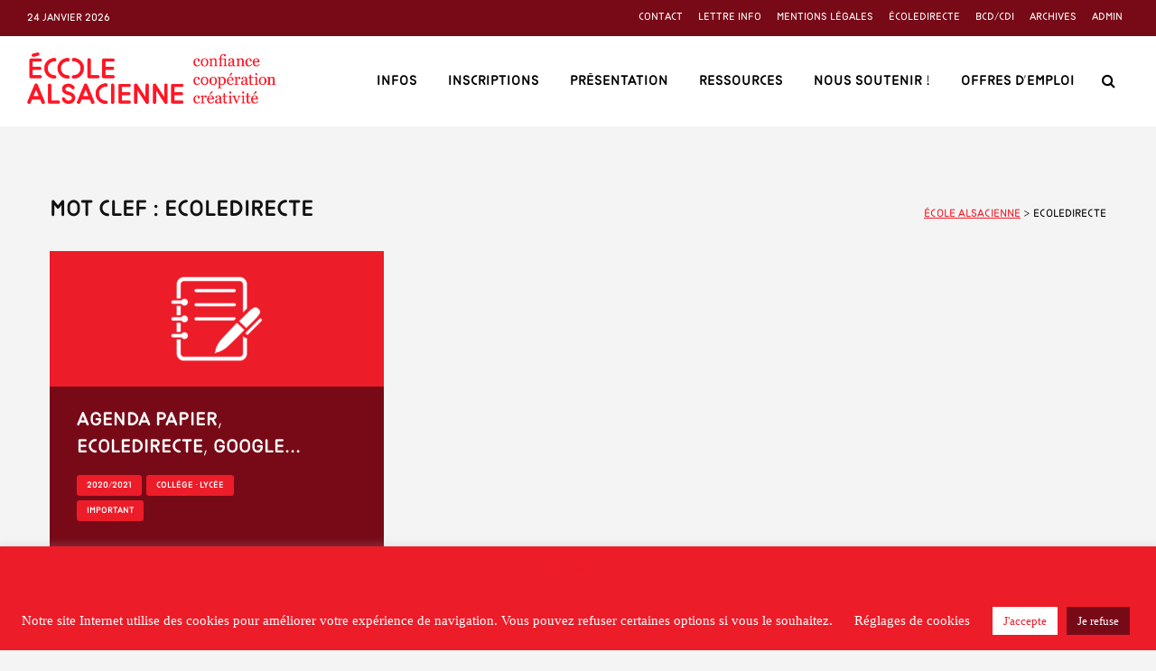

--- FILE ---
content_type: text/html; charset=UTF-8
request_url: https://www.ecole-alsacienne.org/tag/ecoledirecte/
body_size: 38930
content:
<!DOCTYPE html>
<html lang="fr-FR" class="no-js">
<head>
	<meta charset="UTF-8">
	<meta name="viewport" content="width=device-width,initial-scale=1.0">
		<meta name='robots' content='index, follow, max-image-preview:large, max-snippet:-1, max-video-preview:-1' />

	<!-- This site is optimized with the Yoast SEO plugin v26.8 - https://yoast.com/product/yoast-seo-wordpress/ -->
	<title>Archives des EcoleDirecte - École alsacienne</title>
<link data-rocket-prefetch href="https://fonts.googleapis.com" rel="dns-prefetch">
<link data-rocket-prefetch href="https://chimpstatic.com" rel="dns-prefetch">
<link data-rocket-prefetch href="https://www.googletagmanager.com" rel="dns-prefetch">
<link data-rocket-preload as="style" href="https://fonts.googleapis.com/css?family=Alsacienne%3A400%2C700&#038;subset=latin&#038;display=swap" rel="preload">
<link href="https://fonts.googleapis.com/css?family=Alsacienne%3A400%2C700&#038;subset=latin&#038;display=swap" media="print" onload="this.media=&#039;all&#039;" rel="stylesheet">
<noscript data-wpr-hosted-gf-parameters=""><link rel="stylesheet" href="https://fonts.googleapis.com/css?family=Alsacienne%3A400%2C700&#038;subset=latin&#038;display=swap"></noscript><link rel="preload" data-rocket-preload as="image" href="https://www.ecole-alsacienne.org/wp-content/uploads/sites/18/2020/12/agenda2-370x150.png" fetchpriority="high">
	<link rel="canonical" href="https://www.ecole-alsacienne.org/tag/ecoledirecte/" />
	<meta property="og:locale" content="fr_FR" />
	<meta property="og:type" content="article" />
	<meta property="og:title" content="Archives des EcoleDirecte - École alsacienne" />
	<meta property="og:url" content="https://www.ecole-alsacienne.org/tag/ecoledirecte/" />
	<meta property="og:site_name" content="École alsacienne" />
	<meta name="twitter:card" content="summary_large_image" />
	<script type="application/ld+json" class="yoast-schema-graph">{"@context":"https://schema.org","@graph":[{"@type":"CollectionPage","@id":"https://www.ecole-alsacienne.org/tag/ecoledirecte/","url":"https://www.ecole-alsacienne.org/tag/ecoledirecte/","name":"Archives des EcoleDirecte - École alsacienne","isPartOf":{"@id":"https://www.ecole-alsacienne.org/#website"},"primaryImageOfPage":{"@id":"https://www.ecole-alsacienne.org/tag/ecoledirecte/#primaryimage"},"image":{"@id":"https://www.ecole-alsacienne.org/tag/ecoledirecte/#primaryimage"},"thumbnailUrl":"https://www.ecole-alsacienne.org/wp-content/uploads/sites/18/2020/12/agenda2.png","breadcrumb":{"@id":"https://www.ecole-alsacienne.org/tag/ecoledirecte/#breadcrumb"},"inLanguage":"fr-FR"},{"@type":"ImageObject","inLanguage":"fr-FR","@id":"https://www.ecole-alsacienne.org/tag/ecoledirecte/#primaryimage","url":"https://www.ecole-alsacienne.org/wp-content/uploads/sites/18/2020/12/agenda2.png","contentUrl":"https://www.ecole-alsacienne.org/wp-content/uploads/sites/18/2020/12/agenda2.png","width":3000,"height":1500},{"@type":"BreadcrumbList","@id":"https://www.ecole-alsacienne.org/tag/ecoledirecte/#breadcrumb","itemListElement":[{"@type":"ListItem","position":1,"name":"Accueil","item":"https://www.ecole-alsacienne.org/"},{"@type":"ListItem","position":2,"name":"EcoleDirecte"}]},{"@type":"WebSite","@id":"https://www.ecole-alsacienne.org/#website","url":"https://www.ecole-alsacienne.org/","name":"École alsacienne","description":"confiance, coopération, créativité","publisher":{"@id":"https://www.ecole-alsacienne.org/#organization"},"potentialAction":[{"@type":"SearchAction","target":{"@type":"EntryPoint","urlTemplate":"https://www.ecole-alsacienne.org/?s={search_term_string}"},"query-input":{"@type":"PropertyValueSpecification","valueRequired":true,"valueName":"search_term_string"}}],"inLanguage":"fr-FR"},{"@type":"Organization","@id":"https://www.ecole-alsacienne.org/#organization","name":"École alsacienne","url":"https://www.ecole-alsacienne.org/","logo":{"@type":"ImageObject","inLanguage":"fr-FR","@id":"https://www.ecole-alsacienne.org/#/schema/logo/image/","url":"https://www.ecole-alsacienne.org/wp-content/uploads/sites/18/2019/01/logo-ea-couleur-2.png","contentUrl":"https://www.ecole-alsacienne.org/wp-content/uploads/sites/18/2019/01/logo-ea-couleur-2.png","width":646,"height":744,"caption":"École alsacienne"},"image":{"@id":"https://www.ecole-alsacienne.org/#/schema/logo/image/"},"sameAs":["http://facebook.com/ecolealsacienne"]}]}</script>
	<!-- / Yoast SEO plugin. -->


<link rel='dns-prefetch' href='//www.googletagmanager.com' />
<link rel='dns-prefetch' href='//fonts.googleapis.com' />
<link href='https://fonts.gstatic.com' crossorigin rel='preconnect' />
<link rel="alternate" type="application/rss+xml" title="École alsacienne &raquo; Flux" href="https://www.ecole-alsacienne.org/feed/" />
<link rel="alternate" type="application/rss+xml" title="École alsacienne &raquo; Flux des commentaires" href="https://www.ecole-alsacienne.org/comments/feed/" />
<link rel="alternate" type="application/rss+xml" title="École alsacienne &raquo; Flux de l’étiquette EcoleDirecte" href="https://www.ecole-alsacienne.org/tag/ecoledirecte/feed/" />
<style id='wp-img-auto-sizes-contain-inline-css' type='text/css'>
img:is([sizes=auto i],[sizes^="auto," i]){contain-intrinsic-size:3000px 1500px}
/*# sourceURL=wp-img-auto-sizes-contain-inline-css */
</style>
<style id='wp-emoji-styles-inline-css' type='text/css'>

	img.wp-smiley, img.emoji {
		display: inline !important;
		border: none !important;
		box-shadow: none !important;
		height: 1em !important;
		width: 1em !important;
		margin: 0 0.07em !important;
		vertical-align: -0.1em !important;
		background: none !important;
		padding: 0 !important;
	}
/*# sourceURL=wp-emoji-styles-inline-css */
</style>
<style id='wp-block-library-inline-css' type='text/css'>
:root{--wp-block-synced-color:#7a00df;--wp-block-synced-color--rgb:122,0,223;--wp-bound-block-color:var(--wp-block-synced-color);--wp-editor-canvas-background:#ddd;--wp-admin-theme-color:#007cba;--wp-admin-theme-color--rgb:0,124,186;--wp-admin-theme-color-darker-10:#006ba1;--wp-admin-theme-color-darker-10--rgb:0,107,160.5;--wp-admin-theme-color-darker-20:#005a87;--wp-admin-theme-color-darker-20--rgb:0,90,135;--wp-admin-border-width-focus:2px}@media (min-resolution:192dpi){:root{--wp-admin-border-width-focus:1.5px}}.wp-element-button{cursor:pointer}:root .has-very-light-gray-background-color{background-color:#eee}:root .has-very-dark-gray-background-color{background-color:#313131}:root .has-very-light-gray-color{color:#eee}:root .has-very-dark-gray-color{color:#313131}:root .has-vivid-green-cyan-to-vivid-cyan-blue-gradient-background{background:linear-gradient(135deg,#00d084,#0693e3)}:root .has-purple-crush-gradient-background{background:linear-gradient(135deg,#34e2e4,#4721fb 50%,#ab1dfe)}:root .has-hazy-dawn-gradient-background{background:linear-gradient(135deg,#faaca8,#dad0ec)}:root .has-subdued-olive-gradient-background{background:linear-gradient(135deg,#fafae1,#67a671)}:root .has-atomic-cream-gradient-background{background:linear-gradient(135deg,#fdd79a,#004a59)}:root .has-nightshade-gradient-background{background:linear-gradient(135deg,#330968,#31cdcf)}:root .has-midnight-gradient-background{background:linear-gradient(135deg,#020381,#2874fc)}:root{--wp--preset--font-size--normal:16px;--wp--preset--font-size--huge:42px}.has-regular-font-size{font-size:1em}.has-larger-font-size{font-size:2.625em}.has-normal-font-size{font-size:var(--wp--preset--font-size--normal)}.has-huge-font-size{font-size:var(--wp--preset--font-size--huge)}.has-text-align-center{text-align:center}.has-text-align-left{text-align:left}.has-text-align-right{text-align:right}.has-fit-text{white-space:nowrap!important}#end-resizable-editor-section{display:none}.aligncenter{clear:both}.items-justified-left{justify-content:flex-start}.items-justified-center{justify-content:center}.items-justified-right{justify-content:flex-end}.items-justified-space-between{justify-content:space-between}.screen-reader-text{border:0;clip-path:inset(50%);height:1px;margin:-1px;overflow:hidden;padding:0;position:absolute;width:1px;word-wrap:normal!important}.screen-reader-text:focus{background-color:#ddd;clip-path:none;color:#444;display:block;font-size:1em;height:auto;left:5px;line-height:normal;padding:15px 23px 14px;text-decoration:none;top:5px;width:auto;z-index:100000}html :where(.has-border-color){border-style:solid}html :where([style*=border-top-color]){border-top-style:solid}html :where([style*=border-right-color]){border-right-style:solid}html :where([style*=border-bottom-color]){border-bottom-style:solid}html :where([style*=border-left-color]){border-left-style:solid}html :where([style*=border-width]){border-style:solid}html :where([style*=border-top-width]){border-top-style:solid}html :where([style*=border-right-width]){border-right-style:solid}html :where([style*=border-bottom-width]){border-bottom-style:solid}html :where([style*=border-left-width]){border-left-style:solid}html :where(img[class*=wp-image-]){height:auto;max-width:100%}:where(figure){margin:0 0 1em}html :where(.is-position-sticky){--wp-admin--admin-bar--position-offset:var(--wp-admin--admin-bar--height,0px)}@media screen and (max-width:600px){html :where(.is-position-sticky){--wp-admin--admin-bar--position-offset:0px}}

/*# sourceURL=wp-block-library-inline-css */
</style><style id='wp-block-heading-inline-css' type='text/css'>
h1:where(.wp-block-heading).has-background,h2:where(.wp-block-heading).has-background,h3:where(.wp-block-heading).has-background,h4:where(.wp-block-heading).has-background,h5:where(.wp-block-heading).has-background,h6:where(.wp-block-heading).has-background{padding:1.25em 2.375em}h1.has-text-align-left[style*=writing-mode]:where([style*=vertical-lr]),h1.has-text-align-right[style*=writing-mode]:where([style*=vertical-rl]),h2.has-text-align-left[style*=writing-mode]:where([style*=vertical-lr]),h2.has-text-align-right[style*=writing-mode]:where([style*=vertical-rl]),h3.has-text-align-left[style*=writing-mode]:where([style*=vertical-lr]),h3.has-text-align-right[style*=writing-mode]:where([style*=vertical-rl]),h4.has-text-align-left[style*=writing-mode]:where([style*=vertical-lr]),h4.has-text-align-right[style*=writing-mode]:where([style*=vertical-rl]),h5.has-text-align-left[style*=writing-mode]:where([style*=vertical-lr]),h5.has-text-align-right[style*=writing-mode]:where([style*=vertical-rl]),h6.has-text-align-left[style*=writing-mode]:where([style*=vertical-lr]),h6.has-text-align-right[style*=writing-mode]:where([style*=vertical-rl]){rotate:180deg}
/*# sourceURL=https://www.ecole-alsacienne.org/wp-includes/blocks/heading/style.min.css */
</style>
<style id='wp-block-list-inline-css' type='text/css'>
ol,ul{box-sizing:border-box}:root :where(.wp-block-list.has-background){padding:1.25em 2.375em}
/*# sourceURL=https://www.ecole-alsacienne.org/wp-includes/blocks/list/style.min.css */
</style>
<style id='wp-block-paragraph-inline-css' type='text/css'>
.is-small-text{font-size:.875em}.is-regular-text{font-size:1em}.is-large-text{font-size:2.25em}.is-larger-text{font-size:3em}.has-drop-cap:not(:focus):first-letter{float:left;font-size:8.4em;font-style:normal;font-weight:100;line-height:.68;margin:.05em .1em 0 0;text-transform:uppercase}body.rtl .has-drop-cap:not(:focus):first-letter{float:none;margin-left:.1em}p.has-drop-cap.has-background{overflow:hidden}:root :where(p.has-background){padding:1.25em 2.375em}:where(p.has-text-color:not(.has-link-color)) a{color:inherit}p.has-text-align-left[style*="writing-mode:vertical-lr"],p.has-text-align-right[style*="writing-mode:vertical-rl"]{rotate:180deg}
/*# sourceURL=https://www.ecole-alsacienne.org/wp-includes/blocks/paragraph/style.min.css */
</style>
<style id='global-styles-inline-css' type='text/css'>
:root{--wp--preset--aspect-ratio--square: 1;--wp--preset--aspect-ratio--4-3: 4/3;--wp--preset--aspect-ratio--3-4: 3/4;--wp--preset--aspect-ratio--3-2: 3/2;--wp--preset--aspect-ratio--2-3: 2/3;--wp--preset--aspect-ratio--16-9: 16/9;--wp--preset--aspect-ratio--9-16: 9/16;--wp--preset--color--black: #000000;--wp--preset--color--cyan-bluish-gray: #abb8c3;--wp--preset--color--white: #ffffff;--wp--preset--color--pale-pink: #f78da7;--wp--preset--color--vivid-red: #cf2e2e;--wp--preset--color--luminous-vivid-orange: #ff6900;--wp--preset--color--luminous-vivid-amber: #fcb900;--wp--preset--color--light-green-cyan: #7bdcb5;--wp--preset--color--vivid-green-cyan: #00d084;--wp--preset--color--pale-cyan-blue: #8ed1fc;--wp--preset--color--vivid-cyan-blue: #0693e3;--wp--preset--color--vivid-purple: #9b51e0;--wp--preset--color--gridlove-acc: #ed1c29;--wp--preset--color--gridlove-meta: #000000;--wp--preset--color--gridlove-txt: #000000;--wp--preset--color--gridlove-bg: #ffffff;--wp--preset--color--gridlove-highlight-acc: #780a18;--wp--preset--color--gridlove-highlight-txt: #ffffff;--wp--preset--color--gridlove-highlight-bg: #780a18;--wp--preset--color--gridlove-cat-25: #facd34;--wp--preset--color--gridlove-cat-59: #8224e3;--wp--preset--color--gridlove-cat-74: #8224e3;--wp--preset--color--gridlove-cat-335: #1e73be;--wp--preset--gradient--vivid-cyan-blue-to-vivid-purple: linear-gradient(135deg,rgb(6,147,227) 0%,rgb(155,81,224) 100%);--wp--preset--gradient--light-green-cyan-to-vivid-green-cyan: linear-gradient(135deg,rgb(122,220,180) 0%,rgb(0,208,130) 100%);--wp--preset--gradient--luminous-vivid-amber-to-luminous-vivid-orange: linear-gradient(135deg,rgb(252,185,0) 0%,rgb(255,105,0) 100%);--wp--preset--gradient--luminous-vivid-orange-to-vivid-red: linear-gradient(135deg,rgb(255,105,0) 0%,rgb(207,46,46) 100%);--wp--preset--gradient--very-light-gray-to-cyan-bluish-gray: linear-gradient(135deg,rgb(238,238,238) 0%,rgb(169,184,195) 100%);--wp--preset--gradient--cool-to-warm-spectrum: linear-gradient(135deg,rgb(74,234,220) 0%,rgb(151,120,209) 20%,rgb(207,42,186) 40%,rgb(238,44,130) 60%,rgb(251,105,98) 80%,rgb(254,248,76) 100%);--wp--preset--gradient--blush-light-purple: linear-gradient(135deg,rgb(255,206,236) 0%,rgb(152,150,240) 100%);--wp--preset--gradient--blush-bordeaux: linear-gradient(135deg,rgb(254,205,165) 0%,rgb(254,45,45) 50%,rgb(107,0,62) 100%);--wp--preset--gradient--luminous-dusk: linear-gradient(135deg,rgb(255,203,112) 0%,rgb(199,81,192) 50%,rgb(65,88,208) 100%);--wp--preset--gradient--pale-ocean: linear-gradient(135deg,rgb(255,245,203) 0%,rgb(182,227,212) 50%,rgb(51,167,181) 100%);--wp--preset--gradient--electric-grass: linear-gradient(135deg,rgb(202,248,128) 0%,rgb(113,206,126) 100%);--wp--preset--gradient--midnight: linear-gradient(135deg,rgb(2,3,129) 0%,rgb(40,116,252) 100%);--wp--preset--font-size--small: 12.8px;--wp--preset--font-size--medium: 20px;--wp--preset--font-size--large: 20.8px;--wp--preset--font-size--x-large: 42px;--wp--preset--font-size--normal: 16px;--wp--preset--font-size--huge: 27.2px;--wp--preset--spacing--20: 0.44rem;--wp--preset--spacing--30: 0.67rem;--wp--preset--spacing--40: 1rem;--wp--preset--spacing--50: 1.5rem;--wp--preset--spacing--60: 2.25rem;--wp--preset--spacing--70: 3.38rem;--wp--preset--spacing--80: 5.06rem;--wp--preset--shadow--natural: 6px 6px 9px rgba(0, 0, 0, 0.2);--wp--preset--shadow--deep: 12px 12px 50px rgba(0, 0, 0, 0.4);--wp--preset--shadow--sharp: 6px 6px 0px rgba(0, 0, 0, 0.2);--wp--preset--shadow--outlined: 6px 6px 0px -3px rgb(255, 255, 255), 6px 6px rgb(0, 0, 0);--wp--preset--shadow--crisp: 6px 6px 0px rgb(0, 0, 0);}:where(.is-layout-flex){gap: 0.5em;}:where(.is-layout-grid){gap: 0.5em;}body .is-layout-flex{display: flex;}.is-layout-flex{flex-wrap: wrap;align-items: center;}.is-layout-flex > :is(*, div){margin: 0;}body .is-layout-grid{display: grid;}.is-layout-grid > :is(*, div){margin: 0;}:where(.wp-block-columns.is-layout-flex){gap: 2em;}:where(.wp-block-columns.is-layout-grid){gap: 2em;}:where(.wp-block-post-template.is-layout-flex){gap: 1.25em;}:where(.wp-block-post-template.is-layout-grid){gap: 1.25em;}.has-black-color{color: var(--wp--preset--color--black) !important;}.has-cyan-bluish-gray-color{color: var(--wp--preset--color--cyan-bluish-gray) !important;}.has-white-color{color: var(--wp--preset--color--white) !important;}.has-pale-pink-color{color: var(--wp--preset--color--pale-pink) !important;}.has-vivid-red-color{color: var(--wp--preset--color--vivid-red) !important;}.has-luminous-vivid-orange-color{color: var(--wp--preset--color--luminous-vivid-orange) !important;}.has-luminous-vivid-amber-color{color: var(--wp--preset--color--luminous-vivid-amber) !important;}.has-light-green-cyan-color{color: var(--wp--preset--color--light-green-cyan) !important;}.has-vivid-green-cyan-color{color: var(--wp--preset--color--vivid-green-cyan) !important;}.has-pale-cyan-blue-color{color: var(--wp--preset--color--pale-cyan-blue) !important;}.has-vivid-cyan-blue-color{color: var(--wp--preset--color--vivid-cyan-blue) !important;}.has-vivid-purple-color{color: var(--wp--preset--color--vivid-purple) !important;}.has-black-background-color{background-color: var(--wp--preset--color--black) !important;}.has-cyan-bluish-gray-background-color{background-color: var(--wp--preset--color--cyan-bluish-gray) !important;}.has-white-background-color{background-color: var(--wp--preset--color--white) !important;}.has-pale-pink-background-color{background-color: var(--wp--preset--color--pale-pink) !important;}.has-vivid-red-background-color{background-color: var(--wp--preset--color--vivid-red) !important;}.has-luminous-vivid-orange-background-color{background-color: var(--wp--preset--color--luminous-vivid-orange) !important;}.has-luminous-vivid-amber-background-color{background-color: var(--wp--preset--color--luminous-vivid-amber) !important;}.has-light-green-cyan-background-color{background-color: var(--wp--preset--color--light-green-cyan) !important;}.has-vivid-green-cyan-background-color{background-color: var(--wp--preset--color--vivid-green-cyan) !important;}.has-pale-cyan-blue-background-color{background-color: var(--wp--preset--color--pale-cyan-blue) !important;}.has-vivid-cyan-blue-background-color{background-color: var(--wp--preset--color--vivid-cyan-blue) !important;}.has-vivid-purple-background-color{background-color: var(--wp--preset--color--vivid-purple) !important;}.has-black-border-color{border-color: var(--wp--preset--color--black) !important;}.has-cyan-bluish-gray-border-color{border-color: var(--wp--preset--color--cyan-bluish-gray) !important;}.has-white-border-color{border-color: var(--wp--preset--color--white) !important;}.has-pale-pink-border-color{border-color: var(--wp--preset--color--pale-pink) !important;}.has-vivid-red-border-color{border-color: var(--wp--preset--color--vivid-red) !important;}.has-luminous-vivid-orange-border-color{border-color: var(--wp--preset--color--luminous-vivid-orange) !important;}.has-luminous-vivid-amber-border-color{border-color: var(--wp--preset--color--luminous-vivid-amber) !important;}.has-light-green-cyan-border-color{border-color: var(--wp--preset--color--light-green-cyan) !important;}.has-vivid-green-cyan-border-color{border-color: var(--wp--preset--color--vivid-green-cyan) !important;}.has-pale-cyan-blue-border-color{border-color: var(--wp--preset--color--pale-cyan-blue) !important;}.has-vivid-cyan-blue-border-color{border-color: var(--wp--preset--color--vivid-cyan-blue) !important;}.has-vivid-purple-border-color{border-color: var(--wp--preset--color--vivid-purple) !important;}.has-vivid-cyan-blue-to-vivid-purple-gradient-background{background: var(--wp--preset--gradient--vivid-cyan-blue-to-vivid-purple) !important;}.has-light-green-cyan-to-vivid-green-cyan-gradient-background{background: var(--wp--preset--gradient--light-green-cyan-to-vivid-green-cyan) !important;}.has-luminous-vivid-amber-to-luminous-vivid-orange-gradient-background{background: var(--wp--preset--gradient--luminous-vivid-amber-to-luminous-vivid-orange) !important;}.has-luminous-vivid-orange-to-vivid-red-gradient-background{background: var(--wp--preset--gradient--luminous-vivid-orange-to-vivid-red) !important;}.has-very-light-gray-to-cyan-bluish-gray-gradient-background{background: var(--wp--preset--gradient--very-light-gray-to-cyan-bluish-gray) !important;}.has-cool-to-warm-spectrum-gradient-background{background: var(--wp--preset--gradient--cool-to-warm-spectrum) !important;}.has-blush-light-purple-gradient-background{background: var(--wp--preset--gradient--blush-light-purple) !important;}.has-blush-bordeaux-gradient-background{background: var(--wp--preset--gradient--blush-bordeaux) !important;}.has-luminous-dusk-gradient-background{background: var(--wp--preset--gradient--luminous-dusk) !important;}.has-pale-ocean-gradient-background{background: var(--wp--preset--gradient--pale-ocean) !important;}.has-electric-grass-gradient-background{background: var(--wp--preset--gradient--electric-grass) !important;}.has-midnight-gradient-background{background: var(--wp--preset--gradient--midnight) !important;}.has-small-font-size{font-size: var(--wp--preset--font-size--small) !important;}.has-medium-font-size{font-size: var(--wp--preset--font-size--medium) !important;}.has-large-font-size{font-size: var(--wp--preset--font-size--large) !important;}.has-x-large-font-size{font-size: var(--wp--preset--font-size--x-large) !important;}
/*# sourceURL=global-styles-inline-css */
</style>

<style id='classic-theme-styles-inline-css' type='text/css'>
/*! This file is auto-generated */
.wp-block-button__link{color:#fff;background-color:#32373c;border-radius:9999px;box-shadow:none;text-decoration:none;padding:calc(.667em + 2px) calc(1.333em + 2px);font-size:1.125em}.wp-block-file__button{background:#32373c;color:#fff;text-decoration:none}
/*# sourceURL=/wp-includes/css/classic-themes.min.css */
</style>
<link rel='stylesheet' id='ccchildpagescss-css' href='https://www.ecole-alsacienne.org/wp-content/plugins/cc-child-pages/includes/css/styles.css?ver=1.43' type='text/css' media='all' />
<link rel='stylesheet' id='ccchildpagesskincss-css' href='https://www.ecole-alsacienne.org/wp-content/plugins/cc-child-pages/includes/css/skins.css?ver=1.43' type='text/css' media='all' />
<link rel='stylesheet' id='cookie-law-info-css' href='https://www.ecole-alsacienne.org/wp-content/plugins/cookie-law-info/legacy/public/css/cookie-law-info-public.css?ver=3.3.9.1' type='text/css' media='all' />
<link rel='stylesheet' id='cookie-law-info-gdpr-css' href='https://www.ecole-alsacienne.org/wp-content/plugins/cookie-law-info/legacy/public/css/cookie-law-info-gdpr.css?ver=3.3.9.1' type='text/css' media='all' />
<link rel='stylesheet' id='mks_shortcodes_simple_line_icons-css' href='https://www.ecole-alsacienne.org/wp-content/plugins/meks-flexible-shortcodes/css/simple-line/simple-line-icons.css?ver=1.3.8' type='text/css' media='screen' />
<link rel='stylesheet' id='mks_shortcodes_css-css' href='https://www.ecole-alsacienne.org/wp-content/plugins/meks-flexible-shortcodes/css/style.css?ver=1.3.8' type='text/css' media='screen' />
<link rel='stylesheet' id='vlp-public-css' href='https://www.ecole-alsacienne.org/wp-content/plugins/visual-link-preview/dist/public.css?ver=2.3.0' type='text/css' media='all' />
<link rel='stylesheet' id='wp-smart-crop-renderer-css' href='https://www.ecole-alsacienne.org/wp-content/plugins/wp-smartcrop/css/image-renderer.css?ver=2.0.10' type='text/css' media='all' />

<link rel='stylesheet' id='gridlove-main-css' href='https://www.ecole-alsacienne.org/wp-content/themes/gridlove/assets/css/min.css?ver=2.1.2-ea-1.0.7' type='text/css' media='all' />
<style id='gridlove-main-inline-css' type='text/css'>
body{font-size: 16px;}h1, .h1 {font-size: 40px;}h2, .h2,.col-lg-12 .gridlove-post-b .h3 {font-size: 26px;}h3, .h3 {font-size: 22px;}h4, .h4 {font-size: 20px;}h5, .h5 {font-size: 18px;}h6, .h6 {font-size: 16px;}.widget, .gridlove-header-responsive .sub-menu, .gridlove-site-header .sub-menu{font-size: 14px;}.gridlove-main-navigation {font-size: 16px;}.gridlove-post {font-size: 16px;}body{background-color: #f4f4f4;color: #000000;font-family: Georgia, serif;font-weight: 400;}h1, h2, h3, h4, h5, h6,.h1, .h2, .h3, .h4, .h5, .h6,blockquote,thead td,.comment-author b,q:before,#bbpress-forums .bbp-forum-title, #bbpress-forums .bbp-topic-permalink{color: #ed1c29;font-family: 'Alsacienne';font-weight: 700;}.gridlove-main-nav a,.gridlove-posts-widget a{font-family: 'Alsacienne';font-weight: 700;}.gridlove-header-top{background-color: #780a18;color: #ffffff;}.gridlove-header-top a{color: #ffffff;}.gridlove-header-top a:hover{color: #f6f6f6;}.gridlove-header-wrapper,.gridlove-header-middle .sub-menu,.gridlove-header-responsive,.gridlove-header-responsive .sub-menu{background-color:#ffffff; }.gridlove-header-middle,.gridlove-header-middle a,.gridlove-header-responsive,.gridlove-header-responsive a{color: #000000;}.gridlove-header-middle a:hover,.gridlove-header-middle .gridlove-sidebar-action:hover,.gridlove-header-middle .gridlove-actions-button > span:hover,.gridlove-header-middle .current_page_item > a,.gridlove-header-middle .current_page_ancestor > a,.gridlove-header-middle .current-menu-item > a,.gridlove-header-middle .current-menu-ancestor > a,.gridlove-header-middle .gridlove-category-menu article:hover a,.gridlove-header-responsive a:hover{color: #ed1c29;}.gridlove-header-middle .active>span,.gridlove-header-middle .gridlove-main-nav>li.menu-item-has-children:hover>a,.gridlove-header-middle .gridlove-social-icons:hover>span,.gridlove-header-responsive .active>span{background-color: rgba(0,0,0,0.05)}.gridlove-header-middle .gridlove-button-search{background-color: #ed1c29;}.gridlove-header-middle .gridlove-search-form input{border-color: rgba(0,0,0,0.1)}.gridlove-header-middle .sub-menu,.gridlove-header-responsive .sub-menu{border-top: 1px solid rgba(0,0,0,0.05)}.gridlove-header-middle{height: 100px;}.gridlove-logo{max-height: 100px;}.gridlove-branding-bg{background:#f0233b;}.gridlove-header-responsive .gridlove-actions-button:hover >span{color:#ed1c29;}.gridlove-sidebar-action .gridlove-bars:before,.gridlove-sidebar-action .gridlove-bars:after{background:#000000;}.gridlove-sidebar-action:hover .gridlove-bars:before,.gridlove-sidebar-action:hover .gridlove-bars:after{background:#ed1c29;}.gridlove-sidebar-action .gridlove-bars{border-color: #000000;}.gridlove-sidebar-action:hover .gridlove-bars{border-color:#ed1c29;}.gridlove-header-bottom .sub-menu{ background-color:#ffffff;}.gridlove-header-bottom .sub-menu a{color:#000000;}.gridlove-header-bottom .sub-menu a:hover,.gridlove-header-bottom .gridlove-category-menu article:hover a{color:#009cff;}.gridlove-header-bottom{background-color:#ffffff;}.gridlove-header-bottom,.gridlove-header-bottom a{color: #111111;}.gridlove-header-bottom a:hover,.gridlove-header-bottom .gridlove-sidebar-action:hover,.gridlove-header-bottom .gridlove-actions-button > span:hover,.gridlove-header-bottom .current_page_item > a,.gridlove-header-bottom .current_page_ancestor > a,.gridlove-header-bottom .current-menu-item > a,.gridlove-header-bottom .current-menu-ancestor > a {color: #009cff;}.gridlove-header-bottom .active>span,.gridlove-header-bottom .gridlove-main-nav>li.menu-item-has-children:hover>a,.gridlove-header-bottom .gridlove-social-icons:hover>span{background-color: rgba(17,17,17,0.05)}.gridlove-header-bottom .gridlove-search-form input{border-color: rgba(17,17,17,0.1)}.gridlove-header-bottom,.gridlove-header-bottom .sub-menu{border-top: 1px solid rgba(17,17,17,0.07)}.gridlove-header-bottom .gridlove-button-search{background-color: #009cff;}.gridlove-header-sticky,.gridlove-header-sticky .sub-menu{background-color:#ffffff; }.gridlove-header-sticky,.gridlove-header-sticky a{color: #000000;}.gridlove-header-sticky a:hover,.gridlove-header-sticky .gridlove-sidebar-action:hover,.gridlove-header-sticky .gridlove-actions-button > span:hover,.gridlove-header-sticky .current_page_item > a,.gridlove-header-sticky .current_page_ancestor > a,.gridlove-header-sticky .current-menu-item > a,.gridlove-header-sticky .current-menu-ancestor > a,.gridlove-header-sticky .gridlove-category-menu article:hover a{color: #ed1c29;}.gridlove-header-sticky .active>span,.gridlove-header-sticky .gridlove-main-nav>li.menu-item-has-children:hover>a,.gridlove-header-sticky .gridlove-social-icons:hover>span{background-color: rgba(0,0,0,0.05)}.gridlove-header-sticky .gridlove-search-form input{border-color: rgba(0,0,0,0.1)}.gridlove-header-sticky .sub-menu{border-top: 1px solid rgba(0,0,0,0.05)}.gridlove-header-sticky .gridlove-button-search{background-color: #ed1c29;}.gridlove-cover-area,.gridlove-cover{height:536px; }.gridlove-cover-area .gridlove-cover-bg img{width:1072px; }.gridlove-box,#disqus_thread{background: #ffffff;}a{color: #000000;}.entry-title a{ color: #ed1c29;}a:hover,.comment-reply-link,#cancel-comment-reply-link,.gridlove-box .entry-title a:hover,.gridlove-posts-widget article:hover a{color: #ed1c29;}.entry-content p a,.widget_text a,.entry-content ul a,.entry-content ol a,.gridlove-text-module-content p a{color: #ed1c29; border-color: rgba(237,28,41,0.8);}.entry-content p a:hover,.widget_text a:hover,.entry-content ul a:hover,.entry-content ol a:hover,.gridlove-text-module-content p a:hover{border-bottom: 1px solid transparent;}.comment-reply-link:hover,.gallery .gallery-item a:after, .wp-block-gallery .blocks-gallery-item a:after,.wp-block-gallery figure a:after,.entry-content a.gridlove-popup-img {color: #000000; }.gridlove-post-b .box-col-b:only-child .entry-title a,.gridlove-post-d .entry-overlay:only-child .entry-title a{color: #ed1c29;}.gridlove-post-b .box-col-b:only-child .entry-title a:hover,.gridlove-post-d .entry-overlay:only-child .entry-title a:hover,.gridlove-content .entry-header .gridlove-breadcrumbs a,.gridlove-content .entry-header .gridlove-breadcrumbs a:hover,.module-header .gridlove-breadcrumbs a,.module-header .gridlove-breadcrumbs a:hover { color: #ed1c29; }.gridlove-post-b .box-col-b:only-child .meta-item,.gridlove-post-b .box-col-b:only-child .entry-meta a,.gridlove-post-b .box-col-b:only-child .entry-meta span,.gridlove-post-d .entry-overlay:only-child .meta-item,.gridlove-post-d .entry-overlay:only-child .entry-meta a,.gridlove-post-d .entry-overlay:only-child .entry-meta span {color: #000000;}.entry-meta .meta-item, .entry-meta a, .entry-meta span,.comment-metadata a{color: #000000;}blockquote{color: rgba(237,28,41,0.8);}blockquote:before{color: rgba(237,28,41,0.15);}.entry-meta a:hover{color: #ed1c29;}.widget_tag_cloud a,.entry-tags a,.entry-content .wp-block-tag-cloud a{ background: rgba(0,0,0,0.1); color: #000000; }.submit,.gridlove-button,.mks_autor_link_wrap a,.mks_read_more a,input[type="submit"],button[type="submit"],.gridlove-cat, .gridlove-pill,.gridlove-button-search,body div.wpforms-container-full .wpforms-form input[type=submit], body div.wpforms-container-full .wpforms-form button[type=submit], body div.wpforms-container-full .wpforms-form .wpforms-page-button,.add_to_cart_button{color:#FFF;background-color: #ed1c29;}body div.wpforms-container-full .wpforms-form input[type=submit]:hover, body div.wpforms-container-full .wpforms-form input[type=submit]:focus, body div.wpforms-container-full .wpforms-form input[type=submit]:active, body div.wpforms-container-full .wpforms-form button[type=submit]:hover, body div.wpforms-container-full .wpforms-form button[type=submit]:focus, body div.wpforms-container-full .wpforms-form button[type=submit]:active, body div.wpforms-container-full .wpforms-form .wpforms-page-button:hover, body div.wpforms-container-full .wpforms-form .wpforms-page-button:active, body div.wpforms-container-full .wpforms-form .wpforms-page-button:focus {color:#FFF;background-color: #ed1c29;}.wp-block-button__link{background-color: #ed1c29; }.gridlove-button:hover,.add_to_cart_button:hover{color:#FFF;}.gridlove-share a:hover{background:rgba(17, 17, 17, .8);color:#FFF;}.gridlove-pill:hover,.gridlove-author-links a:hover,.entry-category a:hover{background: #111;color: #FFF;}.gridlove-cover-content .entry-category a:hover,.entry-overlay .entry-category a:hover,.gridlove-highlight .entry-category a:hover,.gridlove-box.gridlove-post-d .entry-overlay .entry-category a:hover,.gridlove-post-a .entry-category a:hover,.gridlove-highlight .gridlove-format-icon{background: #FFF;color: #111;}.gridlove-author, .gridlove-prev-next-nav,.comment .comment-respond{border-color: rgba(0,0,0,0.1);}.gridlove-load-more a,.gridlove-pagination .gridlove-next a,.gridlove-pagination .gridlove-prev a,.gridlove-pagination .next,.gridlove-pagination .prev,.gridlove-infinite-scroll a,.double-bounce1, .double-bounce2,.gridlove-link-pages > span,.module-actions ul.page-numbers span.page-numbers{color:#FFF;background-color: #ed1c29;}.gridlove-pagination .current{background-color:rgba(0,0,0,0.1);}.gridlove-highlight{background: #780a18;}.gridlove-highlight,.gridlove-highlight h4,.gridlove-highlight a{color: #ffffff;}.gridlove-highlight .entry-meta .meta-item, .gridlove-highlight .entry-meta a, .gridlove-highlight .entry-meta span,.gridlove-highlight p{color: rgba(255,255,255,0.8);}.gridlove-highlight .gridlove-author-links .fa-link,.gridlove-highlight .gridlove_category_widget .gridlove-full-color li a:after{background: #780a18;}.gridlove-highlight .entry-meta a:hover{color: #ffffff;}.gridlove-highlight.gridlove-post-d .entry-image a:after{background-color: rgba(120,10,24,0.7);}.gridlove-highlight.gridlove-post-d:hover .entry-image a:after{background-color: rgba(120,10,24,0.9);}.gridlove-highlight.gridlove-post-a .entry-image:hover>a:after, .gridlove-highlight.gridlove-post-b .entry-image:hover a:after{background-color: rgba(120,10,24,0.2);}.gridlove-highlight .gridlove-slider-controls > div{background-color: rgba(255,255,255,0.1);color: #ffffff; }.gridlove-highlight .gridlove-slider-controls > div:hover{background-color: rgba(255,255,255,0.3);color: #ffffff; }.gridlove-highlight.gridlove-box .entry-title a:hover{color: #780a18;}.gridlove-highlight.widget_meta a, .gridlove-highlight.widget_recent_entries li, .gridlove-highlight.widget_recent_comments li, .gridlove-highlight.widget_nav_menu a, .gridlove-highlight.widget_archive li, .gridlove-highlight.widget_pages a{border-color: rgba(255,255,255,0.1);}.gridlove-cover-content .entry-meta .meta-item, .gridlove-cover-content .entry-meta a, .gridlove-cover-content .entry-meta span,.gridlove-cover-area .gridlove-breadcrumbs,.gridlove-cover-area .gridlove-breadcrumbs a,.gridlove-cover-area .gridlove-breadcrumbs .breadcrumb_last,body .gridlove-content .entry-overlay .gridlove-breadcrumbs {color: rgba(255, 255, 255, .8);}.gridlove-cover-content .entry-meta a:hover,.gridlove-cover-area .gridlove-breadcrumbs a:hover {color: rgba(255, 255, 255, 1);}.module-title h2,.module-title .h2{ color: #111111; }.gridlove-action-link,.gridlove-slider-controls > div,.module-actions ul.page-numbers .next.page-numbers,.module-actions ul.page-numbers .prev.page-numbers{background: rgba(17,17,17,0.1); color: #111111; }.gridlove-slider-controls > div:hover,.gridlove-action-link:hover,.module-actions ul.page-numbers .next.page-numbers:hover,.module-actions ul.page-numbers .prev.page-numbers:hover{color: #111111;background: rgba(17,17,17,0.3); }.gridlove-pn-ico,.gridlove-author-links .fa-link{background: rgba(0,0,0,0.1); color: #000000;}.gridlove-prev-next-nav a:hover .gridlove-pn-ico{background: rgba(237,28,41,1); color: #ffffff;}.widget_meta a,.widget_recent_entries li,.widget_recent_comments li,.widget_nav_menu a,.widget_archive li,.widget_pages a,.widget_categories li,.gridlove_category_widget .gridlove-count-color li,.widget_categories .children li,.widget_archiv .children li{border-color: rgba(0,0,0,0.1);}.widget_recent_entries a:hover,.menu-item-has-children.active > span,.menu-item-has-children.active > a,.gridlove-nav-widget-acordion:hover,.widget_recent_comments .recentcomments a.url:hover{color: #ed1c29;}.widget_recent_comments .url,.post-date,.widget_recent_comments .recentcomments,.gridlove-nav-widget-acordion,.widget_archive li,.rss-date,.widget_categories li,.widget_archive li{color:#000000;}.widget_pages .children,.widget_nav_menu .sub-menu{background:#ed1c29;color:#FFF;}.widget_pages .children a,.widget_nav_menu .sub-menu a,.widget_nav_menu .sub-menu span,.widget_pages .children span{color:#FFF;}.widget_tag_cloud a:hover,.entry-tags a:hover,.entry-content .wp-block-tag-cloud a:hover{background: #ed1c29;color:#FFF;}.gridlove-footer{background: #780a18;color: #ffffff;}.gridlove-footer .widget-title{color: #ffffff;}.gridlove-footer a{color: rgba(255,255,255,0.8);}.gridlove-footer a:hover{color: #ffffff;}.gridlove-footer .widget_recent_comments .url, .gridlove-footer .post-date, .gridlove-footer .widget_recent_comments .recentcomments, .gridlove-footer .gridlove-nav-widget-acordion, .gridlove-footer .widget_archive li, .gridlove-footer .rss-date{color: rgba(255,255,255,0.8); }.gridlove-footer .widget_meta a, .gridlove-footer .widget_recent_entries li, .gridlove-footer .widget_recent_comments li, .gridlove-footer .widget_nav_menu a, .gridlove-footer .widget_archive li, .gridlove-footer .widget_pages a,.gridlove-footer table,.gridlove-footer td,.gridlove-footer th,.gridlove-footer .widget_calendar table,.gridlove-footer .widget.widget_categories select,.gridlove-footer .widget_calendar table tfoot tr td{border-color: rgba(255,255,255,0.2);}table,thead,td,th,.widget_calendar table{ border-color: rgba(0,0,0,0.1);}input[type="text"], input[type="email"],input[type="search"], input[type="url"], input[type="tel"], input[type="number"], input[type="date"], input[type="password"], select, textarea{border-color: rgba(0,0,0,0.2);}.gridlove-site-content div.mejs-container .mejs-controls {background-color: rgba(0,0,0,0.1);}body .gridlove-site-content .mejs-controls .mejs-time-rail .mejs-time-current{background: #ed1c29;}body .gridlove-site-content .mejs-video.mejs-container .mejs-controls{background-color: rgba(255,255,255,0.9);}.wp-block-cover .wp-block-cover-image-text, .wp-block-cover .wp-block-cover-text, .wp-block-cover h2, .wp-block-cover-image .wp-block-cover-image-text, .wp-block-cover-image .wp-block-cover-text, .wp-block-cover-image h2{font-family: 'Alsacienne';font-weight: 700; }.wp-block-cover-image .wp-block-cover-image-text, .wp-block-cover-image h2{font-size: 26px;}.widget_display_replies li, .widget_display_topics li{ color:#000000; }.has-small-font-size{ font-size: 12px;}.has-large-font-size{ font-size: 20px;}.has-huge-font-size{ font-size: 25px;}@media(min-width: 1024px){.has-small-font-size{ font-size: 12px;}.has-normal-font-size{ font-size: 16px;}.has-large-font-size{ font-size: 20px;}.has-huge-font-size{ font-size: 27px;}}.has-gridlove-acc-background-color{ background-color: #ed1c29;}.has-gridlove-acc-color{ color: #ed1c29;}.has-gridlove-meta-background-color{ background-color: #000000;}.has-gridlove-meta-color{ color: #000000;}.has-gridlove-txt-background-color{ background-color: #000000;}.has-gridlove-txt-color{ color: #000000;}.has-gridlove-bg-background-color{ background-color: #ffffff;}.has-gridlove-bg-color{ color: #ffffff;}.has-gridlove-highlight-acc-background-color{ background-color: #780a18;}.has-gridlove-highlight-acc-color{ color: #780a18;}.has-gridlove-highlight-txt-background-color{ background-color: #ffffff;}.has-gridlove-highlight-txt-color{ color: #ffffff;}.has-gridlove-highlight-bg-background-color{ background-color: #780a18;}.has-gridlove-highlight-bg-color{ color: #780a18;}.has-gridlove-cat-25-background-color{ background-color: #facd34;}.has-gridlove-cat-25-color{ color: #facd34;}.has-gridlove-cat-59-background-color{ background-color: #8224e3;}.has-gridlove-cat-59-color{ color: #8224e3;}.has-gridlove-cat-74-background-color{ background-color: #8224e3;}.has-gridlove-cat-74-color{ color: #8224e3;}.has-gridlove-cat-335-background-color{ background-color: #1e73be;}.has-gridlove-cat-335-color{ color: #1e73be;}.gridlove-cats .gridlove-cat .entry-overlay-wrapper .entry-image:after, .gridlove-cat.gridlove-post-d .entry-image a:after { background-color: rgba(237,28,41,0.7); }.gridlove-cat.gridlove-post-d:hover .entry-image a:after { background-color: rgba(237,28,41,0.9); }.gridlove-cat-25{ background: #facd34;}.gridlove-cat-col-25:hover{ color: #facd34;}.gridlove-cats .gridlove-cat-25 .entry-overlay-wrapper .entry-image:after, .gridlove-cat-25.gridlove-post-d .entry-image a:after { background-color: rgba(250,205,52,0.7); }.gridlove-cat-25.gridlove-post-d:hover .entry-image a:after { background-color: rgba(250,205,52,0.9); }.gridlove-cat-59{ background: #8224e3;}.gridlove-cat-col-59:hover{ color: #8224e3;}.gridlove-cats .gridlove-cat-59 .entry-overlay-wrapper .entry-image:after, .gridlove-cat-59.gridlove-post-d .entry-image a:after { background-color: rgba(130,36,227,0.7); }.gridlove-cat-59.gridlove-post-d:hover .entry-image a:after { background-color: rgba(130,36,227,0.9); }.gridlove-cat-74{ background: #8224e3;}.gridlove-cat-col-74:hover{ color: #8224e3;}.gridlove-cats .gridlove-cat-74 .entry-overlay-wrapper .entry-image:after, .gridlove-cat-74.gridlove-post-d .entry-image a:after { background-color: rgba(130,36,227,0.7); }.gridlove-cat-74.gridlove-post-d:hover .entry-image a:after { background-color: rgba(130,36,227,0.9); }.gridlove-cat-335{ background: #1e73be;}.gridlove-cat-col-335:hover{ color: #1e73be;}.gridlove-cats .gridlove-cat-335 .entry-overlay-wrapper .entry-image:after, .gridlove-cat-335.gridlove-post-d .entry-image a:after { background-color: rgba(30,115,190,0.7); }.gridlove-cat-335.gridlove-post-d:hover .entry-image a:after { background-color: rgba(30,115,190,0.9); }
/*# sourceURL=gridlove-main-inline-css */
</style>
<link rel='stylesheet' id='gridlove_child_load_scripts-css' href='https://www.ecole-alsacienne.org/wp-content/themes/ecole-alsacienne/style.css?ver=2.1.2-ea-1.0.7' type='text/css' media='screen' />
<link rel='stylesheet' id='flick-css' href='https://www.ecole-alsacienne.org/wp-content/plugins/mailchimp/assets/css/flick/flick.css?ver=2.0.1' type='text/css' media='all' />
<link rel='stylesheet' id='mailchimp_sf_main_css-css' href='https://www.ecole-alsacienne.org/wp-content/plugins/mailchimp/assets/css/frontend.css?ver=2.0.1' type='text/css' media='all' />
<link rel='stylesheet' id='new-royalslider-core-css-css' href='https://www.ecole-alsacienne.org/wp-content/plugins/new-royalslider/lib/royalslider/royalslider.css?ver=3.4.3' type='text/css' media='all' />
<link rel='stylesheet' id='rsDefault-css-css' href='https://www.ecole-alsacienne.org/wp-content/plugins/new-royalslider/lib/royalslider/skins/default/rs-default.css?ver=3.4.3' type='text/css' media='all' />
<link rel='stylesheet' id='rsUni-css-css' href='https://www.ecole-alsacienne.org/wp-content/plugins/new-royalslider/lib/royalslider/skins/universal/rs-universal.css?ver=3.4.3' type='text/css' media='all' />
<link rel='stylesheet' id='photonic-slider-css' href='https://www.ecole-alsacienne.org/wp-content/plugins/photonic/include/ext/splide/splide.min.css?ver=20260101-14956' type='text/css' media='all' />
<link rel='stylesheet' id='photonic-lightbox-css' href='https://www.ecole-alsacienne.org/wp-content/plugins/photonic/include/ext/baguettebox/baguettebox.min.css?ver=20260101-14956' type='text/css' media='all' />
<link rel='stylesheet' id='photonic-css' href='https://www.ecole-alsacienne.org/wp-content/plugins/photonic/include/css/front-end/core/photonic.min.css?ver=20260101-14956' type='text/css' media='all' />
<style id='photonic-inline-css' type='text/css'>
/* Retrieved from saved CSS */
.photonic-panel { background:  rgb(17,17,17)  !important;

	border-top: none;
	border-right: none;
	border-bottom: none;
	border-left: none;
 }
.photonic-random-layout .photonic-thumb { padding: 2px}
.photonic-masonry-layout .photonic-thumb, .photonic-masonry-horizontal-layout .photonic-thumb { padding: 2px}
.photonic-mosaic-layout .photonic-thumb { padding: 2px}

/*# sourceURL=photonic-inline-css */
</style>
<script type="text/javascript" src="https://www.ecole-alsacienne.org/wp-includes/js/jquery/jquery.min.js?ver=3.7.1" id="jquery-core-js"></script>
<script type="text/javascript" src="https://www.ecole-alsacienne.org/wp-includes/js/jquery/jquery-migrate.min.js?ver=3.4.1" id="jquery-migrate-js" data-rocket-defer defer></script>
<script type="text/javascript" id="cookie-law-info-js-extra">
/* <![CDATA[ */
var Cli_Data = {"nn_cookie_ids":["_gat_gtag_UA_39979114_3","_gid","_ga","JSESSIONID","cookieyes-other","cookieyes-advertisement","_abck","cookieyes-performance","cookieyes-analytics","cookieyes-functional","cookieyes-necessary","cky-consent","cookieyesID","__stripe_sid","__stripe_mid","bm_sz","cookielawinfo-checkbox-others","cookielawinfo-checkbox-advertisement","cookielawinfo-checkbox-analytics","cookielawinfo-checkbox-performance","cookielawinfo-checkbox-necessary","cky-active-check","__r","PHPSESSID","weezevent","ep202","ep201","_mcid","m","ak_bmsc","cookielawinfo-checkbox-functional"],"cookielist":[],"non_necessary_cookies":{"necessary":["JSESSIONID","cookieyes-other","cookieyes-advertisement","__stripe_sid","cookieyes-performance","cookieyes-analytics","cookieyes-functional","cookieyes-necessary","cky-consent","cookieyesID","__stripe_mid","bm_sz","_abck","cky-active-check","PHPSESSID"],"analytics":["_ga","_gid","_gat_gtag_UA_39979114_3"],"others":["__r","ak_bmsc","m","_mcid","ep201","ep202","weezevent"]},"ccpaEnabled":"","ccpaRegionBased":"","ccpaBarEnabled":"","strictlyEnabled":["necessary","obligatoire"],"ccpaType":"gdpr","js_blocking":"","custom_integration":"","triggerDomRefresh":"","secure_cookies":""};
var cli_cookiebar_settings = {"animate_speed_hide":"500","animate_speed_show":"500","background":"#ed1c29","border":"#b1a6a6c2","border_on":"","button_1_button_colour":"#ffffff","button_1_button_hover":"#cccccc","button_1_link_colour":"#ed1c29","button_1_as_button":"1","button_1_new_win":"","button_2_button_colour":"#333","button_2_button_hover":"#292929","button_2_link_colour":"#444","button_2_as_button":"","button_2_hidebar":"","button_3_button_colour":"#780a18","button_3_button_hover":"#600813","button_3_link_colour":"#fff","button_3_as_button":"1","button_3_new_win":"","button_4_button_colour":"#000","button_4_button_hover":"#000000","button_4_link_colour":"#ffffff","button_4_as_button":"","button_7_button_colour":"#61a229","button_7_button_hover":"#4e8221","button_7_link_colour":"#fff","button_7_as_button":"1","button_7_new_win":"","font_family":"inherit","header_fix":"","notify_animate_hide":"1","notify_animate_show":"","notify_div_id":"#cookie-law-info-bar","notify_position_horizontal":"right","notify_position_vertical":"bottom","scroll_close":"1","scroll_close_reload":"","accept_close_reload":"","reject_close_reload":"","showagain_tab":"1","showagain_background":"#fff","showagain_border":"#000","showagain_div_id":"#cookie-law-info-again","showagain_x_position":"100px","text":"#ffffff","show_once_yn":"1","show_once":"10000","logging_on":"","as_popup":"","popup_overlay":"1","bar_heading_text":"Cookies","cookie_bar_as":"banner","popup_showagain_position":"bottom-right","widget_position":"right"};
var log_object = {"ajax_url":"https://www.ecole-alsacienne.org/wp-admin/admin-ajax.php"};
//# sourceURL=cookie-law-info-js-extra
/* ]]> */
</script>
<script type="text/javascript" src="https://www.ecole-alsacienne.org/wp-content/plugins/cookie-law-info/legacy/public/js/cookie-law-info-public.js?ver=3.3.9.1" id="cookie-law-info-js" data-rocket-defer defer></script>

<!-- Extrait de code de la balise Google (gtag.js) ajouté par Site Kit -->
<!-- Extrait Google Analytics ajouté par Site Kit -->
<script type="text/javascript" src="https://www.googletagmanager.com/gtag/js?id=GT-5R7D7TS" id="google_gtagjs-js" async></script>
<script type="text/javascript" id="google_gtagjs-js-after">
/* <![CDATA[ */
window.dataLayer = window.dataLayer || [];function gtag(){dataLayer.push(arguments);}
gtag("set","linker",{"domains":["www.ecole-alsacienne.org"]});
gtag("js", new Date());
gtag("set", "developer_id.dZTNiMT", true);
gtag("config", "GT-5R7D7TS");
//# sourceURL=google_gtagjs-js-after
/* ]]> */
</script>
<link rel="https://api.w.org/" href="https://www.ecole-alsacienne.org/wp-json/" /><link rel="alternate" title="JSON" type="application/json" href="https://www.ecole-alsacienne.org/wp-json/wp/v2/tags/274" /><link rel="EditURI" type="application/rsd+xml" title="RSD" href="https://www.ecole-alsacienne.org/xmlrpc.php?rsd" />
<meta name="generator" content="WordPress 6.9" />
<meta name="generator" content="Seriously Simple Podcasting 3.14.2" />
<meta name="generator" content="Redux 4.5.10" /><meta name="generator" content="Site Kit by Google 1.170.0" /><!-- HFCM by 99 Robots - Snippet # 1: Mailchimp EA -->
<script id="mcjs">!function(c,h,i,m,p){m=c.createElement(h),p=c.getElementsByTagName(h)[0],m.async=1,m.src=i,p.parentNode.insertBefore(m,p)}(document,"script","https://chimpstatic.com/mcjs-connected/js/users/ef4126f00936fbeac9c611180/446d8e6ece9ba310a1a8f66f3.js");</script>
<!-- /end HFCM by 99 Robots -->
 <style> .ppw-ppf-input-container { background-color: #dfe0e1!important; padding: 20px!important; border-radius: 8px!important; } .ppw-ppf-input-container div.ppw-ppf-headline { font-size: px!important; font-weight: !important; color: !important; } .ppw-ppf-input-container div.ppw-ppf-desc { font-size: px!important; font-weight: !important; color: !important; } .ppw-ppf-input-container label.ppw-pwd-label { font-size: px!important; font-weight: !important; color: !important; } div.ppwp-wrong-pw-error { font-size: px!important; font-weight: !important; color: #dc3232!important; background: !important; } .ppw-ppf-input-container input[type='submit'] { color: !important; background: !important; } .ppw-ppf-input-container input[type='submit']:hover { color: !important; background: !important; } .ppw-ppf-desc-below { font-size: px!important; font-weight: !important; color: !important; } </style>  <style> .ppw-form { background-color: !important; padding: px!important; border-radius: px!important; } .ppw-headline.ppw-pcp-pf-headline { font-size: px!important; font-weight: !important; color: !important; } .ppw-description.ppw-pcp-pf-desc { font-size: px!important; font-weight: !important; color: !important; } .ppw-pcp-pf-desc-above-btn { display: block; } .ppw-pcp-pf-desc-below-form { font-size: px!important; font-weight: !important; color: !important; } .ppw-input label.ppw-pcp-password-label { font-size: px!important; font-weight: !important; color: !important; } .ppw-form input[type='submit'] { color: !important; background: !important; } .ppw-form input[type='submit']:hover { color: !important; background: !important; } div.ppw-error.ppw-pcp-pf-error-msg { font-size: px!important; font-weight: !important; color: #dc3232!important; background: !important; } </style> 
<link rel="alternate" type="application/rss+xml" title="Flux RSS du podcast" href="https://www.ecole-alsacienne.org/feed/podcast" />

<style type="text/css">.blue-message {
background: none repeat scroll 0 0 #3399ff;
color: #ffffff;
text-shadow: none;
font-size: 14px;
line-height: 24px;
padding: 10px;
}.green-message {
background: none repeat scroll 0 0 #8cc14c;
color: #ffffff;
text-shadow: none;
font-size: 14px;
line-height: 24px;
padding: 10px;
}.orange-message {
background: none repeat scroll 0 0 #faa732;
color: #ffffff;
text-shadow: none;
font-size: 14px;
line-height: 24px;
padding: 10px;
}.red-message {
background: none repeat scroll 0 0 #da4d31;
color: #ffffff;
text-shadow: none;
font-size: 14px;
line-height: 24px;
padding: 10px;
}.grey-message {
background: none repeat scroll 0 0 #53555c;
color: #ffffff;
text-shadow: none;
font-size: 14px;
line-height: 24px;
padding: 10px;
}.left-block {
background: none repeat scroll 0 0px, radial-gradient(ellipse at center center, #ffffff 0%, #f2f2f2 100%) repeat scroll 0 0 rgba(0, 0, 0, 0);
color: #8b8e97;
padding: 10px;
margin: 10px;
float: left;
}.right-block {
background: none repeat scroll 0 0px, radial-gradient(ellipse at center center, #ffffff 0%, #f2f2f2 100%) repeat scroll 0 0 rgba(0, 0, 0, 0);
color: #8b8e97;
padding: 10px;
margin: 10px;
float: right;
}.blockquotes {
background: none;
border-left: 5px solid #f1f1f1;
color: #8B8E97;
font-size: 14px;
font-style: italic;
line-height: 22px;
padding-left: 15px;
padding: 10px;
width: 60%;
float: left;
}</style><style id="uagb-style-conditional-extension">@media (min-width: 1025px){body .uag-hide-desktop.uagb-google-map__wrap,body .uag-hide-desktop{display:none !important}}@media (min-width: 768px) and (max-width: 1024px){body .uag-hide-tab.uagb-google-map__wrap,body .uag-hide-tab{display:none !important}}@media (max-width: 767px){body .uag-hide-mob.uagb-google-map__wrap,body .uag-hide-mob{display:none !important}}</style><link rel="icon" href="https://www.ecole-alsacienne.org/wp-content/uploads/sites/18/2024/06/cropped-favicon-rouge-32x32.png" sizes="32x32" />
<link rel="icon" href="https://www.ecole-alsacienne.org/wp-content/uploads/sites/18/2024/06/cropped-favicon-rouge-192x192.png" sizes="192x192" />
<link rel="apple-touch-icon" href="https://www.ecole-alsacienne.org/wp-content/uploads/sites/18/2024/06/cropped-favicon-rouge-180x180.png" />
<meta name="msapplication-TileImage" content="https://www.ecole-alsacienne.org/wp-content/uploads/sites/18/2024/06/cropped-favicon-rouge-270x270.png" />
		<style type="text/css" id="wp-custom-css">
			/* TABLEAUX ÉCOLE ALSACIENNE */
table {
  border-collapse: collapse !important;
  width: 100%;
  font-family: "Georgia", serif; /* police par défaut pour le corps du tableau */
  border: 1px solid #000 !important;
}

table th,
table td {
  border: 1px solid #000 !important; /* noir */
  padding: 10px 14px;
  text-align: center;
  color: #000;
  background-color: #fff;
}

/* Ligne d’en-tête : rouge EA + texte blanc + police Alsacienne */
table thead th {
  background-color: #ED1C28 !important; /* rouge EA */
  color: #fff !important;
  font-weight: 600;
  border: 1px solid #000 !important;
  font-family: "Alsacienne", "Georgia", serif; /* police spécifique */
  letter-spacing: 0.3px;
  text-transform: uppercase;
}

/* Sécurité : supprime tout style parasite du thème */
table,
table * {
  box-shadow: none !important;
  border-spacing: 0 !i
		</style>
		<noscript><style id="rocket-lazyload-nojs-css">.rll-youtube-player, [data-lazy-src]{display:none !important;}</style></noscript><link rel='stylesheet' id='cookie-law-info-table-css' href='https://www.ecole-alsacienne.org/wp-content/plugins/cookie-law-info/legacy/public/css/cookie-law-info-table.css?ver=3.3.9.1' type='text/css' media='all' />
<meta name="generator" content="WP Rocket 3.20.3" data-wpr-features="wpr_defer_js wpr_lazyload_images wpr_lazyload_iframes wpr_preconnect_external_domains wpr_oci wpr_desktop" /></head>

<body class="archive tag tag-ecoledirecte tag-274 wp-embed-responsive wp-theme-gridlove wp-child-theme-ecole-alsacienne unknown gridlove-cover-overlay-off gridlove-v_2_1_2-ea-1_0_7 gridlove-child">

					
			
			
		<header  id="header" class="gridlove-site-header hidden-md-down gridlove-header-wide ">
				
									<div  class="gridlove-header-top">
	<div  class="container">

					<div class="gridlove-slot-l">
				<div class="gridlove-site-date">24 janvier 2026</div>  
			</div>
		
		
					<div class="gridlove-slot-r">
				<nav class="secondary-navigation">	
		<ul id="menu-gridlove-secondary" class="menu"><li id="menu-item-8809" class="menu-item menu-item-type-post_type menu-item-object-page menu-item-8809"><a href="https://www.ecole-alsacienne.org/infos/contact/">Contact</a></li>
<li id="menu-item-7759" class="menu-item menu-item-type-post_type menu-item-object-page menu-item-7759"><a href="https://www.ecole-alsacienne.org/infos/newsletter/">Lettre info</a></li>
<li id="menu-item-9447" class="menu-item menu-item-type-post_type menu-item-object-page menu-item-privacy-policy menu-item-9447"><a rel="privacy-policy" href="https://www.ecole-alsacienne.org/mentions-legales/">Mentions légales</a></li>
<li id="menu-item-2969" class="menu-item menu-item-type-custom menu-item-object-custom menu-item-2969"><a href="http://ecoledirecte.com">ÉcoleDirecte</a></li>
<li id="menu-item-2974" class="menu-item menu-item-type-custom menu-item-object-custom menu-item-2974"><a href="http://cdi.ecole-alsacienne.org">BCD/CDI</a></li>
<li id="menu-item-2987" class="menu-item menu-item-type-custom menu-item-object-custom menu-item-2987"><a href="http://archives.ecole-alsacienne.org">Archives</a></li>
<li id="menu-item-2973" class="menu-item menu-item-type-custom menu-item-object-custom menu-item-2973"><a href="https://www.ecole-alsacienne.org/login">Admin</a></li>
</ul></nav>
 
			</div>
			</div>				
</div>				
				<div  class="gridlove-header-wrapper">
    <div  class="gridlove-header-1 gridlove-header-middle container">
        
        <div class="gridlove-slot-l">
            
<div class="gridlove-site-branding  ">
			<span class="site-title h1"><a href="https://www.ecole-alsacienne.org/" rel="home"><img class="gridlove-logo" src="https://www.ecole-alsacienne.org/wp-content/uploads/sites/18/2024/06/logo-ecole-alsacienne2x.png" alt="École alsacienne"></a></span>
	
	
</div>

        </div>

        <div class="gridlove-slot-r">
            <nav class="gridlove-main-navigation">	
				<ul id="menu-nested-pages" class="gridlove-main-nav gridlove-menu"><li id="menu-item-16511" class="menu-item menu-item-type-post_type menu-item-object-page menu-item-has-children menu-item-16511"><a href="https://www.ecole-alsacienne.org/infos/">Infos</a>
<ul class="sub-menu">
	<li id="menu-item-17435" class="menu-item menu-item-type-post_type menu-item-object-page menu-item-17435"><a href="https://www.ecole-alsacienne.org/infos/articles/">Articles</a></li>
	<li id="menu-item-16747" class="menu-item menu-item-type-post_type menu-item-object-page menu-item-16747"><a href="https://www.ecole-alsacienne.org/infos/billetterie/">Billetterie</a></li>
	<li id="menu-item-16161" class="menu-item menu-item-type-post_type menu-item-object-page menu-item-has-children menu-item-16161"><a href="https://www.ecole-alsacienne.org/infos/lecole-alsacienne-celebre-ses-150-ans/">150 ans !</a>
	<ul class="sub-menu">
		<li id="menu-item-18500" class="menu-item menu-item-type-post_type menu-item-object-page menu-item-18500"><a href="https://www.ecole-alsacienne.org/infos/lecole-alsacienne-celebre-ses-150-ans/pour-ses-150-ans-lecole-alsacienne-intensifie-sa-demarche-de-mixite-sociale-et-dinclusion-scolaire-2/">Communiqué</a></li>
		<li id="menu-item-17118" class="menu-item menu-item-type-post_type menu-item-object-page menu-item-has-children menu-item-17118"><a href="https://www.ecole-alsacienne.org/infos/lecole-alsacienne-celebre-ses-150-ans/150-ans-1er-juin-2024/">1er juin 2024</a>
		<ul class="sub-menu">
			<li id="menu-item-17777" class="menu-item menu-item-type-post_type menu-item-object-page menu-item-17777"><a href="https://www.ecole-alsacienne.org/infos/lecole-alsacienne-celebre-ses-150-ans/150-ans-1er-juin-2024/pour-ses-150-ans-lecole-alsacienne-intensifie-sa-demarche-de-mixite-sociale-et-dinclusion-scolaire/">Communiqué</a></li>
			<li id="menu-item-17845" class="menu-item menu-item-type-post_type menu-item-object-page menu-item-17845"><a href="https://www.ecole-alsacienne.org/infos/lecole-alsacienne-celebre-ses-150-ans/150-ans-1er-juin-2024/programme/">Programme</a></li>
			<li id="menu-item-17802" class="menu-item menu-item-type-post_type menu-item-object-page menu-item-17802"><a href="https://www.ecole-alsacienne.org/infos/lecole-alsacienne-celebre-ses-150-ans/150-ans-1er-juin-2024/nouveau-logo/">Nouveau Logo</a></li>
			<li id="menu-item-17803" class="menu-item menu-item-type-post_type menu-item-object-page menu-item-17803"><a href="https://www.ecole-alsacienne.org/infos/lecole-alsacienne-celebre-ses-150-ans/150-ans-1er-juin-2024/discours/">Discours</a></li>
			<li id="menu-item-17804" class="menu-item menu-item-type-post_type menu-item-object-page menu-item-17804"><a href="https://www.ecole-alsacienne.org/infos/lecole-alsacienne-celebre-ses-150-ans/150-ans-1er-juin-2024/temoignages/">Témoignages</a></li>
			<li id="menu-item-17882" class="menu-item menu-item-type-post_type menu-item-object-page menu-item-17882"><a href="https://www.ecole-alsacienne.org/infos/lecole-alsacienne-celebre-ses-150-ans/150-ans-1er-juin-2024/table-ronde/">Table ronde</a></li>
			<li id="menu-item-17818" class="menu-item menu-item-type-post_type menu-item-object-page menu-item-17818"><a href="https://www.ecole-alsacienne.org/infos/lecole-alsacienne-celebre-ses-150-ans/150-ans-1er-juin-2024/soiree-spectacle-lecole-alsacienne-et-les-arts/">Spectacle</a></li>
			<li id="menu-item-17829" class="menu-item menu-item-type-post_type menu-item-object-page menu-item-has-children menu-item-17829"><a href="https://www.ecole-alsacienne.org/infos/lecole-alsacienne-celebre-ses-150-ans/150-ans-1er-juin-2024/1er-juin-photos/">Photos</a>
			<ul class="sub-menu">
				<li id="menu-item-18497" class="menu-item menu-item-type-post_type menu-item-object-page menu-item-18497"><a href="https://www.ecole-alsacienne.org/infos/lecole-alsacienne-celebre-ses-150-ans/150-ans-1er-juin-2024/1er-juin-photos/1e-partie-lecole-alsacienne-hier-aujourdhui-et-demain/">1e partie : L&#8217;École alsacienne hier, aujourd&#8217;hui et demain</a></li>
				<li id="menu-item-18498" class="menu-item menu-item-type-post_type menu-item-object-page menu-item-18498"><a href="https://www.ecole-alsacienne.org/infos/lecole-alsacienne-celebre-ses-150-ans/150-ans-1er-juin-2024/1er-juin-photos/spectacle/">Spectacle</a></li>
				<li id="menu-item-17833" class="menu-item menu-item-type-post_type menu-item-object-page menu-item-17833"><a href="https://www.ecole-alsacienne.org/infos/lecole-alsacienne-celebre-ses-150-ans/150-ans-1er-juin-2024/1er-juin-photos/cocktail/">Cocktail</a></li>
				<li id="menu-item-17819" class="menu-item menu-item-type-post_type menu-item-object-page menu-item-17819"><a href="https://www.ecole-alsacienne.org/infos/lecole-alsacienne-celebre-ses-150-ans/150-ans-1er-juin-2024/1er-juin-photos/photocall/">Photocall</a></li>
				<li id="menu-item-18506" class="menu-item menu-item-type-post_type menu-item-object-page menu-item-18506"><a href="https://www.ecole-alsacienne.org/infos/lecole-alsacienne-celebre-ses-150-ans/150-ans-1er-juin-2024/1er-juin-photos/photo-indiv/">Photos du public</a></li>
			</ul>
</li>
			<li id="menu-item-18563" class="menu-item menu-item-type-post_type menu-item-object-page menu-item-18563"><a href="https://www.ecole-alsacienne.org/infos/lecole-alsacienne-celebre-ses-150-ans/150-ans-1er-juin-2024/1er-juin-photos-2/">Vidéos</a></li>
		</ul>
</li>
		<li id="menu-item-17883" class="menu-item menu-item-type-post_type menu-item-object-page menu-item-17883"><a href="https://www.ecole-alsacienne.org/infos/lecole-alsacienne-celebre-ses-150-ans/tables-rondes-leducation-en-questions/">Tables rondes</a></li>
		<li id="menu-item-17768" class="menu-item menu-item-type-post_type menu-item-object-page menu-item-17768"><a href="https://www.ecole-alsacienne.org/infos/lecole-alsacienne-celebre-ses-150-ans/150-ans-tous-les-evenements/">Tous les évènements</a></li>
	</ul>
</li>
	<li id="menu-item-17424" class="menu-item menu-item-type-post_type menu-item-object-page menu-item-has-children menu-item-17424"><a href="https://www.ecole-alsacienne.org/infos/publications/">Publications</a>
	<ul class="sub-menu">
		<li id="menu-item-7233" class="menu-item menu-item-type-post_type menu-item-object-page menu-item-7233"><a href="https://www.ecole-alsacienne.org/infos/publications/les-cahiers-de-lecole-alsacienne/">Les Cahiers de l’ÉA</a></li>
		<li id="menu-item-11181" class="menu-item menu-item-type-post_type menu-item-object-page menu-item-11181"><a href="https://www.ecole-alsacienne.org/infos/publications/graffiti/">Graffiti &#8211; Journal des élèves</a></li>
		<li id="menu-item-13877" class="menu-item menu-item-type-post_type menu-item-object-page menu-item-13877"><a href="https://www.ecole-alsacienne.org/infos/publications/les-adorables/">Les Adorables</a></li>
		<li id="menu-item-17431" class="menu-item menu-item-type-post_type menu-item-object-page menu-item-17431"><a href="https://www.ecole-alsacienne.org/infos/publications/youtube/">Vidéos</a></li>
	</ul>
</li>
	<li id="menu-item-15190" class="small menu-item menu-item-type-post_type menu-item-object-page menu-item-15190"><a href="https://www.ecole-alsacienne.org/infos/le-calendrier-de-la-semaine/">Calendrier</a></li>
	<li id="menu-item-15191" class="small menu-item menu-item-type-post_type menu-item-object-page menu-item-15191"><a href="https://www.ecole-alsacienne.org/infos/menu-de-la-semaine/">Menu</a></li>
	<li id="menu-item-7753" class="small menu-item menu-item-type-post_type menu-item-object-page menu-item-7753"><a href="https://www.ecole-alsacienne.org/infos/newsletter/">Lettre d&#8217;info</a></li>
	<li id="menu-item-21028" class="small menu-item menu-item-type-post_type menu-item-object-page menu-item-21028"><a href="https://www.ecole-alsacienne.org/infos/photos/">Photos</a></li>
	<li id="menu-item-8808" class="small menu-item menu-item-type-post_type menu-item-object-page menu-item-8808"><a href="https://www.ecole-alsacienne.org/infos/contact/">Contact</a></li>
</ul>
</li>
<li id="menu-item-14862" class="menu-item menu-item-type-post_type menu-item-object-page menu-item-has-children menu-item-14862"><a href="https://www.ecole-alsacienne.org/les-inscriptions/">Inscriptions</a>
<ul class="sub-menu">
	<li id="menu-item-17891" class="menu-item menu-item-type-post_type menu-item-object-page menu-item-17891"><a href="https://www.ecole-alsacienne.org/les-inscriptions/brochure-de-presentation/">Brochure</a></li>
	<li id="menu-item-2781" class="menu-item menu-item-type-post_type menu-item-object-page menu-item-2781"><a href="https://www.ecole-alsacienne.org/les-inscriptions/formulaire-inscriptions/">Formulaire</a></li>
	<li id="menu-item-21132" class="menu-item menu-item-type-post_type menu-item-object-page menu-item-21132"><a href="https://www.ecole-alsacienne.org/les-inscriptions/tarifs-et-reductions-2026-2027/">Tarifs et réductions 2026/27</a></li>
	<li id="menu-item-2784" class="menu-item menu-item-type-post_type menu-item-object-page menu-item-2784"><a href="https://www.ecole-alsacienne.org/les-inscriptions/tarifs-et-bourses/">Tarifs et bourses 2025/26</a></li>
	<li id="menu-item-6098" class="menu-item menu-item-type-post_type menu-item-object-page menu-item-6098"><a href="https://www.ecole-alsacienne.org/les-inscriptions/calendrier-inscriptions/">Calendrier</a></li>
	<li id="menu-item-2796" class="small menu-item menu-item-type-post_type menu-item-object-page menu-item-2796"><a href="https://www.ecole-alsacienne.org/les-inscriptions/reunions-dinformation/">Réunions d&#8217;information</a></li>
	<li id="menu-item-2780" class="small menu-item menu-item-type-post_type menu-item-object-page menu-item-2780"><a href="https://www.ecole-alsacienne.org/les-inscriptions/places-criteres/">Places et critères</a></li>
	<li id="menu-item-8644" class="small menu-item menu-item-type-post_type menu-item-object-page menu-item-8644"><a href="https://www.ecole-alsacienne.org/les-inscriptions/partenariats-charcot/">Partenariats Charcot</a></li>
	<li id="menu-item-9382" class="small menu-item menu-item-type-post_type menu-item-object-page menu-item-9382"><a href="https://www.ecole-alsacienne.org/les-inscriptions/foire-aux-questions-faq/">Foire aux questions</a></li>
</ul>
</li>
<li id="menu-item-2847" class="menu-item menu-item-type-post_type menu-item-object-page menu-item-has-children menu-item-2847"><a href="https://www.ecole-alsacienne.org/presentation/">Présentation</a>
<ul class="sub-menu">
	<li id="menu-item-2782" class="menu-item menu-item-type-post_type menu-item-object-page menu-item-2782"><a href="https://www.ecole-alsacienne.org/presentation/brochure/">Brochure</a></li>
	<li id="menu-item-3502" class="menu-item menu-item-type-post_type menu-item-object-page menu-item-has-children menu-item-3502"><a href="https://www.ecole-alsacienne.org/presentation/projet-detablissement/">Projet d’établissement</a>
	<ul class="sub-menu">
		<li id="menu-item-3512" class="menu-item menu-item-type-post_type menu-item-object-page menu-item-3512"><a href="https://www.ecole-alsacienne.org/presentation/projet-detablissement/texte-projet-detablissement/">Projet</a></li>
		<li id="menu-item-18353" class="menu-item menu-item-type-post_type menu-item-object-page menu-item-has-children menu-item-18353"><a href="https://www.ecole-alsacienne.org/presentation/projet-detablissement/axes-de-developpement/">Axes de développement</a>
		<ul class="sub-menu">
			<li id="menu-item-17447" class="small menu-item menu-item-type-post_type menu-item-object-page menu-item-17447"><a href="https://www.ecole-alsacienne.org/presentation/projet-detablissement/axes-de-developpement/2019-2025-axes-de-developpement/">2019-2025 : Axes de développement</a></li>
			<li id="menu-item-16307" class="small menu-item menu-item-type-post_type menu-item-object-page menu-item-16307"><a href="https://www.ecole-alsacienne.org/presentation/projet-detablissement/axes-de-developpement/2013-2019-bilan-des-axes-de-developpement/">2013-2019 : bilan des axes de développement</a></li>
			<li id="menu-item-17448" class="small menu-item menu-item-type-post_type menu-item-object-page menu-item-17448"><a href="https://www.ecole-alsacienne.org/presentation/projet-detablissement/axes-de-developpement/2013-2019-axes-de-developpement/">2013-2019 : Axes de développement</a></li>
			<li id="menu-item-17449" class="small menu-item menu-item-type-post_type menu-item-object-page menu-item-17449"><a href="https://www.ecole-alsacienne.org/presentation/projet-detablissement/axes-de-developpement/2007-2013-bilan-des-axes-de-developpement/">2006-2013 : bilan des axes de développement</a></li>
		</ul>
</li>
		<li id="menu-item-15267" class="small menu-item menu-item-type-post_type menu-item-object-page menu-item-15267"><a href="https://www.ecole-alsacienne.org/presentation/projet-detablissement/mixite-sociale/">Mixité sociale</a></li>
		<li id="menu-item-15275" class="small menu-item menu-item-type-post_type menu-item-object-page menu-item-15275"><a href="https://www.ecole-alsacienne.org/presentation/projet-detablissement/ecole-inclusive/">École inclusive</a></li>
		<li id="menu-item-15388" class="small menu-item menu-item-type-post_type menu-item-object-page menu-item-15388"><a href="https://www.ecole-alsacienne.org/presentation/projet-detablissement/numerique/">Éducation au numérique</a></li>
		<li id="menu-item-6596" class="small menu-item menu-item-type-post_type menu-item-object-page menu-item-6596"><a href="https://www.ecole-alsacienne.org/presentation/projet-detablissement/une-ecole-eco-responsable/">Éco-responsabilité</a></li>
		<li id="menu-item-6533" class="small menu-item menu-item-type-post_type menu-item-object-page menu-item-6533"><a href="https://www.ecole-alsacienne.org/presentation/projet-detablissement/entraide/">EntrAide</a></li>
		<li id="menu-item-19674" class="small menu-item menu-item-type-post_type menu-item-object-page menu-item-19674"><a href="https://www.ecole-alsacienne.org/presentation/projet-detablissement/egalite-filles-garcons/">Égalité filles &#8211; garçons</a></li>
		<li id="menu-item-17455" class="small menu-item menu-item-type-post_type menu-item-object-page menu-item-17455"><a href="https://www.ecole-alsacienne.org/presentation/projet-detablissement/nonauharcelement/">Non au harcèlement</a></li>
	</ul>
</li>
	<li id="menu-item-18673" class="menu-item menu-item-type-post_type menu-item-object-page menu-item-has-children menu-item-18673"><a href="https://www.ecole-alsacienne.org/presentation/ouverture-internationale/">Ouverture internationale</a>
	<ul class="sub-menu">
		<li id="menu-item-18678" class="menu-item menu-item-type-post_type menu-item-object-page menu-item-18678"><a href="https://www.ecole-alsacienne.org/presentation/ouverture-internationale/echanges-internationaux/">Échanges internationaux</a></li>
		<li id="menu-item-6065" class="menu-item menu-item-type-post_type menu-item-object-page menu-item-6065"><a href="https://www.ecole-alsacienne.org/presentation/ouverture-internationale/information-for-university-college-admissions-officers/">Information for University &amp; College Admissions Officers</a></li>
	</ul>
</li>
	<li id="menu-item-8648" class="menu-item menu-item-type-post_type menu-item-object-page menu-item-8648"><a href="https://www.ecole-alsacienne.org/presentation/reglement/">Règlement</a></li>
	<li id="menu-item-6284" class="menu-item menu-item-type-post_type menu-item-object-page menu-item-has-children menu-item-6284"><a href="https://www.ecole-alsacienne.org/presentation/resultats/">Résultats</a>
	<ul class="sub-menu">
		<li id="menu-item-16402" class="menu-item menu-item-type-post_type menu-item-object-page menu-item-16402"><a href="https://www.ecole-alsacienne.org/presentation/resultats/resultats-aux-examens/">Résultats aux examens</a></li>
		<li id="menu-item-15416" class="menu-item menu-item-type-post_type menu-item-object-page menu-item-15416"><a href="https://www.ecole-alsacienne.org/presentation/resultats/orientation/">Orientation</a></li>
	</ul>
</li>
	<li id="menu-item-17451" class="menu-item menu-item-type-post_type menu-item-object-page menu-item-has-children menu-item-17451"><a href="https://www.ecole-alsacienne.org/presentation/cursus/">Cursus</a>
	<ul class="sub-menu">
		<li id="menu-item-2785" class="menu-item menu-item-type-post_type menu-item-object-page menu-item-2785"><a href="https://www.ecole-alsacienne.org/presentation/cursus/les-enseignements-proposes/">Les enseignements proposés</a></li>
		<li id="menu-item-18734" class="menu-item menu-item-type-post_type menu-item-object-page menu-item-18734"><a href="https://www.ecole-alsacienne.org/presentation/cursus/les-langues/">Les langues</a></li>
		<li id="menu-item-18739" class="menu-item menu-item-type-post_type menu-item-object-page menu-item-has-children menu-item-18739"><a href="https://www.ecole-alsacienne.org/presentation/cursus/periscolaire/">Périscolaire</a>
		<ul class="sub-menu">
			<li id="menu-item-17571" class="menu-item menu-item-type-post_type menu-item-object-page menu-item-17571"><a href="https://www.ecole-alsacienne.org/presentation/cursus/periscolaire/les-ateliers-periscolaires-en-maternelle-et-en-elementaire/">Ateliers du primaire</a></li>
			<li id="menu-item-2852" class="menu-item menu-item-type-post_type menu-item-object-page menu-item-has-children menu-item-2852"><a href="https://www.ecole-alsacienne.org/presentation/cursus/periscolaire/ateliers-college-lycee/">Ateliers du collège-lycée</a>
			<ul class="sub-menu">
				<li id="menu-item-3136" class="menu-item menu-item-type-post_type menu-item-object-page menu-item-3136"><a href="https://www.ecole-alsacienne.org/presentation/cursus/periscolaire/ateliers-college-lycee/descriptif-des-activites-annexes/">Descriptif des ateliers</a></li>
				<li id="menu-item-12021" class="menu-item menu-item-type-post_type menu-item-object-page menu-item-12021"><a href="https://www.ecole-alsacienne.org/presentation/cursus/periscolaire/ateliers-college-lycee/inscriptions-aux-ateliers-college-lycee/">Inscriptions aux ateliers Collège et Lycée</a></li>
				<li id="menu-item-5777" class="menu-item menu-item-type-post_type menu-item-object-page menu-item-has-children menu-item-5777"><a href="https://www.ecole-alsacienne.org/presentation/cursus/periscolaire/ateliers-college-lycee/les-ateliers-numeriques-et-scientifiques/">Les activités annexes numériques et scientifiques – collège lycée</a>
				<ul class="sub-menu">
					<li id="menu-item-5473" class="menu-item menu-item-type-post_type menu-item-object-page menu-item-5473"><a href="https://www.ecole-alsacienne.org/presentation/cursus/periscolaire/ateliers-college-lycee/les-ateliers-numeriques-et-scientifiques/atelier-3d-design-impression-animation-2/">Atelier 3D</a></li>
					<li id="menu-item-5673" class="menu-item menu-item-type-post_type menu-item-object-page menu-item-5673"><a href="https://www.ecole-alsacienne.org/presentation/cursus/periscolaire/ateliers-college-lycee/les-ateliers-numeriques-et-scientifiques/atelier-scientifique-en-anglais/">Atelier scientifique en anglais</a></li>
					<li id="menu-item-5692" class="menu-item menu-item-type-post_type menu-item-object-page menu-item-5692"><a href="https://www.ecole-alsacienne.org/presentation/cursus/periscolaire/ateliers-college-lycee/les-ateliers-numeriques-et-scientifiques/magic-makers-a-lecole-alsacienne/">Magic Makers</a></li>
				</ul>
</li>
				<li id="menu-item-5778" class="menu-item menu-item-type-post_type menu-item-object-page menu-item-has-children menu-item-5778"><a href="https://www.ecole-alsacienne.org/presentation/cursus/periscolaire/ateliers-college-lycee/les-activites-annexes-linguistiques-et-culturelles/">Les activités annexes linguistiques et culturelles – collège lycée</a>
				<ul class="sub-menu">
					<li id="menu-item-5674" class="menu-item menu-item-type-post_type menu-item-object-page menu-item-5674"><a href="https://www.ecole-alsacienne.org/presentation/cursus/periscolaire/ateliers-college-lycee/les-activites-annexes-linguistiques-et-culturelles/debating-club/">Debating club</a></li>
					<li id="menu-item-8645" class="menu-item menu-item-type-post_type menu-item-object-page menu-item-8645"><a href="https://www.ecole-alsacienne.org/presentation/cursus/periscolaire/ateliers-college-lycee/les-activites-annexes-linguistiques-et-culturelles/atelier-dinitiation-a-la-langue-arabe/">Atelier d’initiation à la langue arabe</a></li>
					<li id="menu-item-5676" class="menu-item menu-item-type-post_type menu-item-object-page menu-item-5676"><a href="https://www.ecole-alsacienne.org/presentation/cursus/periscolaire/ateliers-college-lycee/les-activites-annexes-linguistiques-et-culturelles/english-book-club/">English book club</a></li>
					<li id="menu-item-14554" class="menu-item menu-item-type-post_type menu-item-object-page menu-item-14554"><a href="https://www.ecole-alsacienne.org/presentation/cursus/periscolaire/ateliers-college-lycee/les-activites-annexes-linguistiques-et-culturelles/atelier-eloquence-au-college/">Atelier éloquence au collège</a></li>
					<li id="menu-item-5677" class="menu-item menu-item-type-post_type menu-item-object-page menu-item-5677"><a href="https://www.ecole-alsacienne.org/presentation/cursus/periscolaire/ateliers-college-lycee/les-activites-annexes-linguistiques-et-culturelles/club-de-lecture/">Club de lecture</a></li>
				</ul>
</li>
				<li id="menu-item-5779" class="menu-item menu-item-type-post_type menu-item-object-page menu-item-has-children menu-item-5779"><a href="https://www.ecole-alsacienne.org/presentation/cursus/periscolaire/ateliers-college-lycee/ateliers-artistiques-college-lycee/">Les ateliers artistiques – collège lycée</a>
				<ul class="sub-menu">
					<li id="menu-item-11876" class="menu-item menu-item-type-post_type menu-item-object-page menu-item-11876"><a href="https://www.ecole-alsacienne.org/presentation/cursus/periscolaire/ateliers-college-lycee/ateliers-artistiques-college-lycee/atelier-ensemble-vocal-de-lecole-alsacienne/">Atelier ensemble vocal de l’École alsacienne</a></li>
					<li id="menu-item-5667" class="menu-item menu-item-type-post_type menu-item-object-page menu-item-5667"><a href="https://www.ecole-alsacienne.org/presentation/cursus/periscolaire/ateliers-college-lycee/ateliers-artistiques-college-lycee/atelier-bande-dessinee/">Atelier bande dessinée</a></li>
					<li id="menu-item-5497" class="menu-item menu-item-type-post_type menu-item-object-page menu-item-5497"><a href="https://www.ecole-alsacienne.org/presentation/cursus/periscolaire/ateliers-college-lycee/ateliers-artistiques-college-lycee/atelier-artistique/">Atelier artistique</a></li>
					<li id="menu-item-5680" class="menu-item menu-item-type-post_type menu-item-object-page menu-item-5680"><a href="https://www.ecole-alsacienne.org/presentation/cursus/periscolaire/ateliers-college-lycee/ateliers-artistiques-college-lycee/digital-arts-studio/">Digital Arts Studio</a></li>
					<li id="menu-item-5668" class="menu-item menu-item-type-post_type menu-item-object-page menu-item-5668"><a href="https://www.ecole-alsacienne.org/presentation/cursus/periscolaire/ateliers-college-lycee/ateliers-artistiques-college-lycee/atelier-cinema/">Atelier cinéma</a></li>
					<li id="menu-item-5693" class="menu-item menu-item-type-post_type menu-item-object-page menu-item-5693"><a href="https://www.ecole-alsacienne.org/presentation/cursus/periscolaire/ateliers-college-lycee/ateliers-artistiques-college-lycee/atelier-chant-technique-vocale/">Atelier chant – technique vocale</a></li>
					<li id="menu-item-5681" class="menu-item menu-item-type-post_type menu-item-object-page menu-item-5681"><a href="https://www.ecole-alsacienne.org/presentation/cursus/periscolaire/ateliers-college-lycee/ateliers-artistiques-college-lycee/atelier-groupe-rock/">Atelier groupe rock</a></li>
					<li id="menu-item-5685" class="menu-item menu-item-type-post_type menu-item-object-page menu-item-5685"><a href="https://www.ecole-alsacienne.org/presentation/cursus/periscolaire/ateliers-college-lycee/ateliers-artistiques-college-lycee/atelier-musique-de-chambre/">Atelier musique de chambre</a></li>
					<li id="menu-item-8647" class="menu-item menu-item-type-post_type menu-item-object-page menu-item-8647"><a href="https://www.ecole-alsacienne.org/presentation/cursus/periscolaire/ateliers-college-lycee/ateliers-artistiques-college-lycee/atelier-theatre-lycee/">Atelier théâtre lycée</a></li>
					<li id="menu-item-5682" class="menu-item menu-item-type-post_type menu-item-object-page menu-item-5682"><a href="https://www.ecole-alsacienne.org/presentation/cursus/periscolaire/ateliers-college-lycee/ateliers-artistiques-college-lycee/atelier-theatre-4e-3e/">Atelier théâtre 4e/3e</a></li>
					<li id="menu-item-5683" class="menu-item menu-item-type-post_type menu-item-object-page menu-item-5683"><a href="https://www.ecole-alsacienne.org/presentation/cursus/periscolaire/ateliers-college-lycee/ateliers-artistiques-college-lycee/atelier-theatre-6e-5e/">Atelier théâtre 6e/5e</a></li>
				</ul>
</li>
				<li id="menu-item-5780" class="menu-item menu-item-type-post_type menu-item-object-page menu-item-has-children menu-item-5780"><a href="https://www.ecole-alsacienne.org/presentation/cursus/periscolaire/ateliers-college-lycee/les-activites-annexes-sportives/">Les activités annexes sportives – collège lycée</a>
				<ul class="sub-menu">
					<li id="menu-item-5686" class="menu-item menu-item-type-post_type menu-item-object-page menu-item-5686"><a href="https://www.ecole-alsacienne.org/presentation/cursus/periscolaire/ateliers-college-lycee/les-activites-annexes-sportives/atelier-sportif-badminton/">badminton</a></li>
					<li id="menu-item-5687" class="menu-item menu-item-type-post_type menu-item-object-page menu-item-5687"><a href="https://www.ecole-alsacienne.org/presentation/cursus/periscolaire/ateliers-college-lycee/les-activites-annexes-sportives/atelier-sportif-basket-ball/">basket-ball</a></li>
					<li id="menu-item-5689" class="menu-item menu-item-type-post_type menu-item-object-page menu-item-5689"><a href="https://www.ecole-alsacienne.org/presentation/cursus/periscolaire/ateliers-college-lycee/les-activites-annexes-sportives/atelier-sportif-volley-ball/">Activité annexe volley-ball</a></li>
					<li id="menu-item-5690" class="menu-item menu-item-type-post_type menu-item-object-page menu-item-5690"><a href="https://www.ecole-alsacienne.org/presentation/cursus/periscolaire/ateliers-college-lycee/les-activites-annexes-sportives/gymnastique-avec-en-avant-de-paris/">Gymnastique</a></li>
					<li id="menu-item-5694" class="menu-item menu-item-type-post_type menu-item-object-page menu-item-5694"><a href="https://www.ecole-alsacienne.org/presentation/cursus/periscolaire/ateliers-college-lycee/les-activites-annexes-sportives/atelier-sportif-football/">football</a></li>
					<li id="menu-item-5691" class="menu-item menu-item-type-post_type menu-item-object-page menu-item-5691"><a href="https://www.ecole-alsacienne.org/presentation/cursus/periscolaire/ateliers-college-lycee/les-activites-annexes-sportives/judo-avec-le-racing-club-de-france/">Judo</a></li>
				</ul>
</li>
			</ul>
</li>
			<li id="menu-item-17572" class="menu-item menu-item-type-post_type menu-item-object-page menu-item-17572"><a href="https://www.ecole-alsacienne.org/presentation/cursus/periscolaire/association-athletique-alsacienne-a-a-a/">Association sportive</a></li>
		</ul>
</li>
		<li id="menu-item-2788" class="menu-item menu-item-type-post_type menu-item-object-page menu-item-2788"><a href="https://www.ecole-alsacienne.org/presentation/cursus/classe-musicale/">Classe musicale</a></li>
		<li id="menu-item-2790" class="menu-item menu-item-type-post_type menu-item-object-page menu-item-2790"><a href="https://www.ecole-alsacienne.org/?page_id=2499">Anglais pour locuteurs natifs</a></li>
		<li id="menu-item-8709" class="menu-item menu-item-type-post_type menu-item-object-page menu-item-8709"><a href="https://www.ecole-alsacienne.org/presentation/cursus/etudes-encadrees-college-lycee/">Etudes encadrées – collège-lycée</a></li>
		<li id="menu-item-3530" class="menu-item menu-item-type-post_type menu-item-object-page menu-item-3530"><a href="https://www.ecole-alsacienne.org/?page_id=3527">Ouverture internationale et échanges</a></li>
		<li id="menu-item-7350" class="menu-item menu-item-type-post_type menu-item-object-page menu-item-has-children menu-item-7350"><a href="https://www.ecole-alsacienne.org/presentation/cursus/alsasup/">AlsaSup</a>
		<ul class="sub-menu">
			<li id="menu-item-16232" class="menu-item menu-item-type-post_type menu-item-object-page menu-item-16232"><a href="https://www.ecole-alsacienne.org/presentation/cursus/alsasup/alsasup-arts-patrimoine/">AlsaSup Arts &amp; Patrimoine</a></li>
		</ul>
</li>
	</ul>
</li>
	<li id="menu-item-9839" class="menu-item menu-item-type-post_type menu-item-object-page menu-item-9839"><a href="https://www.ecole-alsacienne.org/les-inscriptions/foire-aux-questions-faq/">FAQ &#8211; Foire aux questions</a></li>
	<li id="menu-item-16324" class="small menu-item menu-item-type-post_type menu-item-object-page menu-item-has-children menu-item-16324"><a href="https://www.ecole-alsacienne.org/presentation/instances/">Instances</a>
	<ul class="sub-menu">
		<li id="menu-item-18720" class="menu-item menu-item-type-post_type menu-item-object-page menu-item-18720"><a href="https://www.ecole-alsacienne.org/presentation/instances/organigramme/">Organigramme</a></li>
		<li id="menu-item-16236" class="menu-item menu-item-type-post_type menu-item-object-page menu-item-16236"><a href="https://www.ecole-alsacienne.org/presentation/instances/la-gouvernance-de-lecole-alsacienne/">Gouvernance</a></li>
		<li id="menu-item-16522" class="menu-item menu-item-type-post_type menu-item-object-page menu-item-has-children menu-item-16522"><a href="https://www.ecole-alsacienne.org/presentation/instances/le-comite-quadripartite/">Comité quadripartite</a>
		<ul class="sub-menu">
			<li id="menu-item-17450" class="menu-item menu-item-type-post_type menu-item-object-page menu-item-17450"><a href="https://www.ecole-alsacienne.org/?page_id=8959">Présentation du comité quadripartite</a></li>
		</ul>
</li>
	</ul>
</li>
	<li id="menu-item-17453" class="small menu-item menu-item-type-post_type menu-item-object-page menu-item-has-children menu-item-17453"><a href="https://www.ecole-alsacienne.org/presentation/les-services-numeriques/">Les services numériques</a>
	<ul class="sub-menu">
		<li id="menu-item-3594" class="menu-item menu-item-type-post_type menu-item-object-page menu-item-3594"><a href="https://www.ecole-alsacienne.org/?page_id=3365">Le STUDIO</a></li>
		<li id="menu-item-2887" class="menu-item menu-item-type-post_type menu-item-object-page menu-item-has-children menu-item-2887"><a href="https://www.ecole-alsacienne.org/?page_id=2884">Le LAB</a>
		<ul class="sub-menu">
			<li id="menu-item-3450" class="menu-item menu-item-type-post_type menu-item-object-page menu-item-3450"><a href="https://www.ecole-alsacienne.org/?page_id=3448">BlenderDay.Paris</a></li>
			<li id="menu-item-4228" class="menu-item menu-item-type-post_type menu-item-object-page menu-item-4228"><a target="_blank" href="https://www.ecole-alsacienne.org/?page_id=4214">Blender Day 2020: Ils en parlent</a></li>
			<li id="menu-item-4177" class="menu-item menu-item-type-post_type menu-item-object-page menu-item-4177"><a target="_blank" href="https://www.ecole-alsacienne.org/?page_id=3984">Blender Day Paris 2020: conférenciers</a></li>
		</ul>
</li>
	</ul>
</li>
	<li id="menu-item-18664" class="small menu-item menu-item-type-post_type menu-item-object-page menu-item-has-children menu-item-18664"><a href="https://www.ecole-alsacienne.org/presentation/informations-pratiques/">Informations pratiques</a>
	<ul class="sub-menu">
		<li id="menu-item-9003" class="menu-item menu-item-type-post_type menu-item-object-page menu-item-9003"><a href="https://www.ecole-alsacienne.org/presentation/informations-pratiques/la-cantine/">Cantine et déjeuner des externes</a></li>
	</ul>
</li>
	<li id="menu-item-18693" class="small menu-item menu-item-type-post_type menu-item-object-page menu-item-18693"><a href="https://www.ecole-alsacienne.org/presentation/identite-visuelle/">Identité visuelle</a></li>
	<li id="menu-item-17452" class="small menu-item menu-item-type-post_type menu-item-object-page menu-item-has-children menu-item-17452"><a href="https://www.ecole-alsacienne.org/presentation/historique/">Historique</a>
	<ul class="sub-menu">
		<li id="menu-item-17573" class="menu-item menu-item-type-post_type menu-item-object-page menu-item-17573"><a href="https://www.ecole-alsacienne.org/presentation/historique/lecole-alsacienne-en-quelques-dates/">l’École alsacienne en quelques dates</a></li>
		<li id="menu-item-17598" class="menu-item menu-item-type-post_type menu-item-object-page menu-item-17598"><a href="https://www.ecole-alsacienne.org/presentation/historique/26-janvier-1924-inauguration-du-monument-aux-morts/">26 janvier 1924 : inauguration du monument aux morts</a></li>
		<li id="menu-item-5420" class="menu-item menu-item-type-post_type menu-item-object-page menu-item-5420"><a href="https://www.ecole-alsacienne.org/presentation/historique/lhistoire-de-lecole-alsacienne-par-roger-gruner/">L’histoire de L’École alsacienne par Roger Gruner</a></li>
		<li id="menu-item-5422" class="menu-item menu-item-type-post_type menu-item-object-page menu-item-5422"><a href="https://www.ecole-alsacienne.org/?page_id=5421">Lien : L’histoire de l’École sur notre site Archives</a></li>
		<li id="menu-item-8958" class="menu-item menu-item-type-post_type menu-item-object-page menu-item-8958"><a href="https://www.ecole-alsacienne.org/presentation/historique/inauguration-et-140-ans-de-lecole-alsacienne/">Inauguration et 140 ans de l’École alsacienne</a></li>
		<li id="menu-item-18985" class="menu-item menu-item-type-post_type menu-item-object-page menu-item-18985"><a href="https://www.ecole-alsacienne.org/presentation/historique/ad-nova-tendere-sueta/">Ad nova tendere sueta</a></li>
	</ul>
</li>
</ul>
</li>
<li id="menu-item-16526" class="menu-item menu-item-type-post_type menu-item-object-page menu-item-has-children menu-item-16526"><a href="https://www.ecole-alsacienne.org/ressources/">Ressources</a>
<ul class="sub-menu">
	<li id="menu-item-18630" class="menu-item menu-item-type-post_type menu-item-object-page menu-item-18630"><a href="https://www.ecole-alsacienne.org/?page_id=3974">Orientation</a></li>
	<li id="menu-item-15473" class="menu-item menu-item-type-post_type menu-item-object-page menu-item-has-children menu-item-15473"><a href="https://www.ecole-alsacienne.org/ressources/les-conferences-de-lecole-alsacienne/">Conférences</a>
	<ul class="sub-menu">
		<li id="menu-item-3132" class="menu-item menu-item-type-post_type menu-item-object-page menu-item-3132"><a href="https://www.ecole-alsacienne.org/ressources/les-conferences-de-lecole-alsacienne/conferences-pour-lyceens/">Conférences pour lycéens</a></li>
		<li id="menu-item-15510" class="menu-item menu-item-type-post_type menu-item-object-page menu-item-15510"><a href="https://www.ecole-alsacienne.org/ressources/les-conferences-de-lecole-alsacienne/tables-rondes-leducation-en-questions/">L’éducation en questions</a></li>
		<li id="menu-item-16004" class="menu-item menu-item-type-post_type menu-item-object-page menu-item-16004"><a href="https://www.ecole-alsacienne.org/ressources/les-conferences-de-lecole-alsacienne/tables-rondes-leducation-en-questions/">Tables rondes : L’éducation en questions</a></li>
		<li id="menu-item-3401" class="menu-item menu-item-type-post_type menu-item-object-page menu-item-3401"><a href="https://www.ecole-alsacienne.org/ressources/les-conferences-de-lecole-alsacienne/conferences-apeea/">Conférences APEEA</a></li>
	</ul>
</li>
	<li id="menu-item-14557" class="menu-item menu-item-type-post_type menu-item-object-page menu-item-has-children menu-item-14557"><a href="https://www.ecole-alsacienne.org/ressources/le-numerique-a-lecole-alsacienne/">Le numérique à l’École alsacienne</a>
	<ul class="sub-menu">
		<li id="menu-item-6406" class="menu-item menu-item-type-post_type menu-item-object-page menu-item-6406"><a href="https://www.ecole-alsacienne.org/ressources/le-numerique-a-lecole-alsacienne/les-classes-numeriques/">Les Classes numériques</a></li>
		<li id="menu-item-8710" class="menu-item menu-item-type-post_type menu-item-object-page menu-item-8710"><a href="https://www.ecole-alsacienne.org/ressources/le-numerique-a-lecole-alsacienne/tablette-numerique-charte-bons-usages/">Charte tablette numérique</a></li>
		<li id="menu-item-14562" class="menu-item menu-item-type-post_type menu-item-object-page menu-item-14562"><a href="https://www.ecole-alsacienne.org/ressources/le-numerique-a-lecole-alsacienne/jamf-parent/">Contrôler les tablettes à la maison avec Jamf Parent</a></li>
		<li id="menu-item-6448" class="menu-item menu-item-type-post_type menu-item-object-page menu-item-6448"><a href="https://www.ecole-alsacienne.org/ressources/le-numerique-a-lecole-alsacienne/google-classroom/">Google Classroom</a></li>
	</ul>
</li>
	<li id="menu-item-5781" class="menu-item menu-item-type-post_type menu-item-object-page menu-item-5781"><a href="https://www.ecole-alsacienne.org/ressources/creations-eleves/">Les créations de nos élèves</a></li>
	<li id="menu-item-4178" class="menu-item menu-item-type-post_type menu-item-object-page menu-item-4178"><a href="https://www.ecole-alsacienne.org/ressources/baccalaureat/">Le baccalauréat</a></li>
	<li id="menu-item-16398" class="menu-item menu-item-type-post_type menu-item-object-page menu-item-16398"><a href="https://www.ecole-alsacienne.org/ressources/le-projet-devaluation-au-lycee/">Orientation</a></li>
	<li id="menu-item-17454" class="menu-item menu-item-type-post_type menu-item-object-page menu-item-has-children menu-item-17454"><a href="https://www.ecole-alsacienne.org/ressources/ressources-pedagogiques/">Ressources pédagogiques</a>
	<ul class="sub-menu">
		<li id="menu-item-4561" class="menu-item menu-item-type-post_type menu-item-object-page menu-item-4561"><a href="https://www.ecole-alsacienne.org/?page_id=4558">Bibliothèque en ligne</a></li>
		<li id="menu-item-4527" class="menu-item menu-item-type-post_type menu-item-object-page menu-item-4527"><a href="https://www.ecole-alsacienne.org/?page_id=4525">Ressources numériques</a></li>
		<li id="menu-item-2945" class="menu-item menu-item-type-custom menu-item-object-custom menu-item-2945"><a href="http://www.atea.info">ATEA &#8211; théâtre</a></li>
		<li id="menu-item-5719" class="menu-item menu-item-type-post_type menu-item-object-page menu-item-5719"><a href="https://www.ecole-alsacienne.org/ressources/ressources-pedagogiques/conseils-de-lecture/">Conseils de lecture</a></li>
		<li id="menu-item-3734" class="menu-item menu-item-type-post_type menu-item-object-page menu-item-3734"><a href="https://www.ecole-alsacienne.org/ressources/ressources-pedagogiques/histoires-histoire/">histoires… Histoire…</a></li>
		<li id="menu-item-5103" class="menu-item menu-item-type-post_type menu-item-object-page menu-item-5103"><a href="https://www.ecole-alsacienne.org/?page_id=4940">confinement &#8211; ressources pédagogiques</a></li>
	</ul>
</li>
	<li id="menu-item-6175" class="menu-item menu-item-type-post_type menu-item-object-page menu-item-6175"><a href="https://www.ecole-alsacienne.org/ressources/college-et-lycee-manuels-et-fournitures/">Collège et lycée – Manuels et fournitures</a></li>
</ul>
</li>
<li id="menu-item-16003" class="menu-item menu-item-type-post_type menu-item-object-page menu-item-has-children menu-item-16003"><a href="https://www.ecole-alsacienne.org/nous-soutenir/">Nous soutenir !</a>
<ul class="sub-menu">
	<li id="menu-item-19266" class="menu-item menu-item-type-post_type menu-item-object-page menu-item-19266"><a href="https://www.ecole-alsacienne.org/nous-soutenir/mecenat-particulier/">Particulier</a></li>
	<li id="menu-item-19273" class="menu-item menu-item-type-post_type menu-item-object-page menu-item-19273"><a href="https://www.ecole-alsacienne.org/nous-soutenir/mecenat-entreprise/">Entreprise</a></li>
	<li id="menu-item-19274" class="menu-item menu-item-type-post_type menu-item-object-page menu-item-19274"><a href="https://www.ecole-alsacienne.org/nous-soutenir/mecenat-legs/">Legs et libéralités</a></li>
	<li id="menu-item-19385" class="menu-item menu-item-type-post_type menu-item-object-page menu-item-19385"><a href="https://www.ecole-alsacienne.org/nous-soutenir/campagnes/">Campagne de mécénat 2025</a></li>
	<li id="menu-item-21270" class="menu-item menu-item-type-post_type menu-item-object-page menu-item-has-children menu-item-21270"><a href="https://www.ecole-alsacienne.org/nous-soutenir/bilans-des-campagnes-de-mecenat/">Bilans des campagnes de mécénat</a>
	<ul class="sub-menu">
		<li id="menu-item-21465" class="menu-item menu-item-type-post_type menu-item-object-page menu-item-21465"><a href="https://www.ecole-alsacienne.org/nous-soutenir/bilans-des-campagnes-de-mecenat/mecenat-2024-bilan-de-la-campagne/">2024 &#8211; Bilan</a></li>
		<li id="menu-item-21272" class="menu-item menu-item-type-post_type menu-item-object-page menu-item-21272"><a href="https://www.ecole-alsacienne.org/nous-soutenir/bilans-des-campagnes-de-mecenat/mecenat-2023-bilan-de-la-campagne/">2023 &#8211; Bilan</a></li>
		<li id="menu-item-21271" class="menu-item menu-item-type-post_type menu-item-object-page menu-item-21271"><a href="https://www.ecole-alsacienne.org/nous-soutenir/bilans-des-campagnes-de-mecenat/bilan-de-la-soiree-mecenat-2023/">2023 &#8211; Soirée</a></li>
		<li id="menu-item-21277" class="menu-item menu-item-type-post_type menu-item-object-page menu-item-21277"><a href="https://www.ecole-alsacienne.org/nous-soutenir/bilans-des-campagnes-de-mecenat/mecenat-bilan-de-la-campagne-2022/">2022 &#8211; Bilan</a></li>
		<li id="menu-item-21275" class="menu-item menu-item-type-post_type menu-item-object-page menu-item-21275"><a href="https://www.ecole-alsacienne.org/nous-soutenir/bilans-des-campagnes-de-mecenat/les-laureats-charcot-soiree-mecenat-2022/">2022 &#8211; Soirée 1/2</a></li>
		<li id="menu-item-21276" class="menu-item menu-item-type-post_type menu-item-object-page menu-item-21276"><a href="https://www.ecole-alsacienne.org/nous-soutenir/bilans-des-campagnes-de-mecenat/barouf-au-musee-soiree-mecenat-2022/">2022 &#8211; Soirée 2/2</a></li>
		<li id="menu-item-21274" class="menu-item menu-item-type-post_type menu-item-object-page menu-item-21274"><a href="https://www.ecole-alsacienne.org/nous-soutenir/bilans-des-campagnes-de-mecenat/temoignages-soiree-mecenat-du-23-novembre-2021/">2021 &#8211; Soirée</a></li>
		<li id="menu-item-21612" class="menu-item menu-item-type-post_type menu-item-object-page menu-item-21612"><a href="https://www.ecole-alsacienne.org/?page_id=21610">2025 &#8211; Soirée Mécénat</a></li>
	</ul>
</li>
	<li id="menu-item-18310" class="menu-item menu-item-type-custom menu-item-object-custom menu-item-18310"><a href="http://boutique.ecole-alsacienne.org">Boutique</a></li>
</ul>
</li>
<li id="menu-item-2878" class="menu-item menu-item-type-custom menu-item-object-custom menu-item-2878"><a href="https://careers.werecruit.io/ecole-alsacienne">Offres d&#8217;emploi</a></li>
</ul>	</nav>            	<ul class="gridlove-actions gridlove-menu">
					<li class="gridlove-actions-button gridlove-action-search">
	<span>
		<i class="fa fa-search"></i>
	</span>
	<ul class="sub-menu">
		<li>
			<form class="gridlove-search-form" action="https://www.ecole-alsacienne.org/" method="get"><input name="s" type="text" value="" placeholder="Tapez ici pour chercher..." /><button type="submit" class="gridlove-button-search">Rechercher</button></form>		</li>
	</ul>
</li>			</ul>
        </div>
        
    </div>
</div>

									
											<div  id="gridlove-header-sticky" class="gridlove-header-sticky">
	<div  class="container">
		
		<div class="gridlove-slot-l">
						<div  class="gridlove-site-branding mini">
		<span class="site-title h1"><a href="https://www.ecole-alsacienne.org/" rel="home"><img class="gridlove-logo-mini" src="data:image/svg+xml,%3Csvg%20xmlns='http://www.w3.org/2000/svg'%20viewBox='0%200%200%200'%3E%3C/svg%3E" alt="École alsacienne" data-lazy-src="https://www.ecole-alsacienne.org/wp-content/uploads/sites/18/2024/06/logo-ecole-alsacienne-sans-baseline2x.png"><noscript><img class="gridlove-logo-mini" src="https://www.ecole-alsacienne.org/wp-content/uploads/sites/18/2024/06/logo-ecole-alsacienne-sans-baseline2x.png" alt="École alsacienne"></noscript></a></span>
</div>		</div>	
		<div class="gridlove-slot-r">
							<nav class="gridlove-main-navigation">	
				<ul id="menu-nested-pages-1" class="gridlove-main-nav gridlove-menu"><li class="menu-item menu-item-type-post_type menu-item-object-page menu-item-has-children menu-item-16511"><a href="https://www.ecole-alsacienne.org/infos/">Infos</a>
<ul class="sub-menu">
	<li class="menu-item menu-item-type-post_type menu-item-object-page menu-item-17435"><a href="https://www.ecole-alsacienne.org/infos/articles/">Articles</a></li>
	<li class="menu-item menu-item-type-post_type menu-item-object-page menu-item-16747"><a href="https://www.ecole-alsacienne.org/infos/billetterie/">Billetterie</a></li>
	<li class="menu-item menu-item-type-post_type menu-item-object-page menu-item-has-children menu-item-16161"><a href="https://www.ecole-alsacienne.org/infos/lecole-alsacienne-celebre-ses-150-ans/">150 ans !</a>
	<ul class="sub-menu">
		<li class="menu-item menu-item-type-post_type menu-item-object-page menu-item-18500"><a href="https://www.ecole-alsacienne.org/infos/lecole-alsacienne-celebre-ses-150-ans/pour-ses-150-ans-lecole-alsacienne-intensifie-sa-demarche-de-mixite-sociale-et-dinclusion-scolaire-2/">Communiqué</a></li>
		<li class="menu-item menu-item-type-post_type menu-item-object-page menu-item-has-children menu-item-17118"><a href="https://www.ecole-alsacienne.org/infos/lecole-alsacienne-celebre-ses-150-ans/150-ans-1er-juin-2024/">1er juin 2024</a>
		<ul class="sub-menu">
			<li class="menu-item menu-item-type-post_type menu-item-object-page menu-item-17777"><a href="https://www.ecole-alsacienne.org/infos/lecole-alsacienne-celebre-ses-150-ans/150-ans-1er-juin-2024/pour-ses-150-ans-lecole-alsacienne-intensifie-sa-demarche-de-mixite-sociale-et-dinclusion-scolaire/">Communiqué</a></li>
			<li class="menu-item menu-item-type-post_type menu-item-object-page menu-item-17845"><a href="https://www.ecole-alsacienne.org/infos/lecole-alsacienne-celebre-ses-150-ans/150-ans-1er-juin-2024/programme/">Programme</a></li>
			<li class="menu-item menu-item-type-post_type menu-item-object-page menu-item-17802"><a href="https://www.ecole-alsacienne.org/infos/lecole-alsacienne-celebre-ses-150-ans/150-ans-1er-juin-2024/nouveau-logo/">Nouveau Logo</a></li>
			<li class="menu-item menu-item-type-post_type menu-item-object-page menu-item-17803"><a href="https://www.ecole-alsacienne.org/infos/lecole-alsacienne-celebre-ses-150-ans/150-ans-1er-juin-2024/discours/">Discours</a></li>
			<li class="menu-item menu-item-type-post_type menu-item-object-page menu-item-17804"><a href="https://www.ecole-alsacienne.org/infos/lecole-alsacienne-celebre-ses-150-ans/150-ans-1er-juin-2024/temoignages/">Témoignages</a></li>
			<li class="menu-item menu-item-type-post_type menu-item-object-page menu-item-17882"><a href="https://www.ecole-alsacienne.org/infos/lecole-alsacienne-celebre-ses-150-ans/150-ans-1er-juin-2024/table-ronde/">Table ronde</a></li>
			<li class="menu-item menu-item-type-post_type menu-item-object-page menu-item-17818"><a href="https://www.ecole-alsacienne.org/infos/lecole-alsacienne-celebre-ses-150-ans/150-ans-1er-juin-2024/soiree-spectacle-lecole-alsacienne-et-les-arts/">Spectacle</a></li>
			<li class="menu-item menu-item-type-post_type menu-item-object-page menu-item-has-children menu-item-17829"><a href="https://www.ecole-alsacienne.org/infos/lecole-alsacienne-celebre-ses-150-ans/150-ans-1er-juin-2024/1er-juin-photos/">Photos</a>
			<ul class="sub-menu">
				<li class="menu-item menu-item-type-post_type menu-item-object-page menu-item-18497"><a href="https://www.ecole-alsacienne.org/infos/lecole-alsacienne-celebre-ses-150-ans/150-ans-1er-juin-2024/1er-juin-photos/1e-partie-lecole-alsacienne-hier-aujourdhui-et-demain/">1e partie : L&#8217;École alsacienne hier, aujourd&#8217;hui et demain</a></li>
				<li class="menu-item menu-item-type-post_type menu-item-object-page menu-item-18498"><a href="https://www.ecole-alsacienne.org/infos/lecole-alsacienne-celebre-ses-150-ans/150-ans-1er-juin-2024/1er-juin-photos/spectacle/">Spectacle</a></li>
				<li class="menu-item menu-item-type-post_type menu-item-object-page menu-item-17833"><a href="https://www.ecole-alsacienne.org/infos/lecole-alsacienne-celebre-ses-150-ans/150-ans-1er-juin-2024/1er-juin-photos/cocktail/">Cocktail</a></li>
				<li class="menu-item menu-item-type-post_type menu-item-object-page menu-item-17819"><a href="https://www.ecole-alsacienne.org/infos/lecole-alsacienne-celebre-ses-150-ans/150-ans-1er-juin-2024/1er-juin-photos/photocall/">Photocall</a></li>
				<li class="menu-item menu-item-type-post_type menu-item-object-page menu-item-18506"><a href="https://www.ecole-alsacienne.org/infos/lecole-alsacienne-celebre-ses-150-ans/150-ans-1er-juin-2024/1er-juin-photos/photo-indiv/">Photos du public</a></li>
			</ul>
</li>
			<li class="menu-item menu-item-type-post_type menu-item-object-page menu-item-18563"><a href="https://www.ecole-alsacienne.org/infos/lecole-alsacienne-celebre-ses-150-ans/150-ans-1er-juin-2024/1er-juin-photos-2/">Vidéos</a></li>
		</ul>
</li>
		<li class="menu-item menu-item-type-post_type menu-item-object-page menu-item-17883"><a href="https://www.ecole-alsacienne.org/infos/lecole-alsacienne-celebre-ses-150-ans/tables-rondes-leducation-en-questions/">Tables rondes</a></li>
		<li class="menu-item menu-item-type-post_type menu-item-object-page menu-item-17768"><a href="https://www.ecole-alsacienne.org/infos/lecole-alsacienne-celebre-ses-150-ans/150-ans-tous-les-evenements/">Tous les évènements</a></li>
	</ul>
</li>
	<li class="menu-item menu-item-type-post_type menu-item-object-page menu-item-has-children menu-item-17424"><a href="https://www.ecole-alsacienne.org/infos/publications/">Publications</a>
	<ul class="sub-menu">
		<li class="menu-item menu-item-type-post_type menu-item-object-page menu-item-7233"><a href="https://www.ecole-alsacienne.org/infos/publications/les-cahiers-de-lecole-alsacienne/">Les Cahiers de l’ÉA</a></li>
		<li class="menu-item menu-item-type-post_type menu-item-object-page menu-item-11181"><a href="https://www.ecole-alsacienne.org/infos/publications/graffiti/">Graffiti &#8211; Journal des élèves</a></li>
		<li class="menu-item menu-item-type-post_type menu-item-object-page menu-item-13877"><a href="https://www.ecole-alsacienne.org/infos/publications/les-adorables/">Les Adorables</a></li>
		<li class="menu-item menu-item-type-post_type menu-item-object-page menu-item-17431"><a href="https://www.ecole-alsacienne.org/infos/publications/youtube/">Vidéos</a></li>
	</ul>
</li>
	<li class="small menu-item menu-item-type-post_type menu-item-object-page menu-item-15190"><a href="https://www.ecole-alsacienne.org/infos/le-calendrier-de-la-semaine/">Calendrier</a></li>
	<li class="small menu-item menu-item-type-post_type menu-item-object-page menu-item-15191"><a href="https://www.ecole-alsacienne.org/infos/menu-de-la-semaine/">Menu</a></li>
	<li class="small menu-item menu-item-type-post_type menu-item-object-page menu-item-7753"><a href="https://www.ecole-alsacienne.org/infos/newsletter/">Lettre d&#8217;info</a></li>
	<li class="small menu-item menu-item-type-post_type menu-item-object-page menu-item-21028"><a href="https://www.ecole-alsacienne.org/infos/photos/">Photos</a></li>
	<li class="small menu-item menu-item-type-post_type menu-item-object-page menu-item-8808"><a href="https://www.ecole-alsacienne.org/infos/contact/">Contact</a></li>
</ul>
</li>
<li class="menu-item menu-item-type-post_type menu-item-object-page menu-item-has-children menu-item-14862"><a href="https://www.ecole-alsacienne.org/les-inscriptions/">Inscriptions</a>
<ul class="sub-menu">
	<li class="menu-item menu-item-type-post_type menu-item-object-page menu-item-17891"><a href="https://www.ecole-alsacienne.org/les-inscriptions/brochure-de-presentation/">Brochure</a></li>
	<li class="menu-item menu-item-type-post_type menu-item-object-page menu-item-2781"><a href="https://www.ecole-alsacienne.org/les-inscriptions/formulaire-inscriptions/">Formulaire</a></li>
	<li class="menu-item menu-item-type-post_type menu-item-object-page menu-item-21132"><a href="https://www.ecole-alsacienne.org/les-inscriptions/tarifs-et-reductions-2026-2027/">Tarifs et réductions 2026/27</a></li>
	<li class="menu-item menu-item-type-post_type menu-item-object-page menu-item-2784"><a href="https://www.ecole-alsacienne.org/les-inscriptions/tarifs-et-bourses/">Tarifs et bourses 2025/26</a></li>
	<li class="menu-item menu-item-type-post_type menu-item-object-page menu-item-6098"><a href="https://www.ecole-alsacienne.org/les-inscriptions/calendrier-inscriptions/">Calendrier</a></li>
	<li class="small menu-item menu-item-type-post_type menu-item-object-page menu-item-2796"><a href="https://www.ecole-alsacienne.org/les-inscriptions/reunions-dinformation/">Réunions d&#8217;information</a></li>
	<li class="small menu-item menu-item-type-post_type menu-item-object-page menu-item-2780"><a href="https://www.ecole-alsacienne.org/les-inscriptions/places-criteres/">Places et critères</a></li>
	<li class="small menu-item menu-item-type-post_type menu-item-object-page menu-item-8644"><a href="https://www.ecole-alsacienne.org/les-inscriptions/partenariats-charcot/">Partenariats Charcot</a></li>
	<li class="small menu-item menu-item-type-post_type menu-item-object-page menu-item-9382"><a href="https://www.ecole-alsacienne.org/les-inscriptions/foire-aux-questions-faq/">Foire aux questions</a></li>
</ul>
</li>
<li class="menu-item menu-item-type-post_type menu-item-object-page menu-item-has-children menu-item-2847"><a href="https://www.ecole-alsacienne.org/presentation/">Présentation</a>
<ul class="sub-menu">
	<li class="menu-item menu-item-type-post_type menu-item-object-page menu-item-2782"><a href="https://www.ecole-alsacienne.org/presentation/brochure/">Brochure</a></li>
	<li class="menu-item menu-item-type-post_type menu-item-object-page menu-item-has-children menu-item-3502"><a href="https://www.ecole-alsacienne.org/presentation/projet-detablissement/">Projet d’établissement</a>
	<ul class="sub-menu">
		<li class="menu-item menu-item-type-post_type menu-item-object-page menu-item-3512"><a href="https://www.ecole-alsacienne.org/presentation/projet-detablissement/texte-projet-detablissement/">Projet</a></li>
		<li class="menu-item menu-item-type-post_type menu-item-object-page menu-item-has-children menu-item-18353"><a href="https://www.ecole-alsacienne.org/presentation/projet-detablissement/axes-de-developpement/">Axes de développement</a>
		<ul class="sub-menu">
			<li class="small menu-item menu-item-type-post_type menu-item-object-page menu-item-17447"><a href="https://www.ecole-alsacienne.org/presentation/projet-detablissement/axes-de-developpement/2019-2025-axes-de-developpement/">2019-2025 : Axes de développement</a></li>
			<li class="small menu-item menu-item-type-post_type menu-item-object-page menu-item-16307"><a href="https://www.ecole-alsacienne.org/presentation/projet-detablissement/axes-de-developpement/2013-2019-bilan-des-axes-de-developpement/">2013-2019 : bilan des axes de développement</a></li>
			<li class="small menu-item menu-item-type-post_type menu-item-object-page menu-item-17448"><a href="https://www.ecole-alsacienne.org/presentation/projet-detablissement/axes-de-developpement/2013-2019-axes-de-developpement/">2013-2019 : Axes de développement</a></li>
			<li class="small menu-item menu-item-type-post_type menu-item-object-page menu-item-17449"><a href="https://www.ecole-alsacienne.org/presentation/projet-detablissement/axes-de-developpement/2007-2013-bilan-des-axes-de-developpement/">2006-2013 : bilan des axes de développement</a></li>
		</ul>
</li>
		<li class="small menu-item menu-item-type-post_type menu-item-object-page menu-item-15267"><a href="https://www.ecole-alsacienne.org/presentation/projet-detablissement/mixite-sociale/">Mixité sociale</a></li>
		<li class="small menu-item menu-item-type-post_type menu-item-object-page menu-item-15275"><a href="https://www.ecole-alsacienne.org/presentation/projet-detablissement/ecole-inclusive/">École inclusive</a></li>
		<li class="small menu-item menu-item-type-post_type menu-item-object-page menu-item-15388"><a href="https://www.ecole-alsacienne.org/presentation/projet-detablissement/numerique/">Éducation au numérique</a></li>
		<li class="small menu-item menu-item-type-post_type menu-item-object-page menu-item-6596"><a href="https://www.ecole-alsacienne.org/presentation/projet-detablissement/une-ecole-eco-responsable/">Éco-responsabilité</a></li>
		<li class="small menu-item menu-item-type-post_type menu-item-object-page menu-item-6533"><a href="https://www.ecole-alsacienne.org/presentation/projet-detablissement/entraide/">EntrAide</a></li>
		<li class="small menu-item menu-item-type-post_type menu-item-object-page menu-item-19674"><a href="https://www.ecole-alsacienne.org/presentation/projet-detablissement/egalite-filles-garcons/">Égalité filles &#8211; garçons</a></li>
		<li class="small menu-item menu-item-type-post_type menu-item-object-page menu-item-17455"><a href="https://www.ecole-alsacienne.org/presentation/projet-detablissement/nonauharcelement/">Non au harcèlement</a></li>
	</ul>
</li>
	<li class="menu-item menu-item-type-post_type menu-item-object-page menu-item-has-children menu-item-18673"><a href="https://www.ecole-alsacienne.org/presentation/ouverture-internationale/">Ouverture internationale</a>
	<ul class="sub-menu">
		<li class="menu-item menu-item-type-post_type menu-item-object-page menu-item-18678"><a href="https://www.ecole-alsacienne.org/presentation/ouverture-internationale/echanges-internationaux/">Échanges internationaux</a></li>
		<li class="menu-item menu-item-type-post_type menu-item-object-page menu-item-6065"><a href="https://www.ecole-alsacienne.org/presentation/ouverture-internationale/information-for-university-college-admissions-officers/">Information for University &amp; College Admissions Officers</a></li>
	</ul>
</li>
	<li class="menu-item menu-item-type-post_type menu-item-object-page menu-item-8648"><a href="https://www.ecole-alsacienne.org/presentation/reglement/">Règlement</a></li>
	<li class="menu-item menu-item-type-post_type menu-item-object-page menu-item-has-children menu-item-6284"><a href="https://www.ecole-alsacienne.org/presentation/resultats/">Résultats</a>
	<ul class="sub-menu">
		<li class="menu-item menu-item-type-post_type menu-item-object-page menu-item-16402"><a href="https://www.ecole-alsacienne.org/presentation/resultats/resultats-aux-examens/">Résultats aux examens</a></li>
		<li class="menu-item menu-item-type-post_type menu-item-object-page menu-item-15416"><a href="https://www.ecole-alsacienne.org/presentation/resultats/orientation/">Orientation</a></li>
	</ul>
</li>
	<li class="menu-item menu-item-type-post_type menu-item-object-page menu-item-has-children menu-item-17451"><a href="https://www.ecole-alsacienne.org/presentation/cursus/">Cursus</a>
	<ul class="sub-menu">
		<li class="menu-item menu-item-type-post_type menu-item-object-page menu-item-2785"><a href="https://www.ecole-alsacienne.org/presentation/cursus/les-enseignements-proposes/">Les enseignements proposés</a></li>
		<li class="menu-item menu-item-type-post_type menu-item-object-page menu-item-18734"><a href="https://www.ecole-alsacienne.org/presentation/cursus/les-langues/">Les langues</a></li>
		<li class="menu-item menu-item-type-post_type menu-item-object-page menu-item-has-children menu-item-18739"><a href="https://www.ecole-alsacienne.org/presentation/cursus/periscolaire/">Périscolaire</a>
		<ul class="sub-menu">
			<li class="menu-item menu-item-type-post_type menu-item-object-page menu-item-17571"><a href="https://www.ecole-alsacienne.org/presentation/cursus/periscolaire/les-ateliers-periscolaires-en-maternelle-et-en-elementaire/">Ateliers du primaire</a></li>
			<li class="menu-item menu-item-type-post_type menu-item-object-page menu-item-has-children menu-item-2852"><a href="https://www.ecole-alsacienne.org/presentation/cursus/periscolaire/ateliers-college-lycee/">Ateliers du collège-lycée</a>
			<ul class="sub-menu">
				<li class="menu-item menu-item-type-post_type menu-item-object-page menu-item-3136"><a href="https://www.ecole-alsacienne.org/presentation/cursus/periscolaire/ateliers-college-lycee/descriptif-des-activites-annexes/">Descriptif des ateliers</a></li>
				<li class="menu-item menu-item-type-post_type menu-item-object-page menu-item-12021"><a href="https://www.ecole-alsacienne.org/presentation/cursus/periscolaire/ateliers-college-lycee/inscriptions-aux-ateliers-college-lycee/">Inscriptions aux ateliers Collège et Lycée</a></li>
				<li class="menu-item menu-item-type-post_type menu-item-object-page menu-item-has-children menu-item-5777"><a href="https://www.ecole-alsacienne.org/presentation/cursus/periscolaire/ateliers-college-lycee/les-ateliers-numeriques-et-scientifiques/">Les activités annexes numériques et scientifiques – collège lycée</a>
				<ul class="sub-menu">
					<li class="menu-item menu-item-type-post_type menu-item-object-page menu-item-5473"><a href="https://www.ecole-alsacienne.org/presentation/cursus/periscolaire/ateliers-college-lycee/les-ateliers-numeriques-et-scientifiques/atelier-3d-design-impression-animation-2/">Atelier 3D</a></li>
					<li class="menu-item menu-item-type-post_type menu-item-object-page menu-item-5673"><a href="https://www.ecole-alsacienne.org/presentation/cursus/periscolaire/ateliers-college-lycee/les-ateliers-numeriques-et-scientifiques/atelier-scientifique-en-anglais/">Atelier scientifique en anglais</a></li>
					<li class="menu-item menu-item-type-post_type menu-item-object-page menu-item-5692"><a href="https://www.ecole-alsacienne.org/presentation/cursus/periscolaire/ateliers-college-lycee/les-ateliers-numeriques-et-scientifiques/magic-makers-a-lecole-alsacienne/">Magic Makers</a></li>
				</ul>
</li>
				<li class="menu-item menu-item-type-post_type menu-item-object-page menu-item-has-children menu-item-5778"><a href="https://www.ecole-alsacienne.org/presentation/cursus/periscolaire/ateliers-college-lycee/les-activites-annexes-linguistiques-et-culturelles/">Les activités annexes linguistiques et culturelles – collège lycée</a>
				<ul class="sub-menu">
					<li class="menu-item menu-item-type-post_type menu-item-object-page menu-item-5674"><a href="https://www.ecole-alsacienne.org/presentation/cursus/periscolaire/ateliers-college-lycee/les-activites-annexes-linguistiques-et-culturelles/debating-club/">Debating club</a></li>
					<li class="menu-item menu-item-type-post_type menu-item-object-page menu-item-8645"><a href="https://www.ecole-alsacienne.org/presentation/cursus/periscolaire/ateliers-college-lycee/les-activites-annexes-linguistiques-et-culturelles/atelier-dinitiation-a-la-langue-arabe/">Atelier d’initiation à la langue arabe</a></li>
					<li class="menu-item menu-item-type-post_type menu-item-object-page menu-item-5676"><a href="https://www.ecole-alsacienne.org/presentation/cursus/periscolaire/ateliers-college-lycee/les-activites-annexes-linguistiques-et-culturelles/english-book-club/">English book club</a></li>
					<li class="menu-item menu-item-type-post_type menu-item-object-page menu-item-14554"><a href="https://www.ecole-alsacienne.org/presentation/cursus/periscolaire/ateliers-college-lycee/les-activites-annexes-linguistiques-et-culturelles/atelier-eloquence-au-college/">Atelier éloquence au collège</a></li>
					<li class="menu-item menu-item-type-post_type menu-item-object-page menu-item-5677"><a href="https://www.ecole-alsacienne.org/presentation/cursus/periscolaire/ateliers-college-lycee/les-activites-annexes-linguistiques-et-culturelles/club-de-lecture/">Club de lecture</a></li>
				</ul>
</li>
				<li class="menu-item menu-item-type-post_type menu-item-object-page menu-item-has-children menu-item-5779"><a href="https://www.ecole-alsacienne.org/presentation/cursus/periscolaire/ateliers-college-lycee/ateliers-artistiques-college-lycee/">Les ateliers artistiques – collège lycée</a>
				<ul class="sub-menu">
					<li class="menu-item menu-item-type-post_type menu-item-object-page menu-item-11876"><a href="https://www.ecole-alsacienne.org/presentation/cursus/periscolaire/ateliers-college-lycee/ateliers-artistiques-college-lycee/atelier-ensemble-vocal-de-lecole-alsacienne/">Atelier ensemble vocal de l’École alsacienne</a></li>
					<li class="menu-item menu-item-type-post_type menu-item-object-page menu-item-5667"><a href="https://www.ecole-alsacienne.org/presentation/cursus/periscolaire/ateliers-college-lycee/ateliers-artistiques-college-lycee/atelier-bande-dessinee/">Atelier bande dessinée</a></li>
					<li class="menu-item menu-item-type-post_type menu-item-object-page menu-item-5497"><a href="https://www.ecole-alsacienne.org/presentation/cursus/periscolaire/ateliers-college-lycee/ateliers-artistiques-college-lycee/atelier-artistique/">Atelier artistique</a></li>
					<li class="menu-item menu-item-type-post_type menu-item-object-page menu-item-5680"><a href="https://www.ecole-alsacienne.org/presentation/cursus/periscolaire/ateliers-college-lycee/ateliers-artistiques-college-lycee/digital-arts-studio/">Digital Arts Studio</a></li>
					<li class="menu-item menu-item-type-post_type menu-item-object-page menu-item-5668"><a href="https://www.ecole-alsacienne.org/presentation/cursus/periscolaire/ateliers-college-lycee/ateliers-artistiques-college-lycee/atelier-cinema/">Atelier cinéma</a></li>
					<li class="menu-item menu-item-type-post_type menu-item-object-page menu-item-5693"><a href="https://www.ecole-alsacienne.org/presentation/cursus/periscolaire/ateliers-college-lycee/ateliers-artistiques-college-lycee/atelier-chant-technique-vocale/">Atelier chant – technique vocale</a></li>
					<li class="menu-item menu-item-type-post_type menu-item-object-page menu-item-5681"><a href="https://www.ecole-alsacienne.org/presentation/cursus/periscolaire/ateliers-college-lycee/ateliers-artistiques-college-lycee/atelier-groupe-rock/">Atelier groupe rock</a></li>
					<li class="menu-item menu-item-type-post_type menu-item-object-page menu-item-5685"><a href="https://www.ecole-alsacienne.org/presentation/cursus/periscolaire/ateliers-college-lycee/ateliers-artistiques-college-lycee/atelier-musique-de-chambre/">Atelier musique de chambre</a></li>
					<li class="menu-item menu-item-type-post_type menu-item-object-page menu-item-8647"><a href="https://www.ecole-alsacienne.org/presentation/cursus/periscolaire/ateliers-college-lycee/ateliers-artistiques-college-lycee/atelier-theatre-lycee/">Atelier théâtre lycée</a></li>
					<li class="menu-item menu-item-type-post_type menu-item-object-page menu-item-5682"><a href="https://www.ecole-alsacienne.org/presentation/cursus/periscolaire/ateliers-college-lycee/ateliers-artistiques-college-lycee/atelier-theatre-4e-3e/">Atelier théâtre 4e/3e</a></li>
					<li class="menu-item menu-item-type-post_type menu-item-object-page menu-item-5683"><a href="https://www.ecole-alsacienne.org/presentation/cursus/periscolaire/ateliers-college-lycee/ateliers-artistiques-college-lycee/atelier-theatre-6e-5e/">Atelier théâtre 6e/5e</a></li>
				</ul>
</li>
				<li class="menu-item menu-item-type-post_type menu-item-object-page menu-item-has-children menu-item-5780"><a href="https://www.ecole-alsacienne.org/presentation/cursus/periscolaire/ateliers-college-lycee/les-activites-annexes-sportives/">Les activités annexes sportives – collège lycée</a>
				<ul class="sub-menu">
					<li class="menu-item menu-item-type-post_type menu-item-object-page menu-item-5686"><a href="https://www.ecole-alsacienne.org/presentation/cursus/periscolaire/ateliers-college-lycee/les-activites-annexes-sportives/atelier-sportif-badminton/">badminton</a></li>
					<li class="menu-item menu-item-type-post_type menu-item-object-page menu-item-5687"><a href="https://www.ecole-alsacienne.org/presentation/cursus/periscolaire/ateliers-college-lycee/les-activites-annexes-sportives/atelier-sportif-basket-ball/">basket-ball</a></li>
					<li class="menu-item menu-item-type-post_type menu-item-object-page menu-item-5689"><a href="https://www.ecole-alsacienne.org/presentation/cursus/periscolaire/ateliers-college-lycee/les-activites-annexes-sportives/atelier-sportif-volley-ball/">Activité annexe volley-ball</a></li>
					<li class="menu-item menu-item-type-post_type menu-item-object-page menu-item-5690"><a href="https://www.ecole-alsacienne.org/presentation/cursus/periscolaire/ateliers-college-lycee/les-activites-annexes-sportives/gymnastique-avec-en-avant-de-paris/">Gymnastique</a></li>
					<li class="menu-item menu-item-type-post_type menu-item-object-page menu-item-5694"><a href="https://www.ecole-alsacienne.org/presentation/cursus/periscolaire/ateliers-college-lycee/les-activites-annexes-sportives/atelier-sportif-football/">football</a></li>
					<li class="menu-item menu-item-type-post_type menu-item-object-page menu-item-5691"><a href="https://www.ecole-alsacienne.org/presentation/cursus/periscolaire/ateliers-college-lycee/les-activites-annexes-sportives/judo-avec-le-racing-club-de-france/">Judo</a></li>
				</ul>
</li>
			</ul>
</li>
			<li class="menu-item menu-item-type-post_type menu-item-object-page menu-item-17572"><a href="https://www.ecole-alsacienne.org/presentation/cursus/periscolaire/association-athletique-alsacienne-a-a-a/">Association sportive</a></li>
		</ul>
</li>
		<li class="menu-item menu-item-type-post_type menu-item-object-page menu-item-2788"><a href="https://www.ecole-alsacienne.org/presentation/cursus/classe-musicale/">Classe musicale</a></li>
		<li class="menu-item menu-item-type-post_type menu-item-object-page menu-item-2790"><a href="https://www.ecole-alsacienne.org/?page_id=2499">Anglais pour locuteurs natifs</a></li>
		<li class="menu-item menu-item-type-post_type menu-item-object-page menu-item-8709"><a href="https://www.ecole-alsacienne.org/presentation/cursus/etudes-encadrees-college-lycee/">Etudes encadrées – collège-lycée</a></li>
		<li class="menu-item menu-item-type-post_type menu-item-object-page menu-item-3530"><a href="https://www.ecole-alsacienne.org/?page_id=3527">Ouverture internationale et échanges</a></li>
		<li class="menu-item menu-item-type-post_type menu-item-object-page menu-item-has-children menu-item-7350"><a href="https://www.ecole-alsacienne.org/presentation/cursus/alsasup/">AlsaSup</a>
		<ul class="sub-menu">
			<li class="menu-item menu-item-type-post_type menu-item-object-page menu-item-16232"><a href="https://www.ecole-alsacienne.org/presentation/cursus/alsasup/alsasup-arts-patrimoine/">AlsaSup Arts &amp; Patrimoine</a></li>
		</ul>
</li>
	</ul>
</li>
	<li class="menu-item menu-item-type-post_type menu-item-object-page menu-item-9839"><a href="https://www.ecole-alsacienne.org/les-inscriptions/foire-aux-questions-faq/">FAQ &#8211; Foire aux questions</a></li>
	<li class="small menu-item menu-item-type-post_type menu-item-object-page menu-item-has-children menu-item-16324"><a href="https://www.ecole-alsacienne.org/presentation/instances/">Instances</a>
	<ul class="sub-menu">
		<li class="menu-item menu-item-type-post_type menu-item-object-page menu-item-18720"><a href="https://www.ecole-alsacienne.org/presentation/instances/organigramme/">Organigramme</a></li>
		<li class="menu-item menu-item-type-post_type menu-item-object-page menu-item-16236"><a href="https://www.ecole-alsacienne.org/presentation/instances/la-gouvernance-de-lecole-alsacienne/">Gouvernance</a></li>
		<li class="menu-item menu-item-type-post_type menu-item-object-page menu-item-has-children menu-item-16522"><a href="https://www.ecole-alsacienne.org/presentation/instances/le-comite-quadripartite/">Comité quadripartite</a>
		<ul class="sub-menu">
			<li class="menu-item menu-item-type-post_type menu-item-object-page menu-item-17450"><a href="https://www.ecole-alsacienne.org/?page_id=8959">Présentation du comité quadripartite</a></li>
		</ul>
</li>
	</ul>
</li>
	<li class="small menu-item menu-item-type-post_type menu-item-object-page menu-item-has-children menu-item-17453"><a href="https://www.ecole-alsacienne.org/presentation/les-services-numeriques/">Les services numériques</a>
	<ul class="sub-menu">
		<li class="menu-item menu-item-type-post_type menu-item-object-page menu-item-3594"><a href="https://www.ecole-alsacienne.org/?page_id=3365">Le STUDIO</a></li>
		<li class="menu-item menu-item-type-post_type menu-item-object-page menu-item-has-children menu-item-2887"><a href="https://www.ecole-alsacienne.org/?page_id=2884">Le LAB</a>
		<ul class="sub-menu">
			<li class="menu-item menu-item-type-post_type menu-item-object-page menu-item-3450"><a href="https://www.ecole-alsacienne.org/?page_id=3448">BlenderDay.Paris</a></li>
			<li class="menu-item menu-item-type-post_type menu-item-object-page menu-item-4228"><a target="_blank" href="https://www.ecole-alsacienne.org/?page_id=4214">Blender Day 2020: Ils en parlent</a></li>
			<li class="menu-item menu-item-type-post_type menu-item-object-page menu-item-4177"><a target="_blank" href="https://www.ecole-alsacienne.org/?page_id=3984">Blender Day Paris 2020: conférenciers</a></li>
		</ul>
</li>
	</ul>
</li>
	<li class="small menu-item menu-item-type-post_type menu-item-object-page menu-item-has-children menu-item-18664"><a href="https://www.ecole-alsacienne.org/presentation/informations-pratiques/">Informations pratiques</a>
	<ul class="sub-menu">
		<li class="menu-item menu-item-type-post_type menu-item-object-page menu-item-9003"><a href="https://www.ecole-alsacienne.org/presentation/informations-pratiques/la-cantine/">Cantine et déjeuner des externes</a></li>
	</ul>
</li>
	<li class="small menu-item menu-item-type-post_type menu-item-object-page menu-item-18693"><a href="https://www.ecole-alsacienne.org/presentation/identite-visuelle/">Identité visuelle</a></li>
	<li class="small menu-item menu-item-type-post_type menu-item-object-page menu-item-has-children menu-item-17452"><a href="https://www.ecole-alsacienne.org/presentation/historique/">Historique</a>
	<ul class="sub-menu">
		<li class="menu-item menu-item-type-post_type menu-item-object-page menu-item-17573"><a href="https://www.ecole-alsacienne.org/presentation/historique/lecole-alsacienne-en-quelques-dates/">l’École alsacienne en quelques dates</a></li>
		<li class="menu-item menu-item-type-post_type menu-item-object-page menu-item-17598"><a href="https://www.ecole-alsacienne.org/presentation/historique/26-janvier-1924-inauguration-du-monument-aux-morts/">26 janvier 1924 : inauguration du monument aux morts</a></li>
		<li class="menu-item menu-item-type-post_type menu-item-object-page menu-item-5420"><a href="https://www.ecole-alsacienne.org/presentation/historique/lhistoire-de-lecole-alsacienne-par-roger-gruner/">L’histoire de L’École alsacienne par Roger Gruner</a></li>
		<li class="menu-item menu-item-type-post_type menu-item-object-page menu-item-5422"><a href="https://www.ecole-alsacienne.org/?page_id=5421">Lien : L’histoire de l’École sur notre site Archives</a></li>
		<li class="menu-item menu-item-type-post_type menu-item-object-page menu-item-8958"><a href="https://www.ecole-alsacienne.org/presentation/historique/inauguration-et-140-ans-de-lecole-alsacienne/">Inauguration et 140 ans de l’École alsacienne</a></li>
		<li class="menu-item menu-item-type-post_type menu-item-object-page menu-item-18985"><a href="https://www.ecole-alsacienne.org/presentation/historique/ad-nova-tendere-sueta/">Ad nova tendere sueta</a></li>
	</ul>
</li>
</ul>
</li>
<li class="menu-item menu-item-type-post_type menu-item-object-page menu-item-has-children menu-item-16526"><a href="https://www.ecole-alsacienne.org/ressources/">Ressources</a>
<ul class="sub-menu">
	<li class="menu-item menu-item-type-post_type menu-item-object-page menu-item-18630"><a href="https://www.ecole-alsacienne.org/?page_id=3974">Orientation</a></li>
	<li class="menu-item menu-item-type-post_type menu-item-object-page menu-item-has-children menu-item-15473"><a href="https://www.ecole-alsacienne.org/ressources/les-conferences-de-lecole-alsacienne/">Conférences</a>
	<ul class="sub-menu">
		<li class="menu-item menu-item-type-post_type menu-item-object-page menu-item-3132"><a href="https://www.ecole-alsacienne.org/ressources/les-conferences-de-lecole-alsacienne/conferences-pour-lyceens/">Conférences pour lycéens</a></li>
		<li class="menu-item menu-item-type-post_type menu-item-object-page menu-item-15510"><a href="https://www.ecole-alsacienne.org/ressources/les-conferences-de-lecole-alsacienne/tables-rondes-leducation-en-questions/">L’éducation en questions</a></li>
		<li class="menu-item menu-item-type-post_type menu-item-object-page menu-item-16004"><a href="https://www.ecole-alsacienne.org/ressources/les-conferences-de-lecole-alsacienne/tables-rondes-leducation-en-questions/">Tables rondes : L’éducation en questions</a></li>
		<li class="menu-item menu-item-type-post_type menu-item-object-page menu-item-3401"><a href="https://www.ecole-alsacienne.org/ressources/les-conferences-de-lecole-alsacienne/conferences-apeea/">Conférences APEEA</a></li>
	</ul>
</li>
	<li class="menu-item menu-item-type-post_type menu-item-object-page menu-item-has-children menu-item-14557"><a href="https://www.ecole-alsacienne.org/ressources/le-numerique-a-lecole-alsacienne/">Le numérique à l’École alsacienne</a>
	<ul class="sub-menu">
		<li class="menu-item menu-item-type-post_type menu-item-object-page menu-item-6406"><a href="https://www.ecole-alsacienne.org/ressources/le-numerique-a-lecole-alsacienne/les-classes-numeriques/">Les Classes numériques</a></li>
		<li class="menu-item menu-item-type-post_type menu-item-object-page menu-item-8710"><a href="https://www.ecole-alsacienne.org/ressources/le-numerique-a-lecole-alsacienne/tablette-numerique-charte-bons-usages/">Charte tablette numérique</a></li>
		<li class="menu-item menu-item-type-post_type menu-item-object-page menu-item-14562"><a href="https://www.ecole-alsacienne.org/ressources/le-numerique-a-lecole-alsacienne/jamf-parent/">Contrôler les tablettes à la maison avec Jamf Parent</a></li>
		<li class="menu-item menu-item-type-post_type menu-item-object-page menu-item-6448"><a href="https://www.ecole-alsacienne.org/ressources/le-numerique-a-lecole-alsacienne/google-classroom/">Google Classroom</a></li>
	</ul>
</li>
	<li class="menu-item menu-item-type-post_type menu-item-object-page menu-item-5781"><a href="https://www.ecole-alsacienne.org/ressources/creations-eleves/">Les créations de nos élèves</a></li>
	<li class="menu-item menu-item-type-post_type menu-item-object-page menu-item-4178"><a href="https://www.ecole-alsacienne.org/ressources/baccalaureat/">Le baccalauréat</a></li>
	<li class="menu-item menu-item-type-post_type menu-item-object-page menu-item-16398"><a href="https://www.ecole-alsacienne.org/ressources/le-projet-devaluation-au-lycee/">Orientation</a></li>
	<li class="menu-item menu-item-type-post_type menu-item-object-page menu-item-has-children menu-item-17454"><a href="https://www.ecole-alsacienne.org/ressources/ressources-pedagogiques/">Ressources pédagogiques</a>
	<ul class="sub-menu">
		<li class="menu-item menu-item-type-post_type menu-item-object-page menu-item-4561"><a href="https://www.ecole-alsacienne.org/?page_id=4558">Bibliothèque en ligne</a></li>
		<li class="menu-item menu-item-type-post_type menu-item-object-page menu-item-4527"><a href="https://www.ecole-alsacienne.org/?page_id=4525">Ressources numériques</a></li>
		<li class="menu-item menu-item-type-custom menu-item-object-custom menu-item-2945"><a href="http://www.atea.info">ATEA &#8211; théâtre</a></li>
		<li class="menu-item menu-item-type-post_type menu-item-object-page menu-item-5719"><a href="https://www.ecole-alsacienne.org/ressources/ressources-pedagogiques/conseils-de-lecture/">Conseils de lecture</a></li>
		<li class="menu-item menu-item-type-post_type menu-item-object-page menu-item-3734"><a href="https://www.ecole-alsacienne.org/ressources/ressources-pedagogiques/histoires-histoire/">histoires… Histoire…</a></li>
		<li class="menu-item menu-item-type-post_type menu-item-object-page menu-item-5103"><a href="https://www.ecole-alsacienne.org/?page_id=4940">confinement &#8211; ressources pédagogiques</a></li>
	</ul>
</li>
	<li class="menu-item menu-item-type-post_type menu-item-object-page menu-item-6175"><a href="https://www.ecole-alsacienne.org/ressources/college-et-lycee-manuels-et-fournitures/">Collège et lycée – Manuels et fournitures</a></li>
</ul>
</li>
<li class="menu-item menu-item-type-post_type menu-item-object-page menu-item-has-children menu-item-16003"><a href="https://www.ecole-alsacienne.org/nous-soutenir/">Nous soutenir !</a>
<ul class="sub-menu">
	<li class="menu-item menu-item-type-post_type menu-item-object-page menu-item-19266"><a href="https://www.ecole-alsacienne.org/nous-soutenir/mecenat-particulier/">Particulier</a></li>
	<li class="menu-item menu-item-type-post_type menu-item-object-page menu-item-19273"><a href="https://www.ecole-alsacienne.org/nous-soutenir/mecenat-entreprise/">Entreprise</a></li>
	<li class="menu-item menu-item-type-post_type menu-item-object-page menu-item-19274"><a href="https://www.ecole-alsacienne.org/nous-soutenir/mecenat-legs/">Legs et libéralités</a></li>
	<li class="menu-item menu-item-type-post_type menu-item-object-page menu-item-19385"><a href="https://www.ecole-alsacienne.org/nous-soutenir/campagnes/">Campagne de mécénat 2025</a></li>
	<li class="menu-item menu-item-type-post_type menu-item-object-page menu-item-has-children menu-item-21270"><a href="https://www.ecole-alsacienne.org/nous-soutenir/bilans-des-campagnes-de-mecenat/">Bilans des campagnes de mécénat</a>
	<ul class="sub-menu">
		<li class="menu-item menu-item-type-post_type menu-item-object-page menu-item-21465"><a href="https://www.ecole-alsacienne.org/nous-soutenir/bilans-des-campagnes-de-mecenat/mecenat-2024-bilan-de-la-campagne/">2024 &#8211; Bilan</a></li>
		<li class="menu-item menu-item-type-post_type menu-item-object-page menu-item-21272"><a href="https://www.ecole-alsacienne.org/nous-soutenir/bilans-des-campagnes-de-mecenat/mecenat-2023-bilan-de-la-campagne/">2023 &#8211; Bilan</a></li>
		<li class="menu-item menu-item-type-post_type menu-item-object-page menu-item-21271"><a href="https://www.ecole-alsacienne.org/nous-soutenir/bilans-des-campagnes-de-mecenat/bilan-de-la-soiree-mecenat-2023/">2023 &#8211; Soirée</a></li>
		<li class="menu-item menu-item-type-post_type menu-item-object-page menu-item-21277"><a href="https://www.ecole-alsacienne.org/nous-soutenir/bilans-des-campagnes-de-mecenat/mecenat-bilan-de-la-campagne-2022/">2022 &#8211; Bilan</a></li>
		<li class="menu-item menu-item-type-post_type menu-item-object-page menu-item-21275"><a href="https://www.ecole-alsacienne.org/nous-soutenir/bilans-des-campagnes-de-mecenat/les-laureats-charcot-soiree-mecenat-2022/">2022 &#8211; Soirée 1/2</a></li>
		<li class="menu-item menu-item-type-post_type menu-item-object-page menu-item-21276"><a href="https://www.ecole-alsacienne.org/nous-soutenir/bilans-des-campagnes-de-mecenat/barouf-au-musee-soiree-mecenat-2022/">2022 &#8211; Soirée 2/2</a></li>
		<li class="menu-item menu-item-type-post_type menu-item-object-page menu-item-21274"><a href="https://www.ecole-alsacienne.org/nous-soutenir/bilans-des-campagnes-de-mecenat/temoignages-soiree-mecenat-du-23-novembre-2021/">2021 &#8211; Soirée</a></li>
		<li class="menu-item menu-item-type-post_type menu-item-object-page menu-item-21612"><a href="https://www.ecole-alsacienne.org/?page_id=21610">2025 &#8211; Soirée Mécénat</a></li>
	</ul>
</li>
	<li class="menu-item menu-item-type-custom menu-item-object-custom menu-item-18310"><a href="http://boutique.ecole-alsacienne.org">Boutique</a></li>
</ul>
</li>
<li class="menu-item menu-item-type-custom menu-item-object-custom menu-item-2878"><a href="https://careers.werecruit.io/ecole-alsacienne">Offres d&#8217;emploi</a></li>
</ul>	</nav>					<ul class="gridlove-actions gridlove-menu">
					<li class="gridlove-actions-button gridlove-action-search">
	<span>
		<i class="fa fa-search"></i>
	</span>
	<ul class="sub-menu">
		<li>
			<form class="gridlove-search-form" action="https://www.ecole-alsacienne.org/" method="get"><input name="s" type="text" value="" placeholder="Tapez ici pour chercher..." /><button type="submit" class="gridlove-button-search">Rechercher</button></form>		</li>
	</ul>
</li>			</ul>
			  
		</div>
	</div>
</div>										
				
		</header>

		<div  id="gridlove-header-responsive" class="gridlove-header-responsive hidden-lg-up">

	<div  class="container">
		
		<div class="gridlove-site-branding mini">
		<span class="site-title h1"><a href="https://www.ecole-alsacienne.org/" rel="home"><img class="gridlove-logo-mini" src="data:image/svg+xml,%3Csvg%20xmlns='http://www.w3.org/2000/svg'%20viewBox='0%200%200%200'%3E%3C/svg%3E" alt="École alsacienne" data-lazy-src="https://www.ecole-alsacienne.org/wp-content/uploads/sites/18/2024/06/logo-ecole-alsacienne-sans-baseline2x.png"><noscript><img class="gridlove-logo-mini" src="https://www.ecole-alsacienne.org/wp-content/uploads/sites/18/2024/06/logo-ecole-alsacienne-sans-baseline2x.png" alt="École alsacienne"></noscript></a></span>
</div>
		<ul class="gridlove-actions gridlove-menu">

								<li class="gridlove-actions-button gridlove-action-search">
	<span>
		<i class="fa fa-search"></i>
	</span>
	<ul class="sub-menu">
		<li>
			<form class="gridlove-search-form" action="https://www.ecole-alsacienne.org/" method="get"><input name="s" type="text" value="" placeholder="Tapez ici pour chercher..." /><button type="submit" class="gridlove-button-search">Rechercher</button></form>		</li>
	</ul>
</li>				
			<li class="gridlove-actions-button">
	<span class="gridlove-sidebar-action">
		<i class="fa fa-bars"></i>
	</span>
</li>	
</ul>
	</div>

</div>

		
	


    <div  id="content" class="gridlove-site-content container">

        <div  class="gridlove-module module-type-posts ">
            <div  class="module-header"><div class="module-title"><h1 class="h2">Mot clef : EcoleDirecte</h1><div class="module-actions"><div id="gridlove-breadcrumbs" class="gridlove-breadcrumbs"><span property="itemListElement" typeof="ListItem"><a property="item" typeof="WebPage" title="Go to École alsacienne." href="https://www.ecole-alsacienne.org" class="home" ><span property="name">École alsacienne</span></a><meta property="position" content="1"></span> &gt; <span property="itemListElement" typeof="ListItem"><span property="name" class="archive taxonomy post_tag current-item">EcoleDirecte</span><meta property="url" content="https://www.ecole-alsacienne.org/tag/ecoledirecte/"><meta property="position" content="2"></span></div></div></div></div>
            <div  class="row gridlove-posts">

                
                                        
                    
                        
                        
                        
                                                <div class="col-lg-4 col-md-6 col-sm-12 layout-simple">
                                                        <article class="gridlove-post gridlove-post-a gridlove-box gridlove-highlight post-6730 post type-post status-publish format-standard has-post-thumbnail hentry category-2020-2021 category-college-lycee category-important tag-agenda tag-devoirs tag-ecoledirecte tag-google-classroom">

            <div class="entry-image">
            <a href="https://www.ecole-alsacienne.org/agenda-papier-ecoledirecte-google-classroom/" title="Agenda papier, EcoleDirecte, Google Classroom"><img fetchpriority="high" width="370" height="150" src="https://www.ecole-alsacienne.org/wp-content/uploads/sites/18/2020/12/agenda2-370x150.png" class="attachment-gridlove-a4 size-gridlove-a4 wp-post-image" alt="" /></a>
        </div>
    

    <div class="box-inner-p">
        
        <div class="box-inner-ellipsis">
            <h2 class="entry-title h3"><a href="https://www.ecole-alsacienne.org/agenda-papier-ecoledirecte-google-classroom/">Agenda papier, EcoleDirecte, Google Classroom</a></h2>        </div>

        
        <div class="entry-category">
                                        
                            <a href="https://www.ecole-alsacienne.org/category/annee-scolaire/2020-2021/" class="gridlove-cat gridlove-cat-236">2020/2021</a><a href="https://www.ecole-alsacienne.org/category/etablissement/college-lycee/" class="gridlove-cat gridlove-cat-4">Collège - Lycée</a><a href="https://www.ecole-alsacienne.org/category/type-d-article/important/" class="gridlove-cat gridlove-cat-29">Important</a>                    </div>
    </div>

</article>                        </div>
                        
                        
                    
                    
                    
                
            </div>

        </div>

        
    </div>



	
	
	<div  id="footer" class="gridlove-footer">

		
				<div  class="container">
					<div  class="row">
						
													<div class="col-lg-3 col-md-6 col-sm-12">
																	<div id="pages-2" class="widget widget_pages"><h4 class="widget-title">Plan du site</h4>
			<ul>
				<li class="page_item page-item-2244"><a href="https://www.ecole-alsacienne.org/">Accueil</a></li>
<li class="page_item page-item-3031 page_item_has_children"><a href="https://www.ecole-alsacienne.org/infos/">Informations</a>
<ul class='children'>
	<li class="page_item page-item-17432"><a href="https://www.ecole-alsacienne.org/infos/articles/">Articles</a></li>
	<li class="page_item page-item-16741"><a href="https://www.ecole-alsacienne.org/infos/billetterie/">Billetterie</a></li>
	<li class="page_item page-item-16158 page_item_has_children"><a href="https://www.ecole-alsacienne.org/infos/lecole-alsacienne-celebre-ses-150-ans/">L&#8217;École alsacienne célèbre ses 150 ans !</a>
	<ul class='children'>
		<li class="page_item page-item-18499"><a href="https://www.ecole-alsacienne.org/infos/lecole-alsacienne-celebre-ses-150-ans/pour-ses-150-ans-lecole-alsacienne-intensifie-sa-demarche-de-mixite-sociale-et-dinclusion-scolaire-2/">Pour ses 150 ans, l’École alsacienne intensifie sa démarche de mixité sociale et d’inclusion scolaire</a></li>
		<li class="page_item page-item-17115 page_item_has_children"><a href="https://www.ecole-alsacienne.org/infos/lecole-alsacienne-celebre-ses-150-ans/150-ans-1er-juin-2024/">150 ans ! 1er juin 2024</a>
		<ul class='children'>
			<li class="page_item page-item-17770"><a href="https://www.ecole-alsacienne.org/infos/lecole-alsacienne-celebre-ses-150-ans/150-ans-1er-juin-2024/pour-ses-150-ans-lecole-alsacienne-intensifie-sa-demarche-de-mixite-sociale-et-dinclusion-scolaire/">Pour ses 150 ans, l’École alsacienne intensifie sa démarche de mixité sociale et d’inclusion scolaire</a></li>
			<li class="page_item page-item-17834"><a href="https://www.ecole-alsacienne.org/infos/lecole-alsacienne-celebre-ses-150-ans/150-ans-1er-juin-2024/programme/">Programme</a></li>
			<li class="page_item page-item-17779"><a href="https://www.ecole-alsacienne.org/infos/lecole-alsacienne-celebre-ses-150-ans/150-ans-1er-juin-2024/nouveau-logo/">Nouveau Logo</a></li>
			<li class="page_item page-item-17796"><a href="https://www.ecole-alsacienne.org/infos/lecole-alsacienne-celebre-ses-150-ans/150-ans-1er-juin-2024/discours/">Discours</a></li>
			<li class="page_item page-item-17798"><a href="https://www.ecole-alsacienne.org/infos/lecole-alsacienne-celebre-ses-150-ans/150-ans-1er-juin-2024/temoignages/">Témoignages</a></li>
			<li class="page_item page-item-17800"><a href="https://www.ecole-alsacienne.org/infos/lecole-alsacienne-celebre-ses-150-ans/150-ans-1er-juin-2024/table-ronde/">Table ronde</a></li>
			<li class="page_item page-item-17810"><a href="https://www.ecole-alsacienne.org/infos/lecole-alsacienne-celebre-ses-150-ans/150-ans-1er-juin-2024/soiree-spectacle-lecole-alsacienne-et-les-arts/">Soirée spectacle : l&#8217;École alsacienne et les arts</a></li>
			<li class="page_item page-item-17827 page_item_has_children"><a href="https://www.ecole-alsacienne.org/infos/lecole-alsacienne-celebre-ses-150-ans/150-ans-1er-juin-2024/1er-juin-photos/">1er juin &#8211; Photos</a>
			<ul class='children'>
				<li class="page_item page-item-18461"><a href="https://www.ecole-alsacienne.org/infos/lecole-alsacienne-celebre-ses-150-ans/150-ans-1er-juin-2024/1er-juin-photos/1e-partie-lecole-alsacienne-hier-aujourdhui-et-demain/">1e partie : L&#8217;École alsacienne hier, aujourd&#8217;hui et demain</a></li>
				<li class="page_item page-item-18465"><a href="https://www.ecole-alsacienne.org/infos/lecole-alsacienne-celebre-ses-150-ans/150-ans-1er-juin-2024/1er-juin-photos/spectacle/">Spectacle</a></li>
				<li class="page_item page-item-17831"><a href="https://www.ecole-alsacienne.org/infos/lecole-alsacienne-celebre-ses-150-ans/150-ans-1er-juin-2024/1er-juin-photos/cocktail/">Cocktail</a></li>
				<li class="page_item page-item-17812"><a href="https://www.ecole-alsacienne.org/infos/lecole-alsacienne-celebre-ses-150-ans/150-ans-1er-juin-2024/1er-juin-photos/photocall/">Photocall</a></li>
				<li class="page_item page-item-18505"><a href="https://www.ecole-alsacienne.org/infos/lecole-alsacienne-celebre-ses-150-ans/150-ans-1er-juin-2024/1er-juin-photos/photo-indiv/">Photos du public</a></li>
			</ul>
</li>
			<li class="page_item page-item-18562"><a href="https://www.ecole-alsacienne.org/infos/lecole-alsacienne-celebre-ses-150-ans/150-ans-1er-juin-2024/1er-juin-photos-2/">1er juin &#8211; Vidéos</a></li>
		</ul>
</li>
		<li class="page_item page-item-17774"><a href="https://www.ecole-alsacienne.org/infos/lecole-alsacienne-celebre-ses-150-ans/tables-rondes-leducation-en-questions/">150 ans ! Tables rondes : L&#8217;éducation en questions</a></li>
		<li class="page_item page-item-17765"><a href="https://www.ecole-alsacienne.org/infos/lecole-alsacienne-celebre-ses-150-ans/150-ans-tous-les-evenements/">150 ans : tous les évènements</a></li>
	</ul>
</li>
	<li class="page_item page-item-17328 page_item_has_children"><a href="https://www.ecole-alsacienne.org/infos/publications/">Publications</a>
	<ul class='children'>
		<li class="page_item page-item-6821"><a href="https://www.ecole-alsacienne.org/infos/publications/les-cahiers-de-lecole-alsacienne/">Les Cahiers de l&#8217;École alsacienne</a></li>
		<li class="page_item page-item-11178"><a href="https://www.ecole-alsacienne.org/infos/publications/graffiti/">Graffiti</a></li>
		<li class="page_item page-item-13875"><a href="https://www.ecole-alsacienne.org/infos/publications/les-adorables/">Les Adorables</a></li>
		<li class="page_item page-item-17425"><a href="https://www.ecole-alsacienne.org/infos/publications/youtube/">Vidéos</a></li>
	</ul>
</li>
	<li class="page_item page-item-3025"><a href="https://www.ecole-alsacienne.org/infos/le-calendrier-de-la-semaine/">Le calendrier de la semaine</a></li>
	<li class="page_item page-item-3175"><a href="https://www.ecole-alsacienne.org/infos/menu-de-la-semaine/">Menu de la semaine</a></li>
	<li class="page_item page-item-7752"><a href="https://www.ecole-alsacienne.org/infos/newsletter/">Lettre d&#8217;information</a></li>
	<li class="page_item page-item-21026"><a href="https://www.ecole-alsacienne.org/infos/photos/">Photos</a></li>
	<li class="page_item page-item-8806"><a href="https://www.ecole-alsacienne.org/infos/contact/">Contact</a></li>
	<li class="page_item page-item-4833 page_item_has_children"><a href="https://www.ecole-alsacienne.org/infos/covid-19/">Covid-19</a>
	<ul class='children'>
		<li class="page_item page-item-5991"><a href="https://www.ecole-alsacienne.org/infos/covid-19/protocole-sanitaire-et-continuite-pedagogique/">Protocole sanitaire et continuité pédagogique</a></li>
		<li class="page_item page-item-10240"><a href="https://www.ecole-alsacienne.org/infos/covid-19/covid-19-regles-disolement/">Covid 19 &#8211; Règles d&#8217;isolement</a></li>
		<li class="page_item page-item-7225"><a href="https://www.ecole-alsacienne.org/infos/covid-19/statistiques-covid-19/">Statistiques covid-19</a></li>
		<li class="page_item page-item-5933"><a href="https://www.ecole-alsacienne.org/infos/covid-19/communiques/">Communiqués covid-19</a></li>
	</ul>
</li>
</ul>
</li>
<li class="page_item page-item-2365 page_item_has_children"><a href="https://www.ecole-alsacienne.org/les-inscriptions/">Inscriptions</a>
<ul class='children'>
	<li class="page_item page-item-17889"><a href="https://www.ecole-alsacienne.org/les-inscriptions/brochure-de-presentation/">Brochure de présentation</a></li>
	<li class="page_item page-item-2330"><a href="https://www.ecole-alsacienne.org/les-inscriptions/formulaire-inscriptions/">Formulaire de demande d&#8217;inscription</a></li>
	<li class="page_item page-item-21129"><a href="https://www.ecole-alsacienne.org/les-inscriptions/tarifs-et-reductions-2026-2027/">Tarifs et réductions &#8211; 2026/2027</a></li>
	<li class="page_item page-item-2341"><a href="https://www.ecole-alsacienne.org/les-inscriptions/tarifs-et-bourses/">Tarifs et Bourses &#8211; 2025/2026</a></li>
	<li class="page_item page-item-2578"><a href="https://www.ecole-alsacienne.org/les-inscriptions/calendrier-inscriptions/">Calendrier des inscriptions</a></li>
	<li class="page_item page-item-2589"><a href="https://www.ecole-alsacienne.org/les-inscriptions/reunions-dinformation/">Réunions d&#8217;information</a></li>
	<li class="page_item page-item-2407"><a href="https://www.ecole-alsacienne.org/les-inscriptions/places-criteres/">Places disponibles et critères de sélection</a></li>
	<li class="page_item page-item-8250"><a href="https://www.ecole-alsacienne.org/les-inscriptions/partenariats-charcot/">Partenariats Charcot</a></li>
	<li class="page_item page-item-9373"><a href="https://www.ecole-alsacienne.org/les-inscriptions/foire-aux-questions-faq/">Foire aux questions (FAQ)</a></li>
</ul>
</li>
<li class="page_item page-item-2845 page_item_has_children"><a href="https://www.ecole-alsacienne.org/presentation/">Présentation</a>
<ul class='children'>
	<li class="page_item page-item-2336"><a href="https://www.ecole-alsacienne.org/presentation/brochure/">Brochure de présentation</a></li>
	<li class="page_item page-item-2965 page_item_has_children"><a href="https://www.ecole-alsacienne.org/presentation/projet-detablissement/">Projet d&#8217;établissement</a>
	<ul class='children'>
		<li class="page_item page-item-3508"><a href="https://www.ecole-alsacienne.org/presentation/projet-detablissement/texte-projet-detablissement/">Projet d&#8217;établissement : le texte</a></li>
		<li class="page_item page-item-18350 page_item_has_children"><a href="https://www.ecole-alsacienne.org/presentation/projet-detablissement/axes-de-developpement/">Axes de développement</a>
		<ul class='children'>
			<li class="page_item page-item-3520"><a href="https://www.ecole-alsacienne.org/presentation/projet-detablissement/axes-de-developpement/2019-2025-axes-de-developpement/">2019-2025 : Axes de développement</a></li>
			<li class="page_item page-item-3517"><a href="https://www.ecole-alsacienne.org/presentation/projet-detablissement/axes-de-developpement/2013-2019-bilan-des-axes-de-developpement/">2013-2019 : bilan des axes de développement</a></li>
			<li class="page_item page-item-3505"><a href="https://www.ecole-alsacienne.org/presentation/projet-detablissement/axes-de-developpement/2013-2019-axes-de-developpement/">2013-2019 : Axes de développement</a></li>
			<li class="page_item page-item-3514"><a href="https://www.ecole-alsacienne.org/presentation/projet-detablissement/axes-de-developpement/2007-2013-bilan-des-axes-de-developpement/">2007-2013 : bilan des axes de développement</a></li>
		</ul>
</li>
		<li class="page_item page-item-15258"><a href="https://www.ecole-alsacienne.org/presentation/projet-detablissement/mixite-sociale/">Mixité sociale</a></li>
		<li class="page_item page-item-15271"><a href="https://www.ecole-alsacienne.org/presentation/projet-detablissement/ecole-inclusive/">École inclusive</a></li>
		<li class="page_item page-item-15386"><a href="https://www.ecole-alsacienne.org/presentation/projet-detablissement/numerique/">L&#8217;Éducation au Numérique</a></li>
		<li class="page_item page-item-6556"><a href="https://www.ecole-alsacienne.org/presentation/projet-detablissement/une-ecole-eco-responsable/">Une école éco-responsable</a></li>
		<li class="page_item page-item-6529"><a href="https://www.ecole-alsacienne.org/presentation/projet-detablissement/entraide/">EntrAide</a></li>
		<li class="page_item page-item-19672"><a href="https://www.ecole-alsacienne.org/presentation/projet-detablissement/egalite-filles-garcons/">Égalité filles &#8211; garçons</a></li>
		<li class="page_item page-item-4367"><a href="https://www.ecole-alsacienne.org/presentation/projet-detablissement/nonauharcelement/">Lutte contre le harcèlement scolaire</a></li>
	</ul>
</li>
	<li class="page_item page-item-18671 page_item_has_children"><a href="https://www.ecole-alsacienne.org/presentation/ouverture-internationale/">Ouverture internationale</a>
	<ul class='children'>
		<li class="page_item page-item-18676"><a href="https://www.ecole-alsacienne.org/presentation/ouverture-internationale/echanges-internationaux/">Échanges internationaux</a></li>
		<li class="page_item page-item-6042"><a href="https://www.ecole-alsacienne.org/presentation/ouverture-internationale/information-for-university-college-admissions-officers/">Information for University &amp; College Admissions Officers</a></li>
	</ul>
</li>
	<li class="page_item page-item-8639"><a href="https://www.ecole-alsacienne.org/presentation/reglement/">Règlement</a></li>
	<li class="page_item page-item-6281 page_item_has_children"><a href="https://www.ecole-alsacienne.org/presentation/resultats/">Résultats</a>
	<ul class='children'>
		<li class="page_item page-item-16400"><a href="https://www.ecole-alsacienne.org/presentation/resultats/resultats-aux-examens/">Résultats aux examens</a></li>
		<li class="page_item page-item-15413"><a href="https://www.ecole-alsacienne.org/presentation/resultats/orientation/">Orientation</a></li>
	</ul>
</li>
	<li class="page_item page-item-2368 page_item_has_children"><a href="https://www.ecole-alsacienne.org/presentation/cursus/">Cursus</a>
	<ul class='children'>
		<li class="page_item page-item-2410"><a href="https://www.ecole-alsacienne.org/presentation/cursus/les-enseignements-proposes/">Les enseignements proposés</a></li>
		<li class="page_item page-item-2361"><a href="https://www.ecole-alsacienne.org/presentation/cursus/les-langues/">Les langues à l&#8217;École alsacienne</a></li>
		<li class="page_item page-item-18737 page_item_has_children"><a href="https://www.ecole-alsacienne.org/presentation/cursus/periscolaire/">Périscolaire</a>
		<ul class='children'>
			<li class="page_item page-item-16723"><a href="https://www.ecole-alsacienne.org/presentation/cursus/periscolaire/les-ateliers-periscolaires-en-maternelle-et-en-elementaire/">Les ateliers du primaire</a></li>
			<li class="page_item page-item-2848 page_item_has_children"><a href="https://www.ecole-alsacienne.org/presentation/cursus/periscolaire/ateliers-college-lycee/">Les ateliers du collège lycée</a>
			<ul class='children'>
				<li class="page_item page-item-3133"><a href="https://www.ecole-alsacienne.org/presentation/cursus/periscolaire/ateliers-college-lycee/descriptif-des-activites-annexes/">Descriptif des ateliers</a></li>
				<li class="page_item page-item-2889"><a href="https://www.ecole-alsacienne.org/presentation/cursus/periscolaire/ateliers-college-lycee/inscriptions-aux-ateliers-college-lycee/">Formulaire d&#8217;inscription aux Ateliers du collège-lycée</a></li>
				<li class="page_item page-item-5766 page_item_has_children"><a href="https://www.ecole-alsacienne.org/presentation/cursus/periscolaire/ateliers-college-lycee/les-ateliers-numeriques-et-scientifiques/">Les ateliers numériques et scientifiques du collège-lycée</a>
				<ul class='children'>
					<li class="page_item page-item-9028"><a href="https://www.ecole-alsacienne.org/presentation/cursus/periscolaire/ateliers-college-lycee/les-ateliers-numeriques-et-scientifiques/math-en-jeans/">MATh.en.JEANS</a></li>
					<li class="page_item page-item-5472"><a href="https://www.ecole-alsacienne.org/presentation/cursus/periscolaire/ateliers-college-lycee/les-ateliers-numeriques-et-scientifiques/atelier-3d-design-impression-animation-2/">Atelier 3D : Design, impression</a></li>
					<li class="page_item page-item-5512"><a href="https://www.ecole-alsacienne.org/presentation/cursus/periscolaire/ateliers-college-lycee/les-ateliers-numeriques-et-scientifiques/atelier-scientifique-en-anglais/">Club scientifique</a></li>
					<li class="page_item page-item-5612"><a href="https://www.ecole-alsacienne.org/presentation/cursus/periscolaire/ateliers-college-lycee/les-ateliers-numeriques-et-scientifiques/magic-makers-a-lecole-alsacienne/">Magic Makers à l&#8217;École alsacienne</a></li>
				</ul>
</li>
				<li class="page_item page-item-5768 page_item_has_children"><a href="https://www.ecole-alsacienne.org/presentation/cursus/periscolaire/ateliers-college-lycee/les-activites-annexes-linguistiques-et-culturelles/">Les ateliers linguistiques et culturels &#8211; collège-lycée</a>
				<ul class='children'>
					<li class="page_item page-item-5515"><a href="https://www.ecole-alsacienne.org/presentation/cursus/periscolaire/ateliers-college-lycee/les-activites-annexes-linguistiques-et-culturelles/debating-club/">Debating club</a></li>
					<li class="page_item page-item-8382"><a href="https://www.ecole-alsacienne.org/presentation/cursus/periscolaire/ateliers-college-lycee/les-activites-annexes-linguistiques-et-culturelles/atelier-dinitiation-a-la-langue-arabe/">Atelier d&#8217;initiation à la langue arabe</a></li>
					<li class="page_item page-item-5526"><a href="https://www.ecole-alsacienne.org/presentation/cursus/periscolaire/ateliers-college-lycee/les-activites-annexes-linguistiques-et-culturelles/english-book-club/">English book club</a></li>
					<li class="page_item page-item-11836"><a href="https://www.ecole-alsacienne.org/presentation/cursus/periscolaire/ateliers-college-lycee/les-activites-annexes-linguistiques-et-culturelles/atelier-eloquence-au-college/">Atelier éloquence au collège</a></li>
					<li class="page_item page-item-5531"><a href="https://www.ecole-alsacienne.org/presentation/cursus/periscolaire/ateliers-college-lycee/les-activites-annexes-linguistiques-et-culturelles/club-de-lecture/">Club de lecture</a></li>
				</ul>
</li>
				<li class="page_item page-item-5770 page_item_has_children"><a href="https://www.ecole-alsacienne.org/presentation/cursus/periscolaire/ateliers-college-lycee/ateliers-artistiques-college-lycee/">Les ateliers artistiques collège-lycée</a>
				<ul class='children'>
					<li class="page_item page-item-11831"><a href="https://www.ecole-alsacienne.org/presentation/cursus/periscolaire/ateliers-college-lycee/ateliers-artistiques-college-lycee/atelier-ensemble-vocal-de-lecole-alsacienne/">Atelier ensemble vocal de l&#8217;École alsacienne</a></li>
					<li class="page_item page-item-5495"><a href="https://www.ecole-alsacienne.org/presentation/cursus/periscolaire/ateliers-college-lycee/ateliers-artistiques-college-lycee/atelier-bande-dessinee/">Atelier bande dessinée</a></li>
					<li class="page_item page-item-5486"><a href="https://www.ecole-alsacienne.org/presentation/cursus/periscolaire/ateliers-college-lycee/ateliers-artistiques-college-lycee/atelier-artistique/">Atelier artistique</a></li>
					<li class="page_item page-item-5547"><a href="https://www.ecole-alsacienne.org/presentation/cursus/periscolaire/ateliers-college-lycee/ateliers-artistiques-college-lycee/digital-arts-studio/">Art digital</a></li>
					<li class="page_item page-item-5500"><a href="https://www.ecole-alsacienne.org/presentation/cursus/periscolaire/ateliers-college-lycee/ateliers-artistiques-college-lycee/atelier-cinema/">Atelier cinéma</a></li>
					<li class="page_item page-item-5619"><a href="https://www.ecole-alsacienne.org/presentation/cursus/periscolaire/ateliers-college-lycee/ateliers-artistiques-college-lycee/atelier-chant-technique-vocale/">Atelier chant &#8211; technique vocale</a></li>
					<li class="page_item page-item-5555"><a href="https://www.ecole-alsacienne.org/presentation/cursus/periscolaire/ateliers-college-lycee/ateliers-artistiques-college-lycee/atelier-groupe-rock/">Atelier groupe rock</a></li>
					<li class="page_item page-item-5574"><a href="https://www.ecole-alsacienne.org/presentation/cursus/periscolaire/ateliers-college-lycee/ateliers-artistiques-college-lycee/atelier-musique-de-chambre/">Atelier musique de chambre</a></li>
					<li class="page_item page-item-5672"><a href="https://www.ecole-alsacienne.org/presentation/cursus/periscolaire/ateliers-college-lycee/ateliers-artistiques-college-lycee/atelier-theatre-lycee/">Atelier théâtre lycée</a></li>
					<li class="page_item page-item-5562"><a href="https://www.ecole-alsacienne.org/presentation/cursus/periscolaire/ateliers-college-lycee/ateliers-artistiques-college-lycee/atelier-theatre-4e-3e/">Atelier théâtre 4e/3e</a></li>
					<li class="page_item page-item-5567"><a href="https://www.ecole-alsacienne.org/presentation/cursus/periscolaire/ateliers-college-lycee/ateliers-artistiques-college-lycee/atelier-theatre-6e-5e/">Atelier théâtre 6e/5e</a></li>
				</ul>
</li>
				<li class="page_item page-item-5773 page_item_has_children"><a href="https://www.ecole-alsacienne.org/presentation/cursus/periscolaire/ateliers-college-lycee/les-activites-annexes-sportives/">Les ateliers sportifs &#8211; collège-lycée</a>
				<ul class='children'>
					<li class="page_item page-item-5578"><a href="https://www.ecole-alsacienne.org/presentation/cursus/periscolaire/ateliers-college-lycee/les-activites-annexes-sportives/atelier-sportif-badminton/">Atelier sportif badminton</a></li>
					<li class="page_item page-item-5582"><a href="https://www.ecole-alsacienne.org/presentation/cursus/periscolaire/ateliers-college-lycee/les-activites-annexes-sportives/atelier-sportif-basket-ball/">Atelier sportif multisports</a></li>
					<li class="page_item page-item-5591"><a href="https://www.ecole-alsacienne.org/presentation/cursus/periscolaire/ateliers-college-lycee/les-activites-annexes-sportives/atelier-sportif-volley-ball/">Atelier sportif volley-ball</a></li>
					<li class="page_item page-item-5597"><a href="https://www.ecole-alsacienne.org/presentation/cursus/periscolaire/ateliers-college-lycee/les-activites-annexes-sportives/gymnastique-avec-en-avant-de-paris/">Gymnastique avec En avant ! de Paris</a></li>
					<li class="page_item page-item-5621"><a href="https://www.ecole-alsacienne.org/presentation/cursus/periscolaire/ateliers-college-lycee/les-activites-annexes-sportives/atelier-sportif-football/">Atelier sportif football</a></li>
					<li class="page_item page-item-5601"><a href="https://www.ecole-alsacienne.org/presentation/cursus/periscolaire/ateliers-college-lycee/les-activites-annexes-sportives/judo-avec-le-racing-club-de-france/">Judo avec le Racing Club de France</a></li>
				</ul>
</li>
			</ul>
</li>
			<li class="page_item page-item-7685"><a href="https://www.ecole-alsacienne.org/presentation/cursus/periscolaire/association-athletique-alsacienne-a-a-a/">Association Athlétique Alsacienne (A.A.A.)</a></li>
		</ul>
</li>
		<li class="page_item page-item-2495"><a href="https://www.ecole-alsacienne.org/presentation/cursus/classe-musicale/">Classe musicale</a></li>
		<li class="page_item page-item-8636"><a href="https://www.ecole-alsacienne.org/presentation/cursus/etudes-encadrees-college-lycee/">Etudes encadrées &#8211; collège-lycée</a></li>
		<li class="page_item page-item-7345 page_item_has_children"><a href="https://www.ecole-alsacienne.org/presentation/cursus/alsasup/">AlsaSup</a>
		<ul class='children'>
			<li class="page_item page-item-16228"><a href="https://www.ecole-alsacienne.org/presentation/cursus/alsasup/alsasup-arts-patrimoine/">AlsaSup Arts &amp; Patrimoine</a></li>
		</ul>
</li>
	</ul>
</li>
	<li class="page_item page-item-16322 page_item_has_children"><a href="https://www.ecole-alsacienne.org/presentation/instances/">Instances</a>
	<ul class='children'>
		<li class="page_item page-item-17410"><a href="https://www.ecole-alsacienne.org/presentation/instances/organigramme/">Organigramme</a></li>
		<li class="page_item page-item-15625"><a href="https://www.ecole-alsacienne.org/presentation/instances/la-gouvernance-de-lecole-alsacienne/">La gouvernance de l&#8217;École alsacienne</a></li>
		<li class="page_item page-item-3060"><a href="https://www.ecole-alsacienne.org/presentation/instances/le-comite-quadripartite/">Le comité quadripartite</a></li>
	</ul>
</li>
	<li class="page_item page-item-10652"><a href="https://www.ecole-alsacienne.org/presentation/les-services-numeriques/">Les services numériques</a></li>
	<li class="page_item page-item-18657 page_item_has_children"><a href="https://www.ecole-alsacienne.org/presentation/informations-pratiques/">Informations pratiques</a>
	<ul class='children'>
		<li class="page_item page-item-8999"><a href="https://www.ecole-alsacienne.org/presentation/informations-pratiques/la-cantine/">Cantine et déjeuner des externes</a></li>
	</ul>
</li>
	<li class="page_item page-item-18691"><a href="https://www.ecole-alsacienne.org/presentation/identite-visuelle/">Identité visuelle</a></li>
	<li class="page_item page-item-5408 page_item_has_children"><a href="https://www.ecole-alsacienne.org/presentation/historique/">Historique</a>
	<ul class='children'>
		<li class="page_item page-item-5427"><a href="https://www.ecole-alsacienne.org/presentation/historique/lecole-alsacienne-en-quelques-dates/">l’École alsacienne en quelques dates</a></li>
		<li class="page_item page-item-17582"><a href="https://www.ecole-alsacienne.org/presentation/historique/26-janvier-1924-inauguration-du-monument-aux-morts/">26 janvier 1924 : inauguration du monument aux morts</a></li>
		<li class="page_item page-item-5416"><a href="https://www.ecole-alsacienne.org/presentation/historique/lhistoire-de-lecole-alsacienne-par-roger-gruner/">L’histoire de L’École alsacienne par Roger Gruner</a></li>
		<li class="page_item page-item-8891"><a href="https://www.ecole-alsacienne.org/presentation/historique/inauguration-et-140-ans-de-lecole-alsacienne/">Inauguration et 140 ans de l’École alsacienne</a></li>
		<li class="page_item page-item-18983"><a href="https://www.ecole-alsacienne.org/presentation/historique/ad-nova-tendere-sueta/">Ad nova tendere sueta</a></li>
	</ul>
</li>
</ul>
</li>
<li class="page_item page-item-2880 page_item_has_children"><a href="https://www.ecole-alsacienne.org/ressources/">Ressources</a>
<ul class='children'>
	<li class="page_item page-item-10595 page_item_has_children"><a href="https://www.ecole-alsacienne.org/ressources/les-conferences-de-lecole-alsacienne/">Les conférences de l’École alsacienne</a>
	<ul class='children'>
		<li class="page_item page-item-3111"><a href="https://www.ecole-alsacienne.org/ressources/les-conferences-de-lecole-alsacienne/conferences-pour-lyceens/">Conférences Lycée</a></li>
		<li class="page_item page-item-15474"><a href="https://www.ecole-alsacienne.org/ressources/les-conferences-de-lecole-alsacienne/tables-rondes-leducation-en-questions/">Tables rondes : L&#8217;éducation en questions</a></li>
		<li class="page_item page-item-3400"><a href="https://www.ecole-alsacienne.org/ressources/les-conferences-de-lecole-alsacienne/conferences-apeea/">Conférences APEEA</a></li>
	</ul>
</li>
	<li class="page_item page-item-4603 page_item_has_children"><a href="https://www.ecole-alsacienne.org/ressources/le-numerique-a-lecole-alsacienne/">Le numérique à l&#8217;École alsacienne</a>
	<ul class='children'>
		<li class="page_item page-item-6394"><a href="https://www.ecole-alsacienne.org/ressources/le-numerique-a-lecole-alsacienne/les-classes-numeriques/">Les Classes numériques</a></li>
		<li class="page_item page-item-8695"><a href="https://www.ecole-alsacienne.org/ressources/le-numerique-a-lecole-alsacienne/tablette-numerique-charte-bons-usages/">Tablette numérique : charte et bons usages</a></li>
		<li class="page_item page-item-14558"><a href="https://www.ecole-alsacienne.org/ressources/le-numerique-a-lecole-alsacienne/jamf-parent/">Contrôler les tablettes à la maison avec Jamf Parent</a></li>
		<li class="page_item page-item-6444"><a href="https://www.ecole-alsacienne.org/ressources/le-numerique-a-lecole-alsacienne/google-classroom/">Google Classroom</a></li>
	</ul>
</li>
	<li class="page_item page-item-5743"><a href="https://www.ecole-alsacienne.org/ressources/creations-eleves/">Les créations de nos élèves</a></li>
	<li class="page_item page-item-3961"><a href="https://www.ecole-alsacienne.org/ressources/baccalaureat/">Le baccalauréat</a></li>
	<li class="page_item page-item-16295"><a href="https://www.ecole-alsacienne.org/ressources/le-projet-devaluation-au-lycee/">Le projet d&#8217;évaluation au lycée</a></li>
	<li class="page_item page-item-10650 page_item_has_children"><a href="https://www.ecole-alsacienne.org/ressources/ressources-pedagogiques/">Ressources pédagogiques</a>
	<ul class='children'>
		<li class="page_item page-item-5715"><a href="https://www.ecole-alsacienne.org/ressources/ressources-pedagogiques/conseils-de-lecture/">Conseils de lectures</a></li>
		<li class="page_item page-item-3727"><a href="https://www.ecole-alsacienne.org/ressources/ressources-pedagogiques/histoires-histoire/">histoires&#8230; Histoire&#8230;</a></li>
	</ul>
</li>
	<li class="page_item page-item-6173"><a href="https://www.ecole-alsacienne.org/ressources/college-et-lycee-manuels-et-fournitures/">Collège et lycée &#8211; Manuels et fournitures</a></li>
</ul>
</li>
<li class="page_item page-item-16000 page_item_has_children"><a href="https://www.ecole-alsacienne.org/nous-soutenir/">Nous soutenir !</a>
<ul class='children'>
	<li class="page_item page-item-16424"><a href="https://www.ecole-alsacienne.org/nous-soutenir/mecenat-particulier/">Vous êtes un particulier</a></li>
	<li class="page_item page-item-16423"><a href="https://www.ecole-alsacienne.org/nous-soutenir/mecenat-entreprise/">Vous êtes une entreprise</a></li>
	<li class="page_item page-item-16456"><a href="https://www.ecole-alsacienne.org/nous-soutenir/mecenat-legs/">Legs et libéralités</a></li>
	<li class="page_item page-item-19383"><a href="https://www.ecole-alsacienne.org/nous-soutenir/campagnes/">Campagne de mécénat 2025</a></li>
	<li class="page_item page-item-21268 page_item_has_children"><a href="https://www.ecole-alsacienne.org/nous-soutenir/bilans-des-campagnes-de-mecenat/">Bilans des campagnes de mécénat</a>
	<ul class='children'>
		<li class="page_item page-item-21337"><a href="https://www.ecole-alsacienne.org/nous-soutenir/bilans-des-campagnes-de-mecenat/mecenat-2024-bilan-de-la-campagne/">2024 &#8211; Bilan mécénat</a></li>
		<li class="page_item page-item-16008"><a href="https://www.ecole-alsacienne.org/nous-soutenir/bilans-des-campagnes-de-mecenat/mecenat-2023-bilan-de-la-campagne/">2023 &#8211; Bilan mécénat</a></li>
		<li class="page_item page-item-16012"><a href="https://www.ecole-alsacienne.org/nous-soutenir/bilans-des-campagnes-de-mecenat/bilan-de-la-soiree-mecenat-2023/">2023 &#8211; Soirée Mécénat</a></li>
		<li class="page_item page-item-13716"><a href="https://www.ecole-alsacienne.org/nous-soutenir/bilans-des-campagnes-de-mecenat/mecenat-bilan-de-la-campagne-2022/">2022 &#8211; Bilan mécénat</a></li>
		<li class="page_item page-item-12622"><a href="https://www.ecole-alsacienne.org/nous-soutenir/bilans-des-campagnes-de-mecenat/les-laureats-charcot-soiree-mecenat-2022/">2022 &#8211; Soirée mécénat &#8211; Les lauréats Charcot</a></li>
		<li class="page_item page-item-12710"><a href="https://www.ecole-alsacienne.org/nous-soutenir/bilans-des-campagnes-de-mecenat/barouf-au-musee-soiree-mecenat-2022/">2022 &#8211; Soirée mécénat &#8211; Barouf au musée</a></li>
		<li class="page_item page-item-9848"><a href="https://www.ecole-alsacienne.org/nous-soutenir/bilans-des-campagnes-de-mecenat/temoignages-soiree-mecenat-du-23-novembre-2021/">2021 &#8211; Soirée mécénat</a></li>
	</ul>
</li>
</ul>
</li>
<li class="page_item page-item-2918 page_item_has_children"><a href="https://www.ecole-alsacienne.org/mentions-legales/">Mentions légales</a>
<ul class='children'>
	<li class="page_item page-item-5028"><a href="https://www.ecole-alsacienne.org/mentions-legales/donnees-personnelles/">Données personnelles / RGPD</a></li>
	<li class="page_item page-item-5122"><a href="https://www.ecole-alsacienne.org/mentions-legales/charte-informatique-de-lecole-alsacienne/">Charte informatique de l’École alsacienne</a></li>
	<li class="page_item page-item-5036"><a href="https://www.ecole-alsacienne.org/mentions-legales/charte-rgpd-parents-eleves/">Charte RGPD &#8211; Parents / Élèves</a></li>
	<li class="page_item page-item-5024"><a href="https://www.ecole-alsacienne.org/mentions-legales/index-egalite-professionnelle-entre-les-femmes-et-les-hommes/">Index de l’égalité professionnelle entre les femmes et les hommes de l’École alsacienne</a></li>
</ul>
</li>
			</ul>

			</div>															</div>
													<div class="col-lg-3 col-md-6 col-sm-12">
																	<div id="text-7" class="widget widget_text"><h4 class="widget-title">École alsacienne</h4>			<div class="textwidget"><p>établissement privé laïque, reconnu d’utilité publique, sous contrat d’association avec l&#8217;État</p>
<p>109 rue Notre-Dame-des-Champs<br />
75006 Paris<br />
01 44 32 04 70<br />
RER B Port Royal<br />
Vavin (M4), Raspail (M4,M6), Notre-Dame-des-Champs (M12)</p>
<p>UAI Ecole : 0750169B / UAI Collège : 0752874S / UAI Lycée : 0753647G</p>
<p><a href="https://www.ecole-alsacienne.org/les-inscriptions/foire-aux-questions-faq/">Foire aux questions</a></p>
<p><a href="https://www.ecole-alsacienne.org/mentions-legales/">Mentions légales</a></p>
</div>
		</div>															</div>
													<div class="col-lg-3 col-md-6 col-sm-12">
																	<div id="text-3" class="widget widget_text"><h4 class="widget-title">Contact</h4>			<div class="textwidget"><p>Pour nous joindre</p>
<ul>
<li>au sujet des inscriptions :<br />
<a href="mailto:inscriptions@ecole-alsacienne.org">inscriptions@ecole-alsacienne.org</a></li>
<li>au sujet des archives :<br />
<a href="mailto:archives@ecole-alsacienne.org">archives@ecole-alsacienne.org</a></li>
<li>pour tout autre sujet :<br />
<a href="contact@ecole-alsacienne.org">contact@ecole-alsacienne.org</a></li>
</ul>
<p><a href="https://www.ecole-alsacienne.org/infos/newsletter/">S’inscrire à la lettre d’information</a></p>
</div>
		</div>															</div>
													<div class="col-lg-3 col-md-6 col-sm-12">
																	<div id="block-4" class="widget widget_block">
<h4 class="wp-block-heading">Quelques liens</h4>
</div><div id="block-5" class="widget widget_block">
<ul class="wp-block-list">
<li><a href="http://apeeea.net/" target="_blank" rel="noreferrer noopener">Association des parents d’Élèves de l’École alsacienne (APEEA)</a></li>



<li><a href="http://aaeea.com/" target="_blank" rel="noreferrer noopener">Association des anciens élèves de l’École alsacienne (AAEEA)</a></li>



<li><a href="http://atea.info/" target="_blank" rel="noreferrer noopener">ATEA - Atelier théâtre de l'École alsacienne</a></li>



<li><a href="http://education.gouv.fr/" target="_blank" rel="noreferrer noopener">Éducation nationale</a></li>



<li><a href="http://ac-paris.fr/" target="_blank" rel="noreferrer noopener">Rectorat de Paris</a></li>
</ul>
</div><div id="block-6" class="widget widget_block widget_text">
<p>&nbsp;</p>
</div><div id="block-7" class="widget widget_block">
<h4 class="wp-block-heading">Engagements &amp; réseau</h4>
</div><div id="block-8" class="widget widget_block">
<ul class="wp-block-list">
<li><a href="https://www.ecole-alsacienne.org/presentation/projet-detablissement/une-ecole-eco-responsable/">Label E3D</a></li>



<li><a href="https://www.ecole-alsacienne.org/mentions-legales/index-egalite-professionnelle-entre-les-femmes-et-les-hommes/">Index de l’égalité femmes-hommes</a></li>



<li><a href="https://www.roundsquare.org/" target="_blank" rel="noreferrer noopener">Round Square</a></li>
</ul>
</div>															</div>
						
					</div>
				</div>

		
		
				<div  class="gridlove-copyright">
					<div  class="container">
						<p style="text-align: center">Ad nova tendere sueta - Notre tradition est dans la quête de l'innovation<BR>Copyright &copy; École alsacienne 2026. Fièrement propulsé par <a href="http://www.wordpress.org" target="_blank">WordPress</a> avec le thème Gridlove de <a href="http://mekshq.com" target="_blank">Meks</a></p>.					</div>
				</div>

		
	</div>



<div  class="gridlove-sidebar-action-wrapper">

	<span class="gridlove-action-close"><i class="fa fa-times" aria-hidden="true"></i></span>

	<div  class="gridlove-sidebar-action-inside">

		<div  class="hidden-lg-up widget gridlove-box widget_nav_menu">
					<ul id="menu-nested-pages-2" class="gridlove-mobile-menu"><li class="menu-item menu-item-type-post_type menu-item-object-page menu-item-has-children menu-item-16511"><a href="https://www.ecole-alsacienne.org/infos/">Infos</a>
<ul class="sub-menu">
	<li class="menu-item menu-item-type-post_type menu-item-object-page menu-item-17435"><a href="https://www.ecole-alsacienne.org/infos/articles/">Articles</a></li>
	<li class="menu-item menu-item-type-post_type menu-item-object-page menu-item-16747"><a href="https://www.ecole-alsacienne.org/infos/billetterie/">Billetterie</a></li>
	<li class="menu-item menu-item-type-post_type menu-item-object-page menu-item-has-children menu-item-16161"><a href="https://www.ecole-alsacienne.org/infos/lecole-alsacienne-celebre-ses-150-ans/">150 ans !</a>
	<ul class="sub-menu">
		<li class="menu-item menu-item-type-post_type menu-item-object-page menu-item-18500"><a href="https://www.ecole-alsacienne.org/infos/lecole-alsacienne-celebre-ses-150-ans/pour-ses-150-ans-lecole-alsacienne-intensifie-sa-demarche-de-mixite-sociale-et-dinclusion-scolaire-2/">Communiqué</a></li>
		<li class="menu-item menu-item-type-post_type menu-item-object-page menu-item-has-children menu-item-17118"><a href="https://www.ecole-alsacienne.org/infos/lecole-alsacienne-celebre-ses-150-ans/150-ans-1er-juin-2024/">1er juin 2024</a>
		<ul class="sub-menu">
			<li class="menu-item menu-item-type-post_type menu-item-object-page menu-item-17777"><a href="https://www.ecole-alsacienne.org/infos/lecole-alsacienne-celebre-ses-150-ans/150-ans-1er-juin-2024/pour-ses-150-ans-lecole-alsacienne-intensifie-sa-demarche-de-mixite-sociale-et-dinclusion-scolaire/">Communiqué</a></li>
			<li class="menu-item menu-item-type-post_type menu-item-object-page menu-item-17845"><a href="https://www.ecole-alsacienne.org/infos/lecole-alsacienne-celebre-ses-150-ans/150-ans-1er-juin-2024/programme/">Programme</a></li>
			<li class="menu-item menu-item-type-post_type menu-item-object-page menu-item-17802"><a href="https://www.ecole-alsacienne.org/infos/lecole-alsacienne-celebre-ses-150-ans/150-ans-1er-juin-2024/nouveau-logo/">Nouveau Logo</a></li>
			<li class="menu-item menu-item-type-post_type menu-item-object-page menu-item-17803"><a href="https://www.ecole-alsacienne.org/infos/lecole-alsacienne-celebre-ses-150-ans/150-ans-1er-juin-2024/discours/">Discours</a></li>
			<li class="menu-item menu-item-type-post_type menu-item-object-page menu-item-17804"><a href="https://www.ecole-alsacienne.org/infos/lecole-alsacienne-celebre-ses-150-ans/150-ans-1er-juin-2024/temoignages/">Témoignages</a></li>
			<li class="menu-item menu-item-type-post_type menu-item-object-page menu-item-17882"><a href="https://www.ecole-alsacienne.org/infos/lecole-alsacienne-celebre-ses-150-ans/150-ans-1er-juin-2024/table-ronde/">Table ronde</a></li>
			<li class="menu-item menu-item-type-post_type menu-item-object-page menu-item-17818"><a href="https://www.ecole-alsacienne.org/infos/lecole-alsacienne-celebre-ses-150-ans/150-ans-1er-juin-2024/soiree-spectacle-lecole-alsacienne-et-les-arts/">Spectacle</a></li>
			<li class="menu-item menu-item-type-post_type menu-item-object-page menu-item-has-children menu-item-17829"><a href="https://www.ecole-alsacienne.org/infos/lecole-alsacienne-celebre-ses-150-ans/150-ans-1er-juin-2024/1er-juin-photos/">Photos</a>
			<ul class="sub-menu">
				<li class="menu-item menu-item-type-post_type menu-item-object-page menu-item-18497"><a href="https://www.ecole-alsacienne.org/infos/lecole-alsacienne-celebre-ses-150-ans/150-ans-1er-juin-2024/1er-juin-photos/1e-partie-lecole-alsacienne-hier-aujourdhui-et-demain/">1e partie : L&#8217;École alsacienne hier, aujourd&#8217;hui et demain</a></li>
				<li class="menu-item menu-item-type-post_type menu-item-object-page menu-item-18498"><a href="https://www.ecole-alsacienne.org/infos/lecole-alsacienne-celebre-ses-150-ans/150-ans-1er-juin-2024/1er-juin-photos/spectacle/">Spectacle</a></li>
				<li class="menu-item menu-item-type-post_type menu-item-object-page menu-item-17833"><a href="https://www.ecole-alsacienne.org/infos/lecole-alsacienne-celebre-ses-150-ans/150-ans-1er-juin-2024/1er-juin-photos/cocktail/">Cocktail</a></li>
				<li class="menu-item menu-item-type-post_type menu-item-object-page menu-item-17819"><a href="https://www.ecole-alsacienne.org/infos/lecole-alsacienne-celebre-ses-150-ans/150-ans-1er-juin-2024/1er-juin-photos/photocall/">Photocall</a></li>
				<li class="menu-item menu-item-type-post_type menu-item-object-page menu-item-18506"><a href="https://www.ecole-alsacienne.org/infos/lecole-alsacienne-celebre-ses-150-ans/150-ans-1er-juin-2024/1er-juin-photos/photo-indiv/">Photos du public</a></li>
			</ul>
</li>
			<li class="menu-item menu-item-type-post_type menu-item-object-page menu-item-18563"><a href="https://www.ecole-alsacienne.org/infos/lecole-alsacienne-celebre-ses-150-ans/150-ans-1er-juin-2024/1er-juin-photos-2/">Vidéos</a></li>
		</ul>
</li>
		<li class="menu-item menu-item-type-post_type menu-item-object-page menu-item-17883"><a href="https://www.ecole-alsacienne.org/infos/lecole-alsacienne-celebre-ses-150-ans/tables-rondes-leducation-en-questions/">Tables rondes</a></li>
		<li class="menu-item menu-item-type-post_type menu-item-object-page menu-item-17768"><a href="https://www.ecole-alsacienne.org/infos/lecole-alsacienne-celebre-ses-150-ans/150-ans-tous-les-evenements/">Tous les évènements</a></li>
	</ul>
</li>
	<li class="menu-item menu-item-type-post_type menu-item-object-page menu-item-has-children menu-item-17424"><a href="https://www.ecole-alsacienne.org/infos/publications/">Publications</a>
	<ul class="sub-menu">
		<li class="menu-item menu-item-type-post_type menu-item-object-page menu-item-7233"><a href="https://www.ecole-alsacienne.org/infos/publications/les-cahiers-de-lecole-alsacienne/">Les Cahiers de l’ÉA</a></li>
		<li class="menu-item menu-item-type-post_type menu-item-object-page menu-item-11181"><a href="https://www.ecole-alsacienne.org/infos/publications/graffiti/">Graffiti &#8211; Journal des élèves</a></li>
		<li class="menu-item menu-item-type-post_type menu-item-object-page menu-item-13877"><a href="https://www.ecole-alsacienne.org/infos/publications/les-adorables/">Les Adorables</a></li>
		<li class="menu-item menu-item-type-post_type menu-item-object-page menu-item-17431"><a href="https://www.ecole-alsacienne.org/infos/publications/youtube/">Vidéos</a></li>
	</ul>
</li>
	<li class="small menu-item menu-item-type-post_type menu-item-object-page menu-item-15190"><a href="https://www.ecole-alsacienne.org/infos/le-calendrier-de-la-semaine/">Calendrier</a></li>
	<li class="small menu-item menu-item-type-post_type menu-item-object-page menu-item-15191"><a href="https://www.ecole-alsacienne.org/infos/menu-de-la-semaine/">Menu</a></li>
	<li class="small menu-item menu-item-type-post_type menu-item-object-page menu-item-7753"><a href="https://www.ecole-alsacienne.org/infos/newsletter/">Lettre d&#8217;info</a></li>
	<li class="small menu-item menu-item-type-post_type menu-item-object-page menu-item-21028"><a href="https://www.ecole-alsacienne.org/infos/photos/">Photos</a></li>
	<li class="small menu-item menu-item-type-post_type menu-item-object-page menu-item-8808"><a href="https://www.ecole-alsacienne.org/infos/contact/">Contact</a></li>
</ul>
</li>
<li class="menu-item menu-item-type-post_type menu-item-object-page menu-item-has-children menu-item-14862"><a href="https://www.ecole-alsacienne.org/les-inscriptions/">Inscriptions</a>
<ul class="sub-menu">
	<li class="menu-item menu-item-type-post_type menu-item-object-page menu-item-17891"><a href="https://www.ecole-alsacienne.org/les-inscriptions/brochure-de-presentation/">Brochure</a></li>
	<li class="menu-item menu-item-type-post_type menu-item-object-page menu-item-2781"><a href="https://www.ecole-alsacienne.org/les-inscriptions/formulaire-inscriptions/">Formulaire</a></li>
	<li class="menu-item menu-item-type-post_type menu-item-object-page menu-item-21132"><a href="https://www.ecole-alsacienne.org/les-inscriptions/tarifs-et-reductions-2026-2027/">Tarifs et réductions 2026/27</a></li>
	<li class="menu-item menu-item-type-post_type menu-item-object-page menu-item-2784"><a href="https://www.ecole-alsacienne.org/les-inscriptions/tarifs-et-bourses/">Tarifs et bourses 2025/26</a></li>
	<li class="menu-item menu-item-type-post_type menu-item-object-page menu-item-6098"><a href="https://www.ecole-alsacienne.org/les-inscriptions/calendrier-inscriptions/">Calendrier</a></li>
	<li class="small menu-item menu-item-type-post_type menu-item-object-page menu-item-2796"><a href="https://www.ecole-alsacienne.org/les-inscriptions/reunions-dinformation/">Réunions d&#8217;information</a></li>
	<li class="small menu-item menu-item-type-post_type menu-item-object-page menu-item-2780"><a href="https://www.ecole-alsacienne.org/les-inscriptions/places-criteres/">Places et critères</a></li>
	<li class="small menu-item menu-item-type-post_type menu-item-object-page menu-item-8644"><a href="https://www.ecole-alsacienne.org/les-inscriptions/partenariats-charcot/">Partenariats Charcot</a></li>
	<li class="small menu-item menu-item-type-post_type menu-item-object-page menu-item-9382"><a href="https://www.ecole-alsacienne.org/les-inscriptions/foire-aux-questions-faq/">Foire aux questions</a></li>
</ul>
</li>
<li class="menu-item menu-item-type-post_type menu-item-object-page menu-item-has-children menu-item-2847"><a href="https://www.ecole-alsacienne.org/presentation/">Présentation</a>
<ul class="sub-menu">
	<li class="menu-item menu-item-type-post_type menu-item-object-page menu-item-2782"><a href="https://www.ecole-alsacienne.org/presentation/brochure/">Brochure</a></li>
	<li class="menu-item menu-item-type-post_type menu-item-object-page menu-item-has-children menu-item-3502"><a href="https://www.ecole-alsacienne.org/presentation/projet-detablissement/">Projet d’établissement</a>
	<ul class="sub-menu">
		<li class="menu-item menu-item-type-post_type menu-item-object-page menu-item-3512"><a href="https://www.ecole-alsacienne.org/presentation/projet-detablissement/texte-projet-detablissement/">Projet</a></li>
		<li class="menu-item menu-item-type-post_type menu-item-object-page menu-item-has-children menu-item-18353"><a href="https://www.ecole-alsacienne.org/presentation/projet-detablissement/axes-de-developpement/">Axes de développement</a>
		<ul class="sub-menu">
			<li class="small menu-item menu-item-type-post_type menu-item-object-page menu-item-17447"><a href="https://www.ecole-alsacienne.org/presentation/projet-detablissement/axes-de-developpement/2019-2025-axes-de-developpement/">2019-2025 : Axes de développement</a></li>
			<li class="small menu-item menu-item-type-post_type menu-item-object-page menu-item-16307"><a href="https://www.ecole-alsacienne.org/presentation/projet-detablissement/axes-de-developpement/2013-2019-bilan-des-axes-de-developpement/">2013-2019 : bilan des axes de développement</a></li>
			<li class="small menu-item menu-item-type-post_type menu-item-object-page menu-item-17448"><a href="https://www.ecole-alsacienne.org/presentation/projet-detablissement/axes-de-developpement/2013-2019-axes-de-developpement/">2013-2019 : Axes de développement</a></li>
			<li class="small menu-item menu-item-type-post_type menu-item-object-page menu-item-17449"><a href="https://www.ecole-alsacienne.org/presentation/projet-detablissement/axes-de-developpement/2007-2013-bilan-des-axes-de-developpement/">2006-2013 : bilan des axes de développement</a></li>
		</ul>
</li>
		<li class="small menu-item menu-item-type-post_type menu-item-object-page menu-item-15267"><a href="https://www.ecole-alsacienne.org/presentation/projet-detablissement/mixite-sociale/">Mixité sociale</a></li>
		<li class="small menu-item menu-item-type-post_type menu-item-object-page menu-item-15275"><a href="https://www.ecole-alsacienne.org/presentation/projet-detablissement/ecole-inclusive/">École inclusive</a></li>
		<li class="small menu-item menu-item-type-post_type menu-item-object-page menu-item-15388"><a href="https://www.ecole-alsacienne.org/presentation/projet-detablissement/numerique/">Éducation au numérique</a></li>
		<li class="small menu-item menu-item-type-post_type menu-item-object-page menu-item-6596"><a href="https://www.ecole-alsacienne.org/presentation/projet-detablissement/une-ecole-eco-responsable/">Éco-responsabilité</a></li>
		<li class="small menu-item menu-item-type-post_type menu-item-object-page menu-item-6533"><a href="https://www.ecole-alsacienne.org/presentation/projet-detablissement/entraide/">EntrAide</a></li>
		<li class="small menu-item menu-item-type-post_type menu-item-object-page menu-item-19674"><a href="https://www.ecole-alsacienne.org/presentation/projet-detablissement/egalite-filles-garcons/">Égalité filles &#8211; garçons</a></li>
		<li class="small menu-item menu-item-type-post_type menu-item-object-page menu-item-17455"><a href="https://www.ecole-alsacienne.org/presentation/projet-detablissement/nonauharcelement/">Non au harcèlement</a></li>
	</ul>
</li>
	<li class="menu-item menu-item-type-post_type menu-item-object-page menu-item-has-children menu-item-18673"><a href="https://www.ecole-alsacienne.org/presentation/ouverture-internationale/">Ouverture internationale</a>
	<ul class="sub-menu">
		<li class="menu-item menu-item-type-post_type menu-item-object-page menu-item-18678"><a href="https://www.ecole-alsacienne.org/presentation/ouverture-internationale/echanges-internationaux/">Échanges internationaux</a></li>
		<li class="menu-item menu-item-type-post_type menu-item-object-page menu-item-6065"><a href="https://www.ecole-alsacienne.org/presentation/ouverture-internationale/information-for-university-college-admissions-officers/">Information for University &amp; College Admissions Officers</a></li>
	</ul>
</li>
	<li class="menu-item menu-item-type-post_type menu-item-object-page menu-item-8648"><a href="https://www.ecole-alsacienne.org/presentation/reglement/">Règlement</a></li>
	<li class="menu-item menu-item-type-post_type menu-item-object-page menu-item-has-children menu-item-6284"><a href="https://www.ecole-alsacienne.org/presentation/resultats/">Résultats</a>
	<ul class="sub-menu">
		<li class="menu-item menu-item-type-post_type menu-item-object-page menu-item-16402"><a href="https://www.ecole-alsacienne.org/presentation/resultats/resultats-aux-examens/">Résultats aux examens</a></li>
		<li class="menu-item menu-item-type-post_type menu-item-object-page menu-item-15416"><a href="https://www.ecole-alsacienne.org/presentation/resultats/orientation/">Orientation</a></li>
	</ul>
</li>
	<li class="menu-item menu-item-type-post_type menu-item-object-page menu-item-has-children menu-item-17451"><a href="https://www.ecole-alsacienne.org/presentation/cursus/">Cursus</a>
	<ul class="sub-menu">
		<li class="menu-item menu-item-type-post_type menu-item-object-page menu-item-2785"><a href="https://www.ecole-alsacienne.org/presentation/cursus/les-enseignements-proposes/">Les enseignements proposés</a></li>
		<li class="menu-item menu-item-type-post_type menu-item-object-page menu-item-18734"><a href="https://www.ecole-alsacienne.org/presentation/cursus/les-langues/">Les langues</a></li>
		<li class="menu-item menu-item-type-post_type menu-item-object-page menu-item-has-children menu-item-18739"><a href="https://www.ecole-alsacienne.org/presentation/cursus/periscolaire/">Périscolaire</a>
		<ul class="sub-menu">
			<li class="menu-item menu-item-type-post_type menu-item-object-page menu-item-17571"><a href="https://www.ecole-alsacienne.org/presentation/cursus/periscolaire/les-ateliers-periscolaires-en-maternelle-et-en-elementaire/">Ateliers du primaire</a></li>
			<li class="menu-item menu-item-type-post_type menu-item-object-page menu-item-has-children menu-item-2852"><a href="https://www.ecole-alsacienne.org/presentation/cursus/periscolaire/ateliers-college-lycee/">Ateliers du collège-lycée</a>
			<ul class="sub-menu">
				<li class="menu-item menu-item-type-post_type menu-item-object-page menu-item-3136"><a href="https://www.ecole-alsacienne.org/presentation/cursus/periscolaire/ateliers-college-lycee/descriptif-des-activites-annexes/">Descriptif des ateliers</a></li>
				<li class="menu-item menu-item-type-post_type menu-item-object-page menu-item-12021"><a href="https://www.ecole-alsacienne.org/presentation/cursus/periscolaire/ateliers-college-lycee/inscriptions-aux-ateliers-college-lycee/">Inscriptions aux ateliers Collège et Lycée</a></li>
				<li class="menu-item menu-item-type-post_type menu-item-object-page menu-item-has-children menu-item-5777"><a href="https://www.ecole-alsacienne.org/presentation/cursus/periscolaire/ateliers-college-lycee/les-ateliers-numeriques-et-scientifiques/">Les activités annexes numériques et scientifiques – collège lycée</a>
				<ul class="sub-menu">
					<li class="menu-item menu-item-type-post_type menu-item-object-page menu-item-5473"><a href="https://www.ecole-alsacienne.org/presentation/cursus/periscolaire/ateliers-college-lycee/les-ateliers-numeriques-et-scientifiques/atelier-3d-design-impression-animation-2/">Atelier 3D</a></li>
					<li class="menu-item menu-item-type-post_type menu-item-object-page menu-item-5673"><a href="https://www.ecole-alsacienne.org/presentation/cursus/periscolaire/ateliers-college-lycee/les-ateliers-numeriques-et-scientifiques/atelier-scientifique-en-anglais/">Atelier scientifique en anglais</a></li>
					<li class="menu-item menu-item-type-post_type menu-item-object-page menu-item-5692"><a href="https://www.ecole-alsacienne.org/presentation/cursus/periscolaire/ateliers-college-lycee/les-ateliers-numeriques-et-scientifiques/magic-makers-a-lecole-alsacienne/">Magic Makers</a></li>
				</ul>
</li>
				<li class="menu-item menu-item-type-post_type menu-item-object-page menu-item-has-children menu-item-5778"><a href="https://www.ecole-alsacienne.org/presentation/cursus/periscolaire/ateliers-college-lycee/les-activites-annexes-linguistiques-et-culturelles/">Les activités annexes linguistiques et culturelles – collège lycée</a>
				<ul class="sub-menu">
					<li class="menu-item menu-item-type-post_type menu-item-object-page menu-item-5674"><a href="https://www.ecole-alsacienne.org/presentation/cursus/periscolaire/ateliers-college-lycee/les-activites-annexes-linguistiques-et-culturelles/debating-club/">Debating club</a></li>
					<li class="menu-item menu-item-type-post_type menu-item-object-page menu-item-8645"><a href="https://www.ecole-alsacienne.org/presentation/cursus/periscolaire/ateliers-college-lycee/les-activites-annexes-linguistiques-et-culturelles/atelier-dinitiation-a-la-langue-arabe/">Atelier d’initiation à la langue arabe</a></li>
					<li class="menu-item menu-item-type-post_type menu-item-object-page menu-item-5676"><a href="https://www.ecole-alsacienne.org/presentation/cursus/periscolaire/ateliers-college-lycee/les-activites-annexes-linguistiques-et-culturelles/english-book-club/">English book club</a></li>
					<li class="menu-item menu-item-type-post_type menu-item-object-page menu-item-14554"><a href="https://www.ecole-alsacienne.org/presentation/cursus/periscolaire/ateliers-college-lycee/les-activites-annexes-linguistiques-et-culturelles/atelier-eloquence-au-college/">Atelier éloquence au collège</a></li>
					<li class="menu-item menu-item-type-post_type menu-item-object-page menu-item-5677"><a href="https://www.ecole-alsacienne.org/presentation/cursus/periscolaire/ateliers-college-lycee/les-activites-annexes-linguistiques-et-culturelles/club-de-lecture/">Club de lecture</a></li>
				</ul>
</li>
				<li class="menu-item menu-item-type-post_type menu-item-object-page menu-item-has-children menu-item-5779"><a href="https://www.ecole-alsacienne.org/presentation/cursus/periscolaire/ateliers-college-lycee/ateliers-artistiques-college-lycee/">Les ateliers artistiques – collège lycée</a>
				<ul class="sub-menu">
					<li class="menu-item menu-item-type-post_type menu-item-object-page menu-item-11876"><a href="https://www.ecole-alsacienne.org/presentation/cursus/periscolaire/ateliers-college-lycee/ateliers-artistiques-college-lycee/atelier-ensemble-vocal-de-lecole-alsacienne/">Atelier ensemble vocal de l’École alsacienne</a></li>
					<li class="menu-item menu-item-type-post_type menu-item-object-page menu-item-5667"><a href="https://www.ecole-alsacienne.org/presentation/cursus/periscolaire/ateliers-college-lycee/ateliers-artistiques-college-lycee/atelier-bande-dessinee/">Atelier bande dessinée</a></li>
					<li class="menu-item menu-item-type-post_type menu-item-object-page menu-item-5497"><a href="https://www.ecole-alsacienne.org/presentation/cursus/periscolaire/ateliers-college-lycee/ateliers-artistiques-college-lycee/atelier-artistique/">Atelier artistique</a></li>
					<li class="menu-item menu-item-type-post_type menu-item-object-page menu-item-5680"><a href="https://www.ecole-alsacienne.org/presentation/cursus/periscolaire/ateliers-college-lycee/ateliers-artistiques-college-lycee/digital-arts-studio/">Digital Arts Studio</a></li>
					<li class="menu-item menu-item-type-post_type menu-item-object-page menu-item-5668"><a href="https://www.ecole-alsacienne.org/presentation/cursus/periscolaire/ateliers-college-lycee/ateliers-artistiques-college-lycee/atelier-cinema/">Atelier cinéma</a></li>
					<li class="menu-item menu-item-type-post_type menu-item-object-page menu-item-5693"><a href="https://www.ecole-alsacienne.org/presentation/cursus/periscolaire/ateliers-college-lycee/ateliers-artistiques-college-lycee/atelier-chant-technique-vocale/">Atelier chant – technique vocale</a></li>
					<li class="menu-item menu-item-type-post_type menu-item-object-page menu-item-5681"><a href="https://www.ecole-alsacienne.org/presentation/cursus/periscolaire/ateliers-college-lycee/ateliers-artistiques-college-lycee/atelier-groupe-rock/">Atelier groupe rock</a></li>
					<li class="menu-item menu-item-type-post_type menu-item-object-page menu-item-5685"><a href="https://www.ecole-alsacienne.org/presentation/cursus/periscolaire/ateliers-college-lycee/ateliers-artistiques-college-lycee/atelier-musique-de-chambre/">Atelier musique de chambre</a></li>
					<li class="menu-item menu-item-type-post_type menu-item-object-page menu-item-8647"><a href="https://www.ecole-alsacienne.org/presentation/cursus/periscolaire/ateliers-college-lycee/ateliers-artistiques-college-lycee/atelier-theatre-lycee/">Atelier théâtre lycée</a></li>
					<li class="menu-item menu-item-type-post_type menu-item-object-page menu-item-5682"><a href="https://www.ecole-alsacienne.org/presentation/cursus/periscolaire/ateliers-college-lycee/ateliers-artistiques-college-lycee/atelier-theatre-4e-3e/">Atelier théâtre 4e/3e</a></li>
					<li class="menu-item menu-item-type-post_type menu-item-object-page menu-item-5683"><a href="https://www.ecole-alsacienne.org/presentation/cursus/periscolaire/ateliers-college-lycee/ateliers-artistiques-college-lycee/atelier-theatre-6e-5e/">Atelier théâtre 6e/5e</a></li>
				</ul>
</li>
				<li class="menu-item menu-item-type-post_type menu-item-object-page menu-item-has-children menu-item-5780"><a href="https://www.ecole-alsacienne.org/presentation/cursus/periscolaire/ateliers-college-lycee/les-activites-annexes-sportives/">Les activités annexes sportives – collège lycée</a>
				<ul class="sub-menu">
					<li class="menu-item menu-item-type-post_type menu-item-object-page menu-item-5686"><a href="https://www.ecole-alsacienne.org/presentation/cursus/periscolaire/ateliers-college-lycee/les-activites-annexes-sportives/atelier-sportif-badminton/">badminton</a></li>
					<li class="menu-item menu-item-type-post_type menu-item-object-page menu-item-5687"><a href="https://www.ecole-alsacienne.org/presentation/cursus/periscolaire/ateliers-college-lycee/les-activites-annexes-sportives/atelier-sportif-basket-ball/">basket-ball</a></li>
					<li class="menu-item menu-item-type-post_type menu-item-object-page menu-item-5689"><a href="https://www.ecole-alsacienne.org/presentation/cursus/periscolaire/ateliers-college-lycee/les-activites-annexes-sportives/atelier-sportif-volley-ball/">Activité annexe volley-ball</a></li>
					<li class="menu-item menu-item-type-post_type menu-item-object-page menu-item-5690"><a href="https://www.ecole-alsacienne.org/presentation/cursus/periscolaire/ateliers-college-lycee/les-activites-annexes-sportives/gymnastique-avec-en-avant-de-paris/">Gymnastique</a></li>
					<li class="menu-item menu-item-type-post_type menu-item-object-page menu-item-5694"><a href="https://www.ecole-alsacienne.org/presentation/cursus/periscolaire/ateliers-college-lycee/les-activites-annexes-sportives/atelier-sportif-football/">football</a></li>
					<li class="menu-item menu-item-type-post_type menu-item-object-page menu-item-5691"><a href="https://www.ecole-alsacienne.org/presentation/cursus/periscolaire/ateliers-college-lycee/les-activites-annexes-sportives/judo-avec-le-racing-club-de-france/">Judo</a></li>
				</ul>
</li>
			</ul>
</li>
			<li class="menu-item menu-item-type-post_type menu-item-object-page menu-item-17572"><a href="https://www.ecole-alsacienne.org/presentation/cursus/periscolaire/association-athletique-alsacienne-a-a-a/">Association sportive</a></li>
		</ul>
</li>
		<li class="menu-item menu-item-type-post_type menu-item-object-page menu-item-2788"><a href="https://www.ecole-alsacienne.org/presentation/cursus/classe-musicale/">Classe musicale</a></li>
		<li class="menu-item menu-item-type-post_type menu-item-object-page menu-item-2790"><a href="https://www.ecole-alsacienne.org/?page_id=2499">Anglais pour locuteurs natifs</a></li>
		<li class="menu-item menu-item-type-post_type menu-item-object-page menu-item-8709"><a href="https://www.ecole-alsacienne.org/presentation/cursus/etudes-encadrees-college-lycee/">Etudes encadrées – collège-lycée</a></li>
		<li class="menu-item menu-item-type-post_type menu-item-object-page menu-item-3530"><a href="https://www.ecole-alsacienne.org/?page_id=3527">Ouverture internationale et échanges</a></li>
		<li class="menu-item menu-item-type-post_type menu-item-object-page menu-item-has-children menu-item-7350"><a href="https://www.ecole-alsacienne.org/presentation/cursus/alsasup/">AlsaSup</a>
		<ul class="sub-menu">
			<li class="menu-item menu-item-type-post_type menu-item-object-page menu-item-16232"><a href="https://www.ecole-alsacienne.org/presentation/cursus/alsasup/alsasup-arts-patrimoine/">AlsaSup Arts &amp; Patrimoine</a></li>
		</ul>
</li>
	</ul>
</li>
	<li class="menu-item menu-item-type-post_type menu-item-object-page menu-item-9839"><a href="https://www.ecole-alsacienne.org/les-inscriptions/foire-aux-questions-faq/">FAQ &#8211; Foire aux questions</a></li>
	<li class="small menu-item menu-item-type-post_type menu-item-object-page menu-item-has-children menu-item-16324"><a href="https://www.ecole-alsacienne.org/presentation/instances/">Instances</a>
	<ul class="sub-menu">
		<li class="menu-item menu-item-type-post_type menu-item-object-page menu-item-18720"><a href="https://www.ecole-alsacienne.org/presentation/instances/organigramme/">Organigramme</a></li>
		<li class="menu-item menu-item-type-post_type menu-item-object-page menu-item-16236"><a href="https://www.ecole-alsacienne.org/presentation/instances/la-gouvernance-de-lecole-alsacienne/">Gouvernance</a></li>
		<li class="menu-item menu-item-type-post_type menu-item-object-page menu-item-has-children menu-item-16522"><a href="https://www.ecole-alsacienne.org/presentation/instances/le-comite-quadripartite/">Comité quadripartite</a>
		<ul class="sub-menu">
			<li class="menu-item menu-item-type-post_type menu-item-object-page menu-item-17450"><a href="https://www.ecole-alsacienne.org/?page_id=8959">Présentation du comité quadripartite</a></li>
		</ul>
</li>
	</ul>
</li>
	<li class="small menu-item menu-item-type-post_type menu-item-object-page menu-item-has-children menu-item-17453"><a href="https://www.ecole-alsacienne.org/presentation/les-services-numeriques/">Les services numériques</a>
	<ul class="sub-menu">
		<li class="menu-item menu-item-type-post_type menu-item-object-page menu-item-3594"><a href="https://www.ecole-alsacienne.org/?page_id=3365">Le STUDIO</a></li>
		<li class="menu-item menu-item-type-post_type menu-item-object-page menu-item-has-children menu-item-2887"><a href="https://www.ecole-alsacienne.org/?page_id=2884">Le LAB</a>
		<ul class="sub-menu">
			<li class="menu-item menu-item-type-post_type menu-item-object-page menu-item-3450"><a href="https://www.ecole-alsacienne.org/?page_id=3448">BlenderDay.Paris</a></li>
			<li class="menu-item menu-item-type-post_type menu-item-object-page menu-item-4228"><a target="_blank" href="https://www.ecole-alsacienne.org/?page_id=4214">Blender Day 2020: Ils en parlent</a></li>
			<li class="menu-item menu-item-type-post_type menu-item-object-page menu-item-4177"><a target="_blank" href="https://www.ecole-alsacienne.org/?page_id=3984">Blender Day Paris 2020: conférenciers</a></li>
		</ul>
</li>
	</ul>
</li>
	<li class="small menu-item menu-item-type-post_type menu-item-object-page menu-item-has-children menu-item-18664"><a href="https://www.ecole-alsacienne.org/presentation/informations-pratiques/">Informations pratiques</a>
	<ul class="sub-menu">
		<li class="menu-item menu-item-type-post_type menu-item-object-page menu-item-9003"><a href="https://www.ecole-alsacienne.org/presentation/informations-pratiques/la-cantine/">Cantine et déjeuner des externes</a></li>
	</ul>
</li>
	<li class="small menu-item menu-item-type-post_type menu-item-object-page menu-item-18693"><a href="https://www.ecole-alsacienne.org/presentation/identite-visuelle/">Identité visuelle</a></li>
	<li class="small menu-item menu-item-type-post_type menu-item-object-page menu-item-has-children menu-item-17452"><a href="https://www.ecole-alsacienne.org/presentation/historique/">Historique</a>
	<ul class="sub-menu">
		<li class="menu-item menu-item-type-post_type menu-item-object-page menu-item-17573"><a href="https://www.ecole-alsacienne.org/presentation/historique/lecole-alsacienne-en-quelques-dates/">l’École alsacienne en quelques dates</a></li>
		<li class="menu-item menu-item-type-post_type menu-item-object-page menu-item-17598"><a href="https://www.ecole-alsacienne.org/presentation/historique/26-janvier-1924-inauguration-du-monument-aux-morts/">26 janvier 1924 : inauguration du monument aux morts</a></li>
		<li class="menu-item menu-item-type-post_type menu-item-object-page menu-item-5420"><a href="https://www.ecole-alsacienne.org/presentation/historique/lhistoire-de-lecole-alsacienne-par-roger-gruner/">L’histoire de L’École alsacienne par Roger Gruner</a></li>
		<li class="menu-item menu-item-type-post_type menu-item-object-page menu-item-5422"><a href="https://www.ecole-alsacienne.org/?page_id=5421">Lien : L’histoire de l’École sur notre site Archives</a></li>
		<li class="menu-item menu-item-type-post_type menu-item-object-page menu-item-8958"><a href="https://www.ecole-alsacienne.org/presentation/historique/inauguration-et-140-ans-de-lecole-alsacienne/">Inauguration et 140 ans de l’École alsacienne</a></li>
		<li class="menu-item menu-item-type-post_type menu-item-object-page menu-item-18985"><a href="https://www.ecole-alsacienne.org/presentation/historique/ad-nova-tendere-sueta/">Ad nova tendere sueta</a></li>
	</ul>
</li>
</ul>
</li>
<li class="menu-item menu-item-type-post_type menu-item-object-page menu-item-has-children menu-item-16526"><a href="https://www.ecole-alsacienne.org/ressources/">Ressources</a>
<ul class="sub-menu">
	<li class="menu-item menu-item-type-post_type menu-item-object-page menu-item-18630"><a href="https://www.ecole-alsacienne.org/?page_id=3974">Orientation</a></li>
	<li class="menu-item menu-item-type-post_type menu-item-object-page menu-item-has-children menu-item-15473"><a href="https://www.ecole-alsacienne.org/ressources/les-conferences-de-lecole-alsacienne/">Conférences</a>
	<ul class="sub-menu">
		<li class="menu-item menu-item-type-post_type menu-item-object-page menu-item-3132"><a href="https://www.ecole-alsacienne.org/ressources/les-conferences-de-lecole-alsacienne/conferences-pour-lyceens/">Conférences pour lycéens</a></li>
		<li class="menu-item menu-item-type-post_type menu-item-object-page menu-item-15510"><a href="https://www.ecole-alsacienne.org/ressources/les-conferences-de-lecole-alsacienne/tables-rondes-leducation-en-questions/">L’éducation en questions</a></li>
		<li class="menu-item menu-item-type-post_type menu-item-object-page menu-item-16004"><a href="https://www.ecole-alsacienne.org/ressources/les-conferences-de-lecole-alsacienne/tables-rondes-leducation-en-questions/">Tables rondes : L’éducation en questions</a></li>
		<li class="menu-item menu-item-type-post_type menu-item-object-page menu-item-3401"><a href="https://www.ecole-alsacienne.org/ressources/les-conferences-de-lecole-alsacienne/conferences-apeea/">Conférences APEEA</a></li>
	</ul>
</li>
	<li class="menu-item menu-item-type-post_type menu-item-object-page menu-item-has-children menu-item-14557"><a href="https://www.ecole-alsacienne.org/ressources/le-numerique-a-lecole-alsacienne/">Le numérique à l’École alsacienne</a>
	<ul class="sub-menu">
		<li class="menu-item menu-item-type-post_type menu-item-object-page menu-item-6406"><a href="https://www.ecole-alsacienne.org/ressources/le-numerique-a-lecole-alsacienne/les-classes-numeriques/">Les Classes numériques</a></li>
		<li class="menu-item menu-item-type-post_type menu-item-object-page menu-item-8710"><a href="https://www.ecole-alsacienne.org/ressources/le-numerique-a-lecole-alsacienne/tablette-numerique-charte-bons-usages/">Charte tablette numérique</a></li>
		<li class="menu-item menu-item-type-post_type menu-item-object-page menu-item-14562"><a href="https://www.ecole-alsacienne.org/ressources/le-numerique-a-lecole-alsacienne/jamf-parent/">Contrôler les tablettes à la maison avec Jamf Parent</a></li>
		<li class="menu-item menu-item-type-post_type menu-item-object-page menu-item-6448"><a href="https://www.ecole-alsacienne.org/ressources/le-numerique-a-lecole-alsacienne/google-classroom/">Google Classroom</a></li>
	</ul>
</li>
	<li class="menu-item menu-item-type-post_type menu-item-object-page menu-item-5781"><a href="https://www.ecole-alsacienne.org/ressources/creations-eleves/">Les créations de nos élèves</a></li>
	<li class="menu-item menu-item-type-post_type menu-item-object-page menu-item-4178"><a href="https://www.ecole-alsacienne.org/ressources/baccalaureat/">Le baccalauréat</a></li>
	<li class="menu-item menu-item-type-post_type menu-item-object-page menu-item-16398"><a href="https://www.ecole-alsacienne.org/ressources/le-projet-devaluation-au-lycee/">Orientation</a></li>
	<li class="menu-item menu-item-type-post_type menu-item-object-page menu-item-has-children menu-item-17454"><a href="https://www.ecole-alsacienne.org/ressources/ressources-pedagogiques/">Ressources pédagogiques</a>
	<ul class="sub-menu">
		<li class="menu-item menu-item-type-post_type menu-item-object-page menu-item-4561"><a href="https://www.ecole-alsacienne.org/?page_id=4558">Bibliothèque en ligne</a></li>
		<li class="menu-item menu-item-type-post_type menu-item-object-page menu-item-4527"><a href="https://www.ecole-alsacienne.org/?page_id=4525">Ressources numériques</a></li>
		<li class="menu-item menu-item-type-custom menu-item-object-custom menu-item-2945"><a href="http://www.atea.info">ATEA &#8211; théâtre</a></li>
		<li class="menu-item menu-item-type-post_type menu-item-object-page menu-item-5719"><a href="https://www.ecole-alsacienne.org/ressources/ressources-pedagogiques/conseils-de-lecture/">Conseils de lecture</a></li>
		<li class="menu-item menu-item-type-post_type menu-item-object-page menu-item-3734"><a href="https://www.ecole-alsacienne.org/ressources/ressources-pedagogiques/histoires-histoire/">histoires… Histoire…</a></li>
		<li class="menu-item menu-item-type-post_type menu-item-object-page menu-item-5103"><a href="https://www.ecole-alsacienne.org/?page_id=4940">confinement &#8211; ressources pédagogiques</a></li>
	</ul>
</li>
	<li class="menu-item menu-item-type-post_type menu-item-object-page menu-item-6175"><a href="https://www.ecole-alsacienne.org/ressources/college-et-lycee-manuels-et-fournitures/">Collège et lycée – Manuels et fournitures</a></li>
</ul>
</li>
<li class="menu-item menu-item-type-post_type menu-item-object-page menu-item-has-children menu-item-16003"><a href="https://www.ecole-alsacienne.org/nous-soutenir/">Nous soutenir !</a>
<ul class="sub-menu">
	<li class="menu-item menu-item-type-post_type menu-item-object-page menu-item-19266"><a href="https://www.ecole-alsacienne.org/nous-soutenir/mecenat-particulier/">Particulier</a></li>
	<li class="menu-item menu-item-type-post_type menu-item-object-page menu-item-19273"><a href="https://www.ecole-alsacienne.org/nous-soutenir/mecenat-entreprise/">Entreprise</a></li>
	<li class="menu-item menu-item-type-post_type menu-item-object-page menu-item-19274"><a href="https://www.ecole-alsacienne.org/nous-soutenir/mecenat-legs/">Legs et libéralités</a></li>
	<li class="menu-item menu-item-type-post_type menu-item-object-page menu-item-19385"><a href="https://www.ecole-alsacienne.org/nous-soutenir/campagnes/">Campagne de mécénat 2025</a></li>
	<li class="menu-item menu-item-type-post_type menu-item-object-page menu-item-has-children menu-item-21270"><a href="https://www.ecole-alsacienne.org/nous-soutenir/bilans-des-campagnes-de-mecenat/">Bilans des campagnes de mécénat</a>
	<ul class="sub-menu">
		<li class="menu-item menu-item-type-post_type menu-item-object-page menu-item-21465"><a href="https://www.ecole-alsacienne.org/nous-soutenir/bilans-des-campagnes-de-mecenat/mecenat-2024-bilan-de-la-campagne/">2024 &#8211; Bilan</a></li>
		<li class="menu-item menu-item-type-post_type menu-item-object-page menu-item-21272"><a href="https://www.ecole-alsacienne.org/nous-soutenir/bilans-des-campagnes-de-mecenat/mecenat-2023-bilan-de-la-campagne/">2023 &#8211; Bilan</a></li>
		<li class="menu-item menu-item-type-post_type menu-item-object-page menu-item-21271"><a href="https://www.ecole-alsacienne.org/nous-soutenir/bilans-des-campagnes-de-mecenat/bilan-de-la-soiree-mecenat-2023/">2023 &#8211; Soirée</a></li>
		<li class="menu-item menu-item-type-post_type menu-item-object-page menu-item-21277"><a href="https://www.ecole-alsacienne.org/nous-soutenir/bilans-des-campagnes-de-mecenat/mecenat-bilan-de-la-campagne-2022/">2022 &#8211; Bilan</a></li>
		<li class="menu-item menu-item-type-post_type menu-item-object-page menu-item-21275"><a href="https://www.ecole-alsacienne.org/nous-soutenir/bilans-des-campagnes-de-mecenat/les-laureats-charcot-soiree-mecenat-2022/">2022 &#8211; Soirée 1/2</a></li>
		<li class="menu-item menu-item-type-post_type menu-item-object-page menu-item-21276"><a href="https://www.ecole-alsacienne.org/nous-soutenir/bilans-des-campagnes-de-mecenat/barouf-au-musee-soiree-mecenat-2022/">2022 &#8211; Soirée 2/2</a></li>
		<li class="menu-item menu-item-type-post_type menu-item-object-page menu-item-21274"><a href="https://www.ecole-alsacienne.org/nous-soutenir/bilans-des-campagnes-de-mecenat/temoignages-soiree-mecenat-du-23-novembre-2021/">2021 &#8211; Soirée</a></li>
		<li class="menu-item menu-item-type-post_type menu-item-object-page menu-item-21612"><a href="https://www.ecole-alsacienne.org/?page_id=21610">2025 &#8211; Soirée Mécénat</a></li>
	</ul>
</li>
	<li class="menu-item menu-item-type-custom menu-item-object-custom menu-item-18310"><a href="http://boutique.ecole-alsacienne.org">Boutique</a></li>
</ul>
</li>
<li class="menu-item menu-item-type-custom menu-item-object-custom menu-item-2878"><a href="https://careers.werecruit.io/ecole-alsacienne">Offres d&#8217;emploi</a></li>
</ul>		</div>

		

	</div>

</div>

<div  class="gridlove-sidebar-action-overlay"></div>
<script type="speculationrules">
{"prefetch":[{"source":"document","where":{"and":[{"href_matches":"/*"},{"not":{"href_matches":["/wp-*.php","/wp-admin/*","/wp-content/uploads/sites/18/*","/wp-content/*","/wp-content/plugins/*","/wp-content/themes/ecole-alsacienne/*","/wp-content/themes/gridlove/*","/*\\?(.+)"]}},{"not":{"selector_matches":"a[rel~=\"nofollow\"]"}},{"not":{"selector_matches":".no-prefetch, .no-prefetch a"}}]},"eagerness":"conservative"}]}
</script>
<!--googleoff: all--><div id="cookie-law-info-bar" data-nosnippet="true"><h5 class="cli_messagebar_head">Cookies</h5><span>Notre site Internet utilise des cookies pour améliorer votre expérience de navigation. Vous pouvez refuser certaines options si vous le souhaitez. <a role='button' class="cli_settings_button" style="margin:5px 20px 5px 20px">Réglages de cookies</a><a role='button' data-cli_action="accept" id="cookie_action_close_header" class="medium cli-plugin-button cli-plugin-main-button cookie_action_close_header cli_action_button wt-cli-accept-btn" style="display:inline-block;margin:5px">J&#039;accepte</a><a role='button' id="cookie_action_close_header_reject" class="medium cli-plugin-button cli-plugin-main-button cookie_action_close_header_reject cli_action_button wt-cli-reject-btn" data-cli_action="reject" style="margin:5px">Je refuse</a></span></div><div id="cookie-law-info-again" style="display:none" data-nosnippet="true"><span id="cookie_hdr_showagain">Ce site utilise des cookies</span></div><div class="cli-modal" data-nosnippet="true" id="cliSettingsPopup" tabindex="-1" role="dialog" aria-labelledby="cliSettingsPopup" aria-hidden="true">
  <div class="cli-modal-dialog" role="document">
	<div class="cli-modal-content cli-bar-popup">
		  <button type="button" class="cli-modal-close" id="cliModalClose">
			<svg class="" viewBox="0 0 24 24"><path d="M19 6.41l-1.41-1.41-5.59 5.59-5.59-5.59-1.41 1.41 5.59 5.59-5.59 5.59 1.41 1.41 5.59-5.59 5.59 5.59 1.41-1.41-5.59-5.59z"></path><path d="M0 0h24v24h-24z" fill="none"></path></svg>
			<span class="wt-cli-sr-only">Fermer</span>
		  </button>
		  <div class="cli-modal-body">
			<div class="cli-container-fluid cli-tab-container">
	<div class="cli-row">
		<div class="cli-col-12 cli-align-items-stretch cli-px-0">
			<div class="cli-privacy-overview">
				<h4>Privacy Overview</h4>				<div class="cli-privacy-content">
					<div class="cli-privacy-content-text">This website uses cookies to improve your experience while you navigate through the website. Out of these cookies, the cookies that are categorized as necessary are stored on your browser as they are as essential for the working of basic functionalities of the website. We also use third-party cookies that help us analyze and understand how you use this website. These cookies will be stored in your browser only with your consent. You also have the option to opt-out of these cookies. But opting out of some of these cookies may have an effect on your browsing experience.</div>
				</div>
				<a class="cli-privacy-readmore" aria-label="Voir plus" role="button" data-readmore-text="Voir plus" data-readless-text="Voir moins"></a>			</div>
		</div>
		<div class="cli-col-12 cli-align-items-stretch cli-px-0 cli-tab-section-container">
												<div class="cli-tab-section">
						<div class="cli-tab-header">
							<a role="button" tabindex="0" class="cli-nav-link cli-settings-mobile" data-target="necessary" data-toggle="cli-toggle-tab">
								Necessary							</a>
															<div class="wt-cli-necessary-checkbox">
									<input type="checkbox" class="cli-user-preference-checkbox"  id="wt-cli-checkbox-necessary" data-id="checkbox-necessary" checked="checked"  />
									<label class="form-check-label" for="wt-cli-checkbox-necessary">Necessary</label>
								</div>
								<span class="cli-necessary-caption">Toujours activé</span>
													</div>
						<div class="cli-tab-content">
							<div class="cli-tab-pane cli-fade" data-id="necessary">
								<div class="wt-cli-cookie-description">
									Necessary cookies are absolutely essential for the website to function properly. This category only includes cookies that ensures basic functionalities and security features of the website. These cookies do not store any personal information.								</div>
							</div>
						</div>
					</div>
																	<div class="cli-tab-section">
						<div class="cli-tab-header">
							<a role="button" tabindex="0" class="cli-nav-link cli-settings-mobile" data-target="functional" data-toggle="cli-toggle-tab">
								Functional							</a>
															<div class="cli-switch">
									<input type="checkbox" id="wt-cli-checkbox-functional" class="cli-user-preference-checkbox"  data-id="checkbox-functional" />
									<label for="wt-cli-checkbox-functional" class="cli-slider" data-cli-enable="Activé" data-cli-disable="Désactivé"><span class="wt-cli-sr-only">Functional</span></label>
								</div>
													</div>
						<div class="cli-tab-content">
							<div class="cli-tab-pane cli-fade" data-id="functional">
								<div class="wt-cli-cookie-description">
									Functional cookies help to perform certain functionalities like sharing the content of the website on social media platforms, collect feedbacks, and other third-party features.
								</div>
							</div>
						</div>
					</div>
																	<div class="cli-tab-section">
						<div class="cli-tab-header">
							<a role="button" tabindex="0" class="cli-nav-link cli-settings-mobile" data-target="performance" data-toggle="cli-toggle-tab">
								Performance							</a>
															<div class="cli-switch">
									<input type="checkbox" id="wt-cli-checkbox-performance" class="cli-user-preference-checkbox"  data-id="checkbox-performance" />
									<label for="wt-cli-checkbox-performance" class="cli-slider" data-cli-enable="Activé" data-cli-disable="Désactivé"><span class="wt-cli-sr-only">Performance</span></label>
								</div>
													</div>
						<div class="cli-tab-content">
							<div class="cli-tab-pane cli-fade" data-id="performance">
								<div class="wt-cli-cookie-description">
									Performance cookies are used to understand and analyze the key performance indexes of the website which helps in delivering a better user experience for the visitors.
								</div>
							</div>
						</div>
					</div>
																	<div class="cli-tab-section">
						<div class="cli-tab-header">
							<a role="button" tabindex="0" class="cli-nav-link cli-settings-mobile" data-target="analytics" data-toggle="cli-toggle-tab">
								Analytics							</a>
															<div class="cli-switch">
									<input type="checkbox" id="wt-cli-checkbox-analytics" class="cli-user-preference-checkbox"  data-id="checkbox-analytics" />
									<label for="wt-cli-checkbox-analytics" class="cli-slider" data-cli-enable="Activé" data-cli-disable="Désactivé"><span class="wt-cli-sr-only">Analytics</span></label>
								</div>
													</div>
						<div class="cli-tab-content">
							<div class="cli-tab-pane cli-fade" data-id="analytics">
								<div class="wt-cli-cookie-description">
									Analytical cookies are used to understand how visitors interact with the website. These cookies help provide information on metrics the number of visitors, bounce rate, traffic source, etc.
<table class="cookielawinfo-row-cat-table cookielawinfo-winter"><thead><tr><th class="cookielawinfo-column-1">Cookie</th><th class="cookielawinfo-column-3">Durée</th><th class="cookielawinfo-column-4">Description</th></tr></thead><tbody><tr class="cookielawinfo-row"><td class="cookielawinfo-column-1">_ga</td><td class="cookielawinfo-column-3">2 years</td><td class="cookielawinfo-column-4">This cookie is installed by Google Analytics. The cookie is used to calculate visitor, session, campaign data and keep track of site usage for the site's analytics report. The cookies store information anonymously and assign a randomly generated number to identify unique visitors.</td></tr><tr class="cookielawinfo-row"><td class="cookielawinfo-column-1">_gat_gtag_UA_39979114_3</td><td class="cookielawinfo-column-3">1 minute</td><td class="cookielawinfo-column-4">This cookie is set by Google and is used to distinguish users.</td></tr><tr class="cookielawinfo-row"><td class="cookielawinfo-column-1">_gid</td><td class="cookielawinfo-column-3">1 day</td><td class="cookielawinfo-column-4">This cookie is installed by Google Analytics. The cookie is used to store information of how visitors use a website and helps in creating an analytics report of how the website is doing. The data collected including the number visitors, the source where they have come from, and the pages visted in an anonymous form.</td></tr></tbody></table>								</div>
							</div>
						</div>
					</div>
																	<div class="cli-tab-section">
						<div class="cli-tab-header">
							<a role="button" tabindex="0" class="cli-nav-link cli-settings-mobile" data-target="advertisement" data-toggle="cli-toggle-tab">
								Advertisement							</a>
															<div class="cli-switch">
									<input type="checkbox" id="wt-cli-checkbox-advertisement" class="cli-user-preference-checkbox"  data-id="checkbox-advertisement" />
									<label for="wt-cli-checkbox-advertisement" class="cli-slider" data-cli-enable="Activé" data-cli-disable="Désactivé"><span class="wt-cli-sr-only">Advertisement</span></label>
								</div>
													</div>
						<div class="cli-tab-content">
							<div class="cli-tab-pane cli-fade" data-id="advertisement">
								<div class="wt-cli-cookie-description">
									Advertisement cookies are used to provide visitors with relevant ads and marketing campaigns. These cookies track visitors across websites and collect information to provide customized ads.
								</div>
							</div>
						</div>
					</div>
																	<div class="cli-tab-section">
						<div class="cli-tab-header">
							<a role="button" tabindex="0" class="cli-nav-link cli-settings-mobile" data-target="others" data-toggle="cli-toggle-tab">
								Others							</a>
															<div class="cli-switch">
									<input type="checkbox" id="wt-cli-checkbox-others" class="cli-user-preference-checkbox"  data-id="checkbox-others" />
									<label for="wt-cli-checkbox-others" class="cli-slider" data-cli-enable="Activé" data-cli-disable="Désactivé"><span class="wt-cli-sr-only">Others</span></label>
								</div>
													</div>
						<div class="cli-tab-content">
							<div class="cli-tab-pane cli-fade" data-id="others">
								<div class="wt-cli-cookie-description">
									Other uncategorized cookies are those that are being analyzed and have not been classified into a category as yet.
<table class="cookielawinfo-row-cat-table cookielawinfo-winter"><thead><tr><th class="cookielawinfo-column-1">Cookie</th><th class="cookielawinfo-column-3">Durée</th><th class="cookielawinfo-column-4">Description</th></tr></thead><tbody><tr class="cookielawinfo-row"><td class="cookielawinfo-column-1">__r</td><td class="cookielawinfo-column-3">1 minute</td><td class="cookielawinfo-column-4">No description available.</td></tr><tr class="cookielawinfo-row"><td class="cookielawinfo-column-1">_mcid</td><td class="cookielawinfo-column-3">1 year</td><td class="cookielawinfo-column-4">No description available.</td></tr><tr class="cookielawinfo-row"><td class="cookielawinfo-column-1">ak_bmsc</td><td class="cookielawinfo-column-3">2 hours</td><td class="cookielawinfo-column-4">No description available.</td></tr><tr class="cookielawinfo-row"><td class="cookielawinfo-column-1">cookielawinfo-checkbox-functional</td><td class="cookielawinfo-column-3">1 year</td><td class="cookielawinfo-column-4">The cookie is set by GDPR cookie consent to record the user consent for the cookies in the category "Functional".</td></tr><tr class="cookielawinfo-row"><td class="cookielawinfo-column-1">ep201</td><td class="cookielawinfo-column-3">30 minutes</td><td class="cookielawinfo-column-4">This cookie is set by the provider Surveymonkey. This cookie is used for statistical analysis and website optmization. It gathers information on user's interaction with the SurveyMonkey- Widget on thewebsite.</td></tr><tr class="cookielawinfo-row"><td class="cookielawinfo-column-1">ep202</td><td class="cookielawinfo-column-3">3 months</td><td class="cookielawinfo-column-4">This cookie is set by the provider Surveymonkey. This cookie is used for statistical analysis and website optmization. It gathers information on user's interaction with the SurveyMonkey- Widget on thewebsite.</td></tr><tr class="cookielawinfo-row"><td class="cookielawinfo-column-1">m</td><td class="cookielawinfo-column-3">2 years</td><td class="cookielawinfo-column-4">No description available.</td></tr><tr class="cookielawinfo-row"><td class="cookielawinfo-column-1">weezevent</td><td class="cookielawinfo-column-3">session</td><td class="cookielawinfo-column-4">No description</td></tr></tbody></table>								</div>
							</div>
						</div>
					</div>
										</div>
	</div>
</div>
		  </div>
		  <div class="cli-modal-footer">
			<div class="wt-cli-element cli-container-fluid cli-tab-container">
				<div class="cli-row">
					<div class="cli-col-12 cli-align-items-stretch cli-px-0">
						<div class="cli-tab-footer wt-cli-privacy-overview-actions">
						
															<a id="wt-cli-privacy-save-btn" role="button" tabindex="0" data-cli-action="accept" class="wt-cli-privacy-btn cli_setting_save_button wt-cli-privacy-accept-btn cli-btn">Enregistrer &amp; appliquer</a>
													</div>
												<div class="wt-cli-ckyes-footer-section">
							<div class="wt-cli-ckyes-brand-logo">Propulsé par <a href="https://www.cookieyes.com/"><img src="data:image/svg+xml,%3Csvg%20xmlns='http://www.w3.org/2000/svg'%20viewBox='0%200%200%200'%3E%3C/svg%3E" alt="CookieYes Logo" data-lazy-src="https://www.ecole-alsacienne.org/wp-content/plugins/cookie-law-info/legacy/public/images/logo-cookieyes.svg"><noscript><img src="https://www.ecole-alsacienne.org/wp-content/plugins/cookie-law-info/legacy/public/images/logo-cookieyes.svg" alt="CookieYes Logo"></noscript></a></div>
						</div>
						
					</div>
				</div>
			</div>
		</div>
	</div>
  </div>
</div>
<div  class="cli-modal-backdrop cli-fade cli-settings-overlay"></div>
<div  class="cli-modal-backdrop cli-fade cli-popupbar-overlay"></div>
<!--googleon: all--><script type="text/javascript" src="https://www.ecole-alsacienne.org/wp-content/plugins/meks-flexible-shortcodes/js/main.js?ver=1" id="mks_shortcodes_js-js" data-rocket-defer defer></script>
<script type="text/javascript" id="jquery.wp-smartcrop-js-extra">
/* <![CDATA[ */
var wpsmartcrop_options = {"focus_mode":"power-lines"};
//# sourceURL=jquery.wp-smartcrop-js-extra
/* ]]> */
</script>
<script type="text/javascript" src="https://www.ecole-alsacienne.org/wp-content/plugins/wp-smartcrop/js/jquery.wp-smartcrop.min.js?ver=2.0.10" id="jquery.wp-smartcrop-js" data-rocket-defer defer></script>
<script type="text/javascript" src="https://www.ecole-alsacienne.org/wp-includes/js/imagesloaded.min.js?ver=5.0.0" id="imagesloaded-js" data-rocket-defer defer></script>
<script type="text/javascript" src="https://www.ecole-alsacienne.org/wp-includes/js/masonry.min.js?ver=4.2.2" id="masonry-js" data-rocket-defer defer></script>
<script type="text/javascript" src="https://www.ecole-alsacienne.org/wp-includes/js/jquery/jquery.masonry.min.js?ver=3.1.2b" id="jquery-masonry-js" data-rocket-defer defer></script>
<script type="text/javascript" id="gridlove-main-js-extra">
/* <![CDATA[ */
var gridlove_js_settings = {"rtl_mode":"","header_sticky":"1","header_sticky_offset":"200","header_sticky_up":"1","logo":"https://www.ecole-alsacienne.org/wp-content/uploads/sites/18/2024/06/logo-ecole-alsacienne2x.png","logo_retina":"","logo_mini":"https://www.ecole-alsacienne.org/wp-content/uploads/sites/18/2024/06/logo-ecole-alsacienne-sans-baseline2x.png","logo_mini_retina":"","gridlove_gallery":"1","responsive_secondary_nav":"","responsive_more_link":"","responsive_social_nav":""};
//# sourceURL=gridlove-main-js-extra
/* ]]> */
</script>
<script type="text/javascript" src="https://www.ecole-alsacienne.org/wp-content/themes/gridlove/assets/js/min.js?ver=2.1.2-ea-1.0.7" id="gridlove-main-js" data-rocket-defer defer></script>
<script type="text/javascript" src="https://www.ecole-alsacienne.org/wp-includes/js/jquery/jquery.form.min.js?ver=4.3.0" id="jquery-form-js" data-rocket-defer defer></script>
<script type="text/javascript" src="https://www.ecole-alsacienne.org/wp-includes/js/jquery/ui/core.min.js?ver=1.13.3" id="jquery-ui-core-js" data-rocket-defer defer></script>
<script type="text/javascript" src="https://www.ecole-alsacienne.org/wp-includes/js/jquery/ui/datepicker.min.js?ver=1.13.3" id="jquery-ui-datepicker-js" data-rocket-defer defer></script>
<script type="text/javascript" id="jquery-ui-datepicker-js-after">
/* <![CDATA[ */
jQuery(function(jQuery){jQuery.datepicker.setDefaults({"closeText":"Fermer","currentText":"Aujourd\u2019hui","monthNames":["janvier","f\u00e9vrier","mars","avril","mai","juin","juillet","ao\u00fbt","septembre","octobre","novembre","d\u00e9cembre"],"monthNamesShort":["Jan","F\u00e9v","Mar","Avr","Mai","Juin","Juil","Ao\u00fbt","Sep","Oct","Nov","D\u00e9c"],"nextText":"Suivant","prevText":"Pr\u00e9c\u00e9dent","dayNames":["dimanche","lundi","mardi","mercredi","jeudi","vendredi","samedi"],"dayNamesShort":["dim","lun","mar","mer","jeu","ven","sam"],"dayNamesMin":["D","L","M","M","J","V","S"],"dateFormat":"d MM yy","firstDay":1,"isRTL":false});});
//# sourceURL=jquery-ui-datepicker-js-after
/* ]]> */
</script>
<script type="text/javascript" id="mailchimp_sf_main_js-js-extra">
/* <![CDATA[ */
var mailchimpSF = {"ajax_url":"https://www.ecole-alsacienne.org/","phone_validation_error":"Please enter a valid phone number."};
//# sourceURL=mailchimp_sf_main_js-js-extra
/* ]]> */
</script>
<script type="text/javascript" src="https://www.ecole-alsacienne.org/wp-content/plugins/mailchimp/assets/js/mailchimp.js?ver=2.0.1" id="mailchimp_sf_main_js-js" data-rocket-defer defer></script>
<script type="text/javascript" src="https://www.ecole-alsacienne.org/wp-content/plugins/new-royalslider/lib/royalslider/jquery.royalslider.min.js?ver=3.4.3" id="new-royalslider-main-js-js" data-rocket-defer defer></script>
		<script type="text/javascript">
				jQuery('.soliloquy-container').removeClass('no-js');
		</script>
		<script>window.lazyLoadOptions=[{elements_selector:"img[data-lazy-src],.rocket-lazyload,iframe[data-lazy-src]",data_src:"lazy-src",data_srcset:"lazy-srcset",data_sizes:"lazy-sizes",class_loading:"lazyloading",class_loaded:"lazyloaded",threshold:300,callback_loaded:function(element){if(element.tagName==="IFRAME"&&element.dataset.rocketLazyload=="fitvidscompatible"){if(element.classList.contains("lazyloaded")){if(typeof window.jQuery!="undefined"){if(jQuery.fn.fitVids){jQuery(element).parent().fitVids()}}}}}},{elements_selector:".rocket-lazyload",data_src:"lazy-src",data_srcset:"lazy-srcset",data_sizes:"lazy-sizes",class_loading:"lazyloading",class_loaded:"lazyloaded",threshold:300,}];window.addEventListener('LazyLoad::Initialized',function(e){var lazyLoadInstance=e.detail.instance;if(window.MutationObserver){var observer=new MutationObserver(function(mutations){var image_count=0;var iframe_count=0;var rocketlazy_count=0;mutations.forEach(function(mutation){for(var i=0;i<mutation.addedNodes.length;i++){if(typeof mutation.addedNodes[i].getElementsByTagName!=='function'){continue}
if(typeof mutation.addedNodes[i].getElementsByClassName!=='function'){continue}
images=mutation.addedNodes[i].getElementsByTagName('img');is_image=mutation.addedNodes[i].tagName=="IMG";iframes=mutation.addedNodes[i].getElementsByTagName('iframe');is_iframe=mutation.addedNodes[i].tagName=="IFRAME";rocket_lazy=mutation.addedNodes[i].getElementsByClassName('rocket-lazyload');image_count+=images.length;iframe_count+=iframes.length;rocketlazy_count+=rocket_lazy.length;if(is_image){image_count+=1}
if(is_iframe){iframe_count+=1}}});if(image_count>0||iframe_count>0||rocketlazy_count>0){lazyLoadInstance.update()}});var b=document.getElementsByTagName("body")[0];var config={childList:!0,subtree:!0};observer.observe(b,config)}},!1)</script><script data-no-minify="1" async src="https://www.ecole-alsacienne.org/wp-content/plugins/wp-rocket/assets/js/lazyload/17.8.3/lazyload.min.js"></script></body>

</html>
<!-- This website is like a Rocket, isn't it? Performance optimized by WP Rocket. Learn more: https://wp-rocket.me - Debug: cached@1769277658 -->